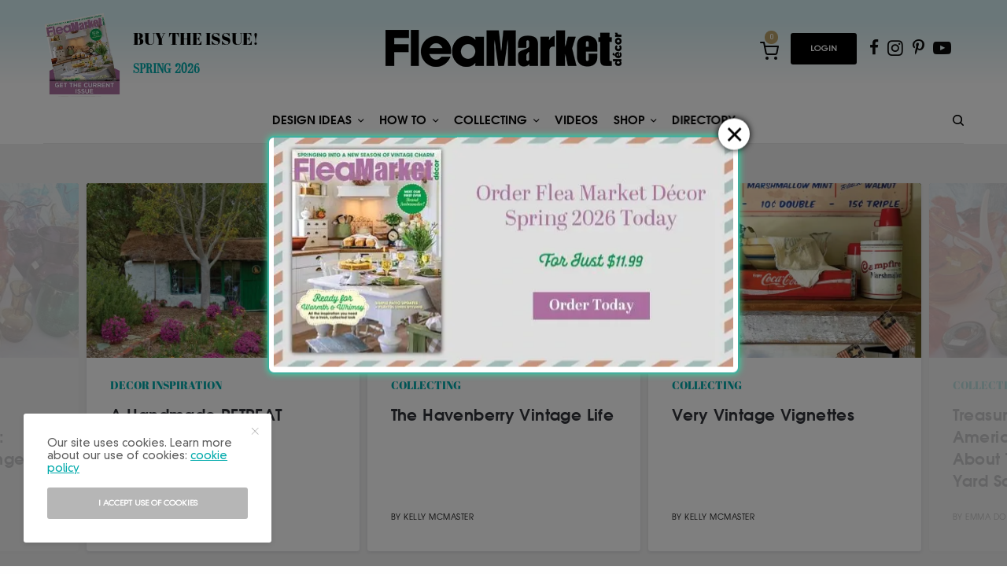

--- FILE ---
content_type: text/html; charset=UTF-8
request_url: https://www.fleamarketdecor.com/page/3/
body_size: 41327
content:
<!doctype html>
<html lang="en-US">
<head>
	<meta charset="UTF-8" />
	<meta name="viewport" content="width=device-width, initial-scale=1, maximum-scale=1, user-scalable=no, viewport-fit=cover">
	<link rel="profile" href="http://gmpg.org/xfn/11">
	<link rel="pingback" href="https://www.fleamarketdecor.com/xmlrpc.php">
	<link rel="stylesheet" href="https://use.typekit.net/foo1lkb.css">    
    <link rel="icon" href="/wp-content/themes/theissue/assets/img/favicon.ico" type="image/x-icon"><!--divya-->
    <link rel="shortcut icon" href="/wp-content/themes/theissue/assets/img/favicon.ico" type="image/x-icon"><!--divya-->
	<style>
.add_class{tet}
	@font-face {
    font-family: 'GalileoFLF';
    src: url('/wp-content/themes/theissue/fonts/GalileoFLF.woff2') format('woff2'),
        url('/wp-content/themes/theissue/fonts/GalileoFLF.woff') format('woff'),
        url('/wp-content/themes/theissue/fonts/GalileoFLF.ttf') format('truetype'),
        url('/wp-content/themes/theissue/fonts/GalileoFLF.svg#GalileoFLF') format('svg');
    font-weight: 500;
    font-style: normal;
	}
	@font-face {
		font-family: 'ITC Avant Garde Gothic Demi';
		src: url('/wp-content/themes/theissue/fonts/AvantGarde-Demi.woff2') format('woff2'),
			url('/wp-content/themes/theissue/fonts/AvantGarde-Demi.woff') format('woff'),
			url('/wp-content/themes/theissue/fonts/AvantGarde-Demi.ttf') format('truetype'),
			url('/wp-content/themes/theissue/fonts/AvantGarde-Demi.svg#AvantGarde-Demi') format('svg');
		font-weight: normal;
		font-style: normal;
	}
	@font-face {
    font-family: 'DIN 30640 Std';
    src: url('/wp-content/themes/theissue/fonts/DINNeuzeitGroteskStd-Light.woff2') format('woff2'),
        url('/wp-content/themes/theissue/fonts/DINNeuzeitGroteskStd-Light.woff') format('woff'),
        url('/wp-content/themes/theissue/fonts/DINNeuzeitGroteskStd-Light.ttf') format('truetype'),
        url('/wp-content/themes/theissue/fonts/DINNeuzeitGroteskStd-Light.svg#DINNeuzeitGroteskStd-Light') format('svg');
    font-weight: 300;
    font-style: normal;
}

</style>

<!--Google Analytic Code-->
<!--<script>
  (function(i,s,o,g,r,a,m){i['GoogleAnalyticsObject']=r;i[r]=i[r]||function(){
  (i[r].q=i[r].q||[]).push(arguments)},i[r].l=1*new Date();a=s.createElement(o),
  m=s.getElementsByTagName(o)[0];a.async=1;a.src=g;m.parentNode.insertBefore(a,m)
  })(window,document,'script','//www.google-analytics.com/analytics.js','ga');

  ga('create', 'UA-8906370-19', 'auto');
  ga('send', 'pageview');

</script>-->

<!-- End Google Analytic Code-->
<script type='text/javascript' src='https://cti.w55c.net/ct/dx_upx_0D0VAWR3TS.js'></script>
	<title>Flea Market Finds: Home and Garden Decorating Ideas by Expert Interior Decorators &#8211; Page 3</title>
<style type="text/css" data-type="vc_custom-css">.recipe-row .post .post-title h5 { font-size: 18px; }
.newsletter_margin_bottom{margin-bottom:20px;color:#fff;}
.thb-newsletter-form h4 {
    font-family: itc-avant-garde-gothic-pro;
    font-weight: 300 !important;
}</style><style type="text/css" data-type="vc_shortcodes-custom-css">.vc_custom_1548848706404{padding-top: 50px !important;padding-bottom: 45px !important;background-color: #f0f0f0 !important;}.vc_custom_1565950343036{background-color: #00aaab !important;}.vc_custom_1548845961667{padding-top: 5vh !important;}</style><meta name='robots' content='max-image-preview:large' />
<link rel='dns-prefetch' href='//use.typekit.net' />
<link rel='dns-prefetch' href='//fonts.googleapis.com' />
<link rel="alternate" type="application/rss+xml" title="Flea Market Finds: Home and Garden Decorating Ideas by Expert Interior Decorators &raquo; Feed" href="https://www.fleamarketdecor.com/feed/" />
<link rel="alternate" type="application/rss+xml" title="Flea Market Finds: Home and Garden Decorating Ideas by Expert Interior Decorators &raquo; Comments Feed" href="https://www.fleamarketdecor.com/comments/feed/" />
<script type="text/javascript">
/* <![CDATA[ */
window._wpemojiSettings = {"baseUrl":"https:\/\/s.w.org\/images\/core\/emoji\/15.0.3\/72x72\/","ext":".png","svgUrl":"https:\/\/s.w.org\/images\/core\/emoji\/15.0.3\/svg\/","svgExt":".svg","source":{"concatemoji":"https:\/\/www.fleamarketdecor.com\/wp-includes\/js\/wp-emoji-release.min.js?ver=6.5.2"}};
/*! This file is auto-generated */
!function(i,n){var o,s,e;function c(e){try{var t={supportTests:e,timestamp:(new Date).valueOf()};sessionStorage.setItem(o,JSON.stringify(t))}catch(e){}}function p(e,t,n){e.clearRect(0,0,e.canvas.width,e.canvas.height),e.fillText(t,0,0);var t=new Uint32Array(e.getImageData(0,0,e.canvas.width,e.canvas.height).data),r=(e.clearRect(0,0,e.canvas.width,e.canvas.height),e.fillText(n,0,0),new Uint32Array(e.getImageData(0,0,e.canvas.width,e.canvas.height).data));return t.every(function(e,t){return e===r[t]})}function u(e,t,n){switch(t){case"flag":return n(e,"\ud83c\udff3\ufe0f\u200d\u26a7\ufe0f","\ud83c\udff3\ufe0f\u200b\u26a7\ufe0f")?!1:!n(e,"\ud83c\uddfa\ud83c\uddf3","\ud83c\uddfa\u200b\ud83c\uddf3")&&!n(e,"\ud83c\udff4\udb40\udc67\udb40\udc62\udb40\udc65\udb40\udc6e\udb40\udc67\udb40\udc7f","\ud83c\udff4\u200b\udb40\udc67\u200b\udb40\udc62\u200b\udb40\udc65\u200b\udb40\udc6e\u200b\udb40\udc67\u200b\udb40\udc7f");case"emoji":return!n(e,"\ud83d\udc26\u200d\u2b1b","\ud83d\udc26\u200b\u2b1b")}return!1}function f(e,t,n){var r="undefined"!=typeof WorkerGlobalScope&&self instanceof WorkerGlobalScope?new OffscreenCanvas(300,150):i.createElement("canvas"),a=r.getContext("2d",{willReadFrequently:!0}),o=(a.textBaseline="top",a.font="600 32px Arial",{});return e.forEach(function(e){o[e]=t(a,e,n)}),o}function t(e){var t=i.createElement("script");t.src=e,t.defer=!0,i.head.appendChild(t)}"undefined"!=typeof Promise&&(o="wpEmojiSettingsSupports",s=["flag","emoji"],n.supports={everything:!0,everythingExceptFlag:!0},e=new Promise(function(e){i.addEventListener("DOMContentLoaded",e,{once:!0})}),new Promise(function(t){var n=function(){try{var e=JSON.parse(sessionStorage.getItem(o));if("object"==typeof e&&"number"==typeof e.timestamp&&(new Date).valueOf()<e.timestamp+604800&&"object"==typeof e.supportTests)return e.supportTests}catch(e){}return null}();if(!n){if("undefined"!=typeof Worker&&"undefined"!=typeof OffscreenCanvas&&"undefined"!=typeof URL&&URL.createObjectURL&&"undefined"!=typeof Blob)try{var e="postMessage("+f.toString()+"("+[JSON.stringify(s),u.toString(),p.toString()].join(",")+"));",r=new Blob([e],{type:"text/javascript"}),a=new Worker(URL.createObjectURL(r),{name:"wpTestEmojiSupports"});return void(a.onmessage=function(e){c(n=e.data),a.terminate(),t(n)})}catch(e){}c(n=f(s,u,p))}t(n)}).then(function(e){for(var t in e)n.supports[t]=e[t],n.supports.everything=n.supports.everything&&n.supports[t],"flag"!==t&&(n.supports.everythingExceptFlag=n.supports.everythingExceptFlag&&n.supports[t]);n.supports.everythingExceptFlag=n.supports.everythingExceptFlag&&!n.supports.flag,n.DOMReady=!1,n.readyCallback=function(){n.DOMReady=!0}}).then(function(){return e}).then(function(){var e;n.supports.everything||(n.readyCallback(),(e=n.source||{}).concatemoji?t(e.concatemoji):e.wpemoji&&e.twemoji&&(t(e.twemoji),t(e.wpemoji)))}))}((window,document),window._wpemojiSettings);
/* ]]> */
</script>
<style id='wp-emoji-styles-inline-css' type='text/css'>

	img.wp-smiley, img.emoji {
		display: inline !important;
		border: none !important;
		box-shadow: none !important;
		height: 1em !important;
		width: 1em !important;
		margin: 0 0.07em !important;
		vertical-align: -0.1em !important;
		background: none !important;
		padding: 0 !important;
	}
</style>
<link rel='stylesheet' id='wp-block-library-css' href='https://www.fleamarketdecor.com/wp-includes/css/dist/block-library/style.min.css?ver=6.5.2' type='text/css' media='all' />
<style id='classic-theme-styles-inline-css' type='text/css'>
/*! This file is auto-generated */
.wp-block-button__link{color:#fff;background-color:#32373c;border-radius:9999px;box-shadow:none;text-decoration:none;padding:calc(.667em + 2px) calc(1.333em + 2px);font-size:1.125em}.wp-block-file__button{background:#32373c;color:#fff;text-decoration:none}
</style>
<style id='global-styles-inline-css' type='text/css'>
body{--wp--preset--color--black: #000000;--wp--preset--color--cyan-bluish-gray: #abb8c3;--wp--preset--color--white: #ffffff;--wp--preset--color--pale-pink: #f78da7;--wp--preset--color--vivid-red: #cf2e2e;--wp--preset--color--luminous-vivid-orange: #ff6900;--wp--preset--color--luminous-vivid-amber: #fcb900;--wp--preset--color--light-green-cyan: #7bdcb5;--wp--preset--color--vivid-green-cyan: #00d084;--wp--preset--color--pale-cyan-blue: #8ed1fc;--wp--preset--color--vivid-cyan-blue: #0693e3;--wp--preset--color--vivid-purple: #9b51e0;--wp--preset--color--thb-accent: #00aaab;--wp--preset--gradient--vivid-cyan-blue-to-vivid-purple: linear-gradient(135deg,rgba(6,147,227,1) 0%,rgb(155,81,224) 100%);--wp--preset--gradient--light-green-cyan-to-vivid-green-cyan: linear-gradient(135deg,rgb(122,220,180) 0%,rgb(0,208,130) 100%);--wp--preset--gradient--luminous-vivid-amber-to-luminous-vivid-orange: linear-gradient(135deg,rgba(252,185,0,1) 0%,rgba(255,105,0,1) 100%);--wp--preset--gradient--luminous-vivid-orange-to-vivid-red: linear-gradient(135deg,rgba(255,105,0,1) 0%,rgb(207,46,46) 100%);--wp--preset--gradient--very-light-gray-to-cyan-bluish-gray: linear-gradient(135deg,rgb(238,238,238) 0%,rgb(169,184,195) 100%);--wp--preset--gradient--cool-to-warm-spectrum: linear-gradient(135deg,rgb(74,234,220) 0%,rgb(151,120,209) 20%,rgb(207,42,186) 40%,rgb(238,44,130) 60%,rgb(251,105,98) 80%,rgb(254,248,76) 100%);--wp--preset--gradient--blush-light-purple: linear-gradient(135deg,rgb(255,206,236) 0%,rgb(152,150,240) 100%);--wp--preset--gradient--blush-bordeaux: linear-gradient(135deg,rgb(254,205,165) 0%,rgb(254,45,45) 50%,rgb(107,0,62) 100%);--wp--preset--gradient--luminous-dusk: linear-gradient(135deg,rgb(255,203,112) 0%,rgb(199,81,192) 50%,rgb(65,88,208) 100%);--wp--preset--gradient--pale-ocean: linear-gradient(135deg,rgb(255,245,203) 0%,rgb(182,227,212) 50%,rgb(51,167,181) 100%);--wp--preset--gradient--electric-grass: linear-gradient(135deg,rgb(202,248,128) 0%,rgb(113,206,126) 100%);--wp--preset--gradient--midnight: linear-gradient(135deg,rgb(2,3,129) 0%,rgb(40,116,252) 100%);--wp--preset--font-size--small: 13px;--wp--preset--font-size--medium: 20px;--wp--preset--font-size--large: 36px;--wp--preset--font-size--x-large: 42px;--wp--preset--spacing--20: 0.44rem;--wp--preset--spacing--30: 0.67rem;--wp--preset--spacing--40: 1rem;--wp--preset--spacing--50: 1.5rem;--wp--preset--spacing--60: 2.25rem;--wp--preset--spacing--70: 3.38rem;--wp--preset--spacing--80: 5.06rem;--wp--preset--shadow--natural: 6px 6px 9px rgba(0, 0, 0, 0.2);--wp--preset--shadow--deep: 12px 12px 50px rgba(0, 0, 0, 0.4);--wp--preset--shadow--sharp: 6px 6px 0px rgba(0, 0, 0, 0.2);--wp--preset--shadow--outlined: 6px 6px 0px -3px rgba(255, 255, 255, 1), 6px 6px rgba(0, 0, 0, 1);--wp--preset--shadow--crisp: 6px 6px 0px rgba(0, 0, 0, 1);}:where(.is-layout-flex){gap: 0.5em;}:where(.is-layout-grid){gap: 0.5em;}body .is-layout-flow > .alignleft{float: left;margin-inline-start: 0;margin-inline-end: 2em;}body .is-layout-flow > .alignright{float: right;margin-inline-start: 2em;margin-inline-end: 0;}body .is-layout-flow > .aligncenter{margin-left: auto !important;margin-right: auto !important;}body .is-layout-constrained > .alignleft{float: left;margin-inline-start: 0;margin-inline-end: 2em;}body .is-layout-constrained > .alignright{float: right;margin-inline-start: 2em;margin-inline-end: 0;}body .is-layout-constrained > .aligncenter{margin-left: auto !important;margin-right: auto !important;}body .is-layout-constrained > :where(:not(.alignleft):not(.alignright):not(.alignfull)){max-width: var(--wp--style--global--content-size);margin-left: auto !important;margin-right: auto !important;}body .is-layout-constrained > .alignwide{max-width: var(--wp--style--global--wide-size);}body .is-layout-flex{display: flex;}body .is-layout-flex{flex-wrap: wrap;align-items: center;}body .is-layout-flex > *{margin: 0;}body .is-layout-grid{display: grid;}body .is-layout-grid > *{margin: 0;}:where(.wp-block-columns.is-layout-flex){gap: 2em;}:where(.wp-block-columns.is-layout-grid){gap: 2em;}:where(.wp-block-post-template.is-layout-flex){gap: 1.25em;}:where(.wp-block-post-template.is-layout-grid){gap: 1.25em;}.has-black-color{color: var(--wp--preset--color--black) !important;}.has-cyan-bluish-gray-color{color: var(--wp--preset--color--cyan-bluish-gray) !important;}.has-white-color{color: var(--wp--preset--color--white) !important;}.has-pale-pink-color{color: var(--wp--preset--color--pale-pink) !important;}.has-vivid-red-color{color: var(--wp--preset--color--vivid-red) !important;}.has-luminous-vivid-orange-color{color: var(--wp--preset--color--luminous-vivid-orange) !important;}.has-luminous-vivid-amber-color{color: var(--wp--preset--color--luminous-vivid-amber) !important;}.has-light-green-cyan-color{color: var(--wp--preset--color--light-green-cyan) !important;}.has-vivid-green-cyan-color{color: var(--wp--preset--color--vivid-green-cyan) !important;}.has-pale-cyan-blue-color{color: var(--wp--preset--color--pale-cyan-blue) !important;}.has-vivid-cyan-blue-color{color: var(--wp--preset--color--vivid-cyan-blue) !important;}.has-vivid-purple-color{color: var(--wp--preset--color--vivid-purple) !important;}.has-black-background-color{background-color: var(--wp--preset--color--black) !important;}.has-cyan-bluish-gray-background-color{background-color: var(--wp--preset--color--cyan-bluish-gray) !important;}.has-white-background-color{background-color: var(--wp--preset--color--white) !important;}.has-pale-pink-background-color{background-color: var(--wp--preset--color--pale-pink) !important;}.has-vivid-red-background-color{background-color: var(--wp--preset--color--vivid-red) !important;}.has-luminous-vivid-orange-background-color{background-color: var(--wp--preset--color--luminous-vivid-orange) !important;}.has-luminous-vivid-amber-background-color{background-color: var(--wp--preset--color--luminous-vivid-amber) !important;}.has-light-green-cyan-background-color{background-color: var(--wp--preset--color--light-green-cyan) !important;}.has-vivid-green-cyan-background-color{background-color: var(--wp--preset--color--vivid-green-cyan) !important;}.has-pale-cyan-blue-background-color{background-color: var(--wp--preset--color--pale-cyan-blue) !important;}.has-vivid-cyan-blue-background-color{background-color: var(--wp--preset--color--vivid-cyan-blue) !important;}.has-vivid-purple-background-color{background-color: var(--wp--preset--color--vivid-purple) !important;}.has-black-border-color{border-color: var(--wp--preset--color--black) !important;}.has-cyan-bluish-gray-border-color{border-color: var(--wp--preset--color--cyan-bluish-gray) !important;}.has-white-border-color{border-color: var(--wp--preset--color--white) !important;}.has-pale-pink-border-color{border-color: var(--wp--preset--color--pale-pink) !important;}.has-vivid-red-border-color{border-color: var(--wp--preset--color--vivid-red) !important;}.has-luminous-vivid-orange-border-color{border-color: var(--wp--preset--color--luminous-vivid-orange) !important;}.has-luminous-vivid-amber-border-color{border-color: var(--wp--preset--color--luminous-vivid-amber) !important;}.has-light-green-cyan-border-color{border-color: var(--wp--preset--color--light-green-cyan) !important;}.has-vivid-green-cyan-border-color{border-color: var(--wp--preset--color--vivid-green-cyan) !important;}.has-pale-cyan-blue-border-color{border-color: var(--wp--preset--color--pale-cyan-blue) !important;}.has-vivid-cyan-blue-border-color{border-color: var(--wp--preset--color--vivid-cyan-blue) !important;}.has-vivid-purple-border-color{border-color: var(--wp--preset--color--vivid-purple) !important;}.has-vivid-cyan-blue-to-vivid-purple-gradient-background{background: var(--wp--preset--gradient--vivid-cyan-blue-to-vivid-purple) !important;}.has-light-green-cyan-to-vivid-green-cyan-gradient-background{background: var(--wp--preset--gradient--light-green-cyan-to-vivid-green-cyan) !important;}.has-luminous-vivid-amber-to-luminous-vivid-orange-gradient-background{background: var(--wp--preset--gradient--luminous-vivid-amber-to-luminous-vivid-orange) !important;}.has-luminous-vivid-orange-to-vivid-red-gradient-background{background: var(--wp--preset--gradient--luminous-vivid-orange-to-vivid-red) !important;}.has-very-light-gray-to-cyan-bluish-gray-gradient-background{background: var(--wp--preset--gradient--very-light-gray-to-cyan-bluish-gray) !important;}.has-cool-to-warm-spectrum-gradient-background{background: var(--wp--preset--gradient--cool-to-warm-spectrum) !important;}.has-blush-light-purple-gradient-background{background: var(--wp--preset--gradient--blush-light-purple) !important;}.has-blush-bordeaux-gradient-background{background: var(--wp--preset--gradient--blush-bordeaux) !important;}.has-luminous-dusk-gradient-background{background: var(--wp--preset--gradient--luminous-dusk) !important;}.has-pale-ocean-gradient-background{background: var(--wp--preset--gradient--pale-ocean) !important;}.has-electric-grass-gradient-background{background: var(--wp--preset--gradient--electric-grass) !important;}.has-midnight-gradient-background{background: var(--wp--preset--gradient--midnight) !important;}.has-small-font-size{font-size: var(--wp--preset--font-size--small) !important;}.has-medium-font-size{font-size: var(--wp--preset--font-size--medium) !important;}.has-large-font-size{font-size: var(--wp--preset--font-size--large) !important;}.has-x-large-font-size{font-size: var(--wp--preset--font-size--x-large) !important;}
.wp-block-navigation a:where(:not(.wp-element-button)){color: inherit;}
:where(.wp-block-post-template.is-layout-flex){gap: 1.25em;}:where(.wp-block-post-template.is-layout-grid){gap: 1.25em;}
:where(.wp-block-columns.is-layout-flex){gap: 2em;}:where(.wp-block-columns.is-layout-grid){gap: 2em;}
.wp-block-pullquote{font-size: 1.5em;line-height: 1.6;}
</style>
<link rel='stylesheet' id='thb-app-css' href='https://www.fleamarketdecor.com/wp-content/themes/theissue/assets/css/app.css?v=1769072033' type='text/css' media='all' />
<style id='thb-app-inline-css' type='text/css'>
body,h1, .h1, h2, .h2, h3, .h3, h4, .h4, h5, .h5, h6, .h6,.thb-lightbox-button .thb-lightbox-text,.post .post-category,.post.thumbnail-seealso .thb-seealso-text,.thb-entry-footer,.smart-list .smart-list-title .smart-list-count,.smart-list .thb-smart-list-content .smart-list-count,.thb-carousel.bottom-arrows .slick-bottom-arrows,.thb-hotspot-container,.thb-pin-it-container .thb-pin-it,label,input[type="text"],input[type="password"],input[type="date"],input[type="datetime"],input[type="email"],input[type="number"],input[type="search"],input[type="tel"],input[type="time"],input[type="url"],textarea,.testimonial-author,.thb-article-sponsors,input[type="submit"],submit,.button,.btn,.btn-block,.btn-text,.post .post-gallery .thb-post-icon,.post .thb-post-bottom,.woocommerce-MyAccount-navigation,.featured_image_credit,.widget .thb-widget-title,.thb-readmore .thb-readmore-title,.widget.thb_widget_instagram .thb-instagram-header,.widget.thb_widget_instagram .thb-instagram-footer,.thb-instagram-row figure .instagram-link,.widget.thb_widget_top_reviews .post .widget-review-title-holder .thb-widget-score,.thb-instagram-row figure,.widget.thb_widget_top_categories .thb-widget-category-link .thb-widget-category-name,.widget.thb_widget_twitter .thb-twitter-user,.widget.thb_widget_twitter .thb-tweet .thb-tweet-time,.widget.thb_widget_twitter .thb-tweet .thb-tweet-actions,.thb-social-links-container,.login-page-form,.woocommerce .woocommerce-form-login .lost_password,.woocommerce-message, .woocommerce-error, .woocommerce-notice, .woocommerce-info,.select2,.woocommerce-MyAccount-content legend,.shop_table,.thb-lightbox-button .thb-lightbox-thumbs,.post.thumbnail-style6 .post-gallery .now-playing,.widget.thb_widget_top_reviews .post .widget-review-title-holder .thb-widget-score strong,.post.thumbnail-style8 .thumb_large_count,.post.thumbnail-style4 .thumb_count,.post .thb-read-more {font-family:'DIN 30640 Std', 'BlinkMacSystemFont', -apple-system, 'Roboto', 'Lucida Sans';}.post-title h1,.post-title h2,.post-title h3,.post-title h4,.post-title h5,.post-title h6 {font-family:ITC Avant Garde Gothic Demi, 'BlinkMacSystemFont', -apple-system, 'Roboto', 'Lucida Sans';letter-spacing:0.02em !important;}.post-content,.post-excerpt,.thb-article-subscribe p,.thb-article-author p,.commentlist .comment p, .commentlist .review p,.thb-executive-summary,.thb-newsletter-form p,.search-title p,.thb-product-detail .product-information .woocommerce-product-details__short-description,.widget:not(.woocommerce) p,.thb-author-info .thb-author-page-description p,.wpb_text_column,.no-vc,.woocommerce-tabs .wc-tab,.woocommerce-tabs .wc-tab p:not(.stars),.thb-pricing-table .pricing-container .pricing-description,.content404 p,.subfooter p {}.thb-full-menu {font-family:ITC Avant Garde Gothic Demi, 'BlinkMacSystemFont', -apple-system, 'Roboto', 'Lucida Sans';}.thb-mobile-menu,.thb-secondary-menu {}.thb-dropcap-on .post-detail .post-content>p:first-of-type:first-letter {}.widget.style1 .thb-widget-title,.widget.style2 .thb-widget-title {font-family:Abril Fatface, 'BlinkMacSystemFont', -apple-system, 'Roboto', 'Lucida Sans';}em {}label {}input[type="submit"],submit,.button,.btn,.btn-block,.btn-text {}.article-container .post-content,.article-container .post-content p:not(.wp-block-cover-text) {font-style:normal;font-size:19px;}.post .post-category {font-weight:500;font-size:14px;letter-spacing:0em !important;}.post .post-excerpt {}.thb-full-menu>li>a:not(.logolink) {font-weight:300;font-size:15px;}.thb-full-menu li .sub-menu li a {font-weight:300;font-size:13px;}.thb-mobile-menu>li>a {}.thb-mobile-menu .sub-menu a {}.thb-secondary-menu a {}#mobile-menu .menu-footer {}#mobile-menu .thb-social-links-container .thb-social-link-wrap .thb-social-link .thb-social-icon-container {}.widget .thb-widget-title,.widget.style2 .thb-widget-title{font-size:16px;text-transform:capitalize !important;}.footer .widget .thb-widget-title,.footer .widget.style2 .thb-widget-title {font-weight:600;font-size:12px;text-transform:uppercase !important;}.footer .widget,.footer .widget p {font-weight:600;font-size:11px;text-transform:uppercase !important;}.subfooter .thb-full-menu>li>a:not(.logolink) {font-size:14px;}.subfooter p {}.subfooter .thb-social-links-container.thb-social-horizontal .thb-social-link-wrap .thb-social-icon-container {}#scroll_to_top {}@media screen and (min-width:1024px) {h1,.h1 {font-weight:500;}}@media screen and (min-width:1024px) {h2 {font-weight:500;}}@media screen and (min-width:1024px) {h3 {font-weight:500;}}@media screen and (min-width:1024px) {h4 {font-weight:500;}}@media screen and (min-width:1024px) {h5 {font-weight:500;}}h6 {font-weight:500;}.logo-holder .logolink .logoimg {max-height:47px;}.logo-holder .logolink .logoimg[src$=".svg"] {max-height:100%;height:47px;}@media screen and (max-width:40.0625em) {.header.header-mobile .logo-holder .logolink .logoimg {max-height:px;}.header.header-mobile .logo-holder .logolink .logoimg[src$=".svg"] {max-height:100%;height:px;}}.header.fixed:not(.header-mobile) .logo-holder .logolink .logoimg {max-height:32px;}.header.fixed:not(.header-mobile) .logo-holder .logolink .logoimg {max-height:100%;height:32px;}#mobile-menu .logolink .logoimg {max-height:32px;}#mobile-menu .logolink .logoimg {max-height:100%;height:32px;}.header:not(.fixed):not(.header-mobile):not(.style1) {padding-top:0px;padding-bottom:0px;}.header.style1 .header-logo-row {padding-top:0px;padding-bottom:0px;}a:hover,h1 small, h2 small, h3 small, h4 small, h5 small, h6 small,h1 small a, h2 small a, h3 small a, h4 small a, h5 small a, h6 small a,.secondary-area .thb-follow-holder .sub-menu .subscribe_part .thb-newsletter-form h4,.secondary-area .thb-follow-holder .sub-menu .subscribe_part .thb-newsletter-form .newsletter-form .btn:hover,.thb-full-menu.thb-standard > li.current-menu-item:not(.has-hash) > a,.thb-full-menu > li > a:not(.logolink)[data-filter].active,.thb-dropdown-color-dark .thb-full-menu .sub-menu li a:hover,#mobile-menu.dark .thb-mobile-menu > li > a:hover,#mobile-menu.dark .sub-menu a:hover,#mobile-menu.dark .thb-secondary-menu a:hover,.thb-secondary-menu a:hover,.post .thb-read-more:hover,.post:not(.white-post-content) .thb-post-bottom.sponsored-bottom ul li,.post:not(.white-post-content) .thb-post-bottom .post-share:hover,.thb-dropcap-on .post-detail .post-content > p:first-of-type:first-letter,.post-detail .thb-executive-summary li:before,.thb-readmore p a,input[type="submit"].white:hover,.button.white:hover,.btn.white:hover,input[type="submit"].style2.accent,.button.style2.accent,.btn.style2.accent,.search-title h1 strong,.thb-author-page-meta a:hover,.widget.thb_widget_top_reviews .post .widget-review-title-holder .thb-widget-score strong,.thb-autotype .thb-autotype-entry,.thb_location_container.row .thb_location h5,.thb-page-menu li:hover a, .thb-page-menu li.current_page_item a,.thb-tabs.style3 .vc_tta-panel-heading h4 a:hover,.thb-tabs.style3 .vc_tta-panel-heading h4 a.active,.thb-tabs.style4 .vc_tta-panel-heading h4 a:hover,.thb-tabs.style4 .vc_tta-panel-heading h4 a.active,.thb-iconbox.top.type5 .iconbox-content .thb-read-more,.thb-testimonials.style7 .testimonial-author cite,.thb-testimonials.style7 .testimonial-author span,.thb-article-reactions .row .columns .thb-reaction.active .thb-reaction-count,.thb-article-sponsors .sponsored-by,.thb-cookie-bar .thb-cookie-text a,.thb-pricing-table.style2 .pricing-container .thb_pricing_head .thb-price,.thb-hotspot-container .product-hotspots .product-title .hotspots-buynow,.plyr--full-ui input[type=range],.woocommerce-checkout-payment .wc_payment_methods .wc_payment_method.payment_method_paypal .about_paypal,.has-thb-accent-color,.wp-block-button .wp-block-button__link.has-thb-accent-color {color:#00aaab;}.columns.thb-light-column .thb-newsletter-form .btn:hover,.secondary-area .thb-trending-holder .thb-full-menu li.menu-item-has-children .sub-menu .thb-trending .thb-trending-tabs a.active,.thb-full-menu.thb-line-marker > li > a:before,#mobile-menu.dark .widget.thb_widget_subscribe .btn:hover,.post .thb-read-more:after,.post.style4 .post-gallery:after,.post.style5 .post-inner-content,.post.style13 .post-gallery:after,.smart-list .smart-list-title .smart-list-count,.smart-list.smart-list-v3 .thb-smart-list-nav .arrow:not(.disabled):hover,.thb-custom-checkbox input[type="checkbox"]:checked + label:before,input[type="submit"]:not(.white):not(.grey):not(.style2):not(.white):not(.add_to_cart_button):not(.accent):hover,.button:not(.white):not(.grey):not(.style2):not(.white):not(.add_to_cart_button):not(.accent):hover,.btn:not(.white):not(.grey):not(.style2):not(.white):not(.add_to_cart_button):not(.accent):hover,input[type="submit"].grey:hover,.button.grey:hover,.btn.grey:hover,input[type="submit"].accent, input[type="submit"].checkout,.button.accent,.button.checkout,.btn.accent,.btn.checkout,input[type="submit"].style2.accent:hover,.button.style2.accent:hover,.btn.style2.accent:hover,.btn-text.style3 .circle-btn,.widget.thb_widget_top_categories .thb-widget-category-link:hover .thb-widget-category-name,.thb-progressbar .thb-progress span,.thb-page-menu.style1 li:hover a, .thb-page-menu.style1 li.current_page_item a,.thb-client-row.thb-opacity.with-accent .thb-client:hover,.thb-client-row .style4 .accent-color,.thb-tabs.style1 .vc_tta-panel-heading h4 a:before,.thb-testimonials.style7 .thb-carousel .slick-dots .select,.thb-categorylinks.style2 a:after,.thb-category-card:hover,.thb-hotspot-container .thb-hotspot.pin-accent,.pagination ul .page-numbers.current, .pagination ul .page-numbers:not(.dots):hover,.pagination .nav-links .page-numbers.current,.pagination .nav-links .page-numbers:not(.dots):hover,.woocommerce-pagination ul .page-numbers.current,.woocommerce-pagination ul .page-numbers:not(.dots):hover,.woocommerce-pagination .nav-links .page-numbers.current,.woocommerce-pagination .nav-links .page-numbers:not(.dots):hover,.plyr__control--overlaid,.plyr--video .plyr__control.plyr__tab-focus, .plyr--video .plyr__control:hover, .plyr--video .plyr__control[aria-expanded=true],.badge.onsale,.demo_store,.products .product .product_after_title .button:hover:after,.woocommerce-MyAccount-navigation ul li:hover a, .woocommerce-MyAccount-navigation ul li.is-active a,.has-thb-accent-background-color,.wp-block-button .wp-block-button__link.has-thb-accent-background-color {background-color:#00aaab;}input[type="submit"].accent:hover, input[type="submit"].checkout:hover,.button.accent:hover,.button.checkout:hover,.btn.accent:hover,.btn.checkout:hover {background-color:#00999a;}.post-detail .post-split-title-container,.thb-article-reactions .row .columns .thb-reaction.active .thb-reaction-image,.secondary-area .thb-follow-holder .sub-menu .subscribe_part {background-color:rgba(0,170,171, 0.05);}.post.style6.style6-bg .post-inner-content {background-color:rgba(0,170,171, 0.15);}.thb-lightbox-button:hover {background-color:rgba(0,170,171, 0.05);}.thb-tabs.style3 .vc_tta-panel-heading h4 a:before {background-color:rgba(0,170,171, 0.4);}.secondary-area .thb-trending-holder .thb-full-menu li.menu-item-has-children .sub-menu .thb-trending .thb-trending-tabs a.active,.post .post-title a:hover > span,.post.sticky .post-title a>span,.thb-lightbox-button:hover,.thb-custom-checkbox label:before,input[type="submit"].style2.accent,.button.style2.accent,.btn.style2.accent,.thb-page-menu.style1 li:hover a, .thb-page-menu.style1 li.current_page_item a,.thb-client-row.has-border.thb-opacity.with-accent .thb-client:hover,.thb-iconbox.top.type5,.thb-article-reactions .row .columns .thb-reaction:hover .thb-reaction-image,.thb-article-reactions .row .columns .thb-reaction.active .thb-reaction-image,.pagination ul .page-numbers.current, .pagination ul .page-numbers:not(.dots):hover,.pagination .nav-links .page-numbers.current,.pagination .nav-links .page-numbers:not(.dots):hover,.woocommerce-pagination ul .page-numbers.current,.woocommerce-pagination ul .page-numbers:not(.dots):hover,.woocommerce-pagination .nav-links .page-numbers.current,.woocommerce-pagination .nav-links .page-numbers:not(.dots):hover,.woocommerce-MyAccount-navigation ul li:hover a, .woocommerce-MyAccount-navigation ul li.is-active a {border-color:#00aaab;}.thb-page-menu.style1 li:hover + li a, .thb-page-menu.style1 li.current_page_item + li a,.woocommerce-MyAccount-navigation ul li:hover + li a, .woocommerce-MyAccount-navigation ul li.is-active + li a {border-top-color:#00aaab;}.text-underline-style:after, .post-detail .post-content > p > a:after, .post-detail .post-content>ul:not([class])>li>a:after, .post-detail .post-content>ol:not([class])>li>a:after, .wpb_text_column p > a:after, .smart-list .thb-smart-list-content p > a:after, .post-gallery-content .thb-content-row .columns.image-text p>a:after {border-bottom-color:#00aaab;}.secondary-area .thb-trending-holder .thb-full-menu li.menu-item-has-children .sub-menu .thb-trending .thb-trending-tabs a.active + a {border-left-color:#00aaab;}.header.fixed .thb-reading-indicator .thb-indicator .indicator-hover,.header.fixed .thb-reading-indicator .thb-indicator .indicator-arrow,.commentlist .comment .reply a:hover svg path,.commentlist .review .reply a:hover svg path,.btn-text.style4 .arrow svg:first-child,.thb-iconbox.top.type5 .iconbox-content .thb-read-more svg,.thb-iconbox.top.type5 .iconbox-content .thb-read-more svg .bar,.thb-article-review.style2 .thb-article-figure .thb-average .thb-hexagon path {fill:#00aaab;}@media screen and (-ms-high-contrast:active), (-ms-high-contrast:none) {.header.fixed .thb-reading-indicator:hover .thb-indicator .indicator-hover {fill:#00aaab;}}.header.fixed .thb-reading-indicator .thb-indicator .indicator-fill {stroke:#00aaab;}.thb-tabs.style2 .vc_tta-panel-heading h4 a.active {-moz-box-shadow:inset 0 -3px 0 #00aaab, 0 1px 0 #00aaab;-webkit-box-shadow:inset 0 -3px 0 #00aaab, 0 1px 0 #00aaab;box-shadow:inset 0 -3px 0 #00aaab, 0 1px 0 #00aaab;}.widget .thb-widget-title {color:#00aaab;}.footer .widget .thb-widget-title,.footer.dark .widget .thb-widget-title {color:#5caaaa;}.post .post-content p a { color:#33353b !important; }.post .post-content p a:hover { color:#00aaab !important; }.post-detail .post-content>ol:not([class])>li> a { color:#33353b !important; }.post-detail .post-content>ol:not([class])>li> a:hover { color:#00aaab !important; }.post-detail .post-content>ul:not([class])>li> a { color:#33353b !important; }.post-detail .post-content>ul:not([class])>li> a:hover { color:#00aaab !important; }.post:not(.post-white-title):not(.featured-style):not(.white-post-content) .post-title a { color:#33353b !important; }.post:not(.post-white-title):not(.featured-style):not(.white-post-content) .post-title a:hover { color:#00aaab !important; }.post:not(.post-white-title):not(.featured-style):not(.white-post-content) .post-category a { color:#00aaab !important; }.post:not(.post-white-title):not(.featured-style):not(.white-post-content) .post-category a:hover { color:#3daaaa !important; }#mobile-menu .thb-mobile-menu>li> a { color:#33353b !important; }#mobile-menu .thb-mobile-menu>li> a:hover { color:#00aaab !important; }#mobile-menu.dark .thb-mobile-menu>li> a { color:#33353b !important; }#mobile-menu.dark .thb-mobile-menu>li> a:hover { color:#00aaab !important; }.footer {background-color:#00aaab !important;}.subfooter {background-color:#00aaab !important;}.footer {padding-top:0px;padding-bottom:0px;}.subfooter {padding-top:0px;padding-bottom:60px;}.subfooter .footer-logo-holder .logoimg {max-height:42px;}@media (min-width:768px) { .thb-navbar .mobile-toggle-holder .mobile-toggle {display:none !important;}}.thb-navbar .fixed-logo-holder .mobile-toggle-holder .mobile-toggle {display:block !important;}.row.custom-instagram-row {position:relative;}.row.custom-instagram-row .thb_image_link {position:absolute;left:0;bottom:0;width:100%;z-index:10;margin:0;}.row.custom-instagram-row .thb_image_link img {width:100%;height:100%;object-fit:cover;}center{display:none;}
</style>
<link rel='stylesheet' id='thb-style-css' href='https://www.fleamarketdecor.com/wp-content/themes/theissue/style.css?ver=1.1.8.28' type='text/css' media='all' />
<link rel='stylesheet' id='thb-google-fonts-css' href='https://fonts.googleapis.com/css?family=Abril+Fatface%3A400&#038;subset=latin&#038;ver=1.1.8.28' type='text/css' media='all' />
<!--[if lt IE 9]>
<link rel='stylesheet' id='vc_lte_ie9-css' href='https://www.fleamarketdecor.com/wp-content/plugins/js_composer/assets/css/vc_lte_ie9.min.css?ver=6.0.4' type='text/css' media='screen' />
<![endif]-->
<link rel='stylesheet' id='js_composer_front-css' href='https://www.fleamarketdecor.com/wp-content/plugins/js_composer/assets/css/js_composer.min.css?ver=6.0.4' type='text/css' media='all' />
<script type="text/javascript" src="https://www.fleamarketdecor.com/wp-includes/js/jquery/jquery.min.js?ver=3.7.1&#039; defer onload=&#039;" id="jquery-core-js"></script>
<script type="text/javascript" src="https://www.fleamarketdecor.com/wp-includes/js/jquery/jquery-migrate.min.js?ver=3.4.1&#039; defer onload=&#039;" id="jquery-migrate-js"></script>
<script type="text/javascript" src="https://use.typekit.net/foo1lkb.js?ver=1.1.8.28&#039; defer onload=&#039;" id="thb-typekit-js"></script>
<script type="text/javascript" id="thb-typekit-js-after">
/* <![CDATA[ */
try{Typekit.load({ async: true });}catch(e){}
/* ]]> */
</script>
<link rel="https://api.w.org/" href="https://www.fleamarketdecor.com/wp-json/" /><link rel="alternate" type="application/json" href="https://www.fleamarketdecor.com/wp-json/wp/v2/pages/18" /><link rel="EditURI" type="application/rsd+xml" title="RSD" href="https://www.fleamarketdecor.com/xmlrpc.php?rsd" />
<meta name="generator" content="WordPress 6.5.2" />
<link rel="canonical" href="https://www.fleamarketdecor.com/3/" />
<link rel='shortlink' href='https://www.fleamarketdecor.com/' />
<link rel="alternate" type="application/json+oembed" href="https://www.fleamarketdecor.com/wp-json/oembed/1.0/embed?url=https%3A%2F%2Fwww.fleamarketdecor.com%2F" />
<link rel="alternate" type="text/xml+oembed" href="https://www.fleamarketdecor.com/wp-json/oembed/1.0/embed?url=https%3A%2F%2Fwww.fleamarketdecor.com%2F&#038;format=xml" />
<meta name="generator" content="Powered by WPBakery Page Builder - drag and drop page builder for WordPress."/>
<style type="text/css">
body.custom-background #wrapper div[role="main"] { background-color: #ffffff; }
</style>
<noscript><style> .wpb_animate_when_almost_visible { opacity: 1; }</style></noscript><script async='async' src='https://www.googletagservices.com/tag/js/gpt.js'></script>
    <script>
      var googletag = googletag || {};
      googletag.cmd = googletag.cmd || [];
    </script>
<script>
    googletag.cmd.push(function() {
    googletag.defineSlot('/21776359302/AFS_728X90_plasterpaint', ['fluid'], 'div-gpt-ad-1568981569811-0').addService(googletag.pubads());
    googletag.defineSlot('/21776359302/FMD_300X250_plasterpaint', [300, 250], 'div-gpt-ad-1569311450015-0').addService(googletag.pubads());
    googletag.defineSlot('/21776359302/FMD_728X90_Pickin', [728, 90], 'div-gpt-ad-1578039488082-0').addService(googletag.pubads());
     googletag.defineSlot('/21776359302/FMD_300X250_Pickin', [300, 250], 'div-gpt-ad-1578040184862-0').addService(googletag.pubads());
    googletag.pubads().enableSingleRequest();
    googletag.enableServices();
  });
</script>
<script>
	function initFreshChat() {
		window.fcWidget.init({
			token: "f441c8ad-5919-4c8b-88b1-2147ee39019e",
			host: "https://egmediainvestmentsllc.freshchat.com"
		});
	}
	function initialize(i,t){var e;i.getElementById(t)?
		initFreshChat():((e=i.createElement("script")).id=t,e.async=!0,
						 e.src="https://egmediainvestmentsllc.freshchat.com/js/widget.js",e.onload=initFreshChat,i.head.appendChild(e))}
	function initiateCall(){initialize(document,"Freshchat-js-sdk")}
	window.addEventListener?window.addEventListener("load",initiateCall,!1):
	window.attachEvent("load",initiateCall,!1);
</script>
	<!-- admiral<script type="text/javascript">!(function(o,n,t){t=o.createElement(n),o=o.getElementsByTagName(n)[0],t.async=1,t.src="https://threetruck.com/v2vtnjqmD-4tGEorXm0qqWBGoXrsdY9bMjl8pnYuau8-CeDtPPpORAR8",o.parentNode.insertBefore(t,o)})(document,"script"),(function(o,n){function t(){(t.q=t.q||[]).push(arguments)}t.v=1,o[n]=o[n]||t})(window,String.fromCharCode(97,100,109,105,114,97,108));!(function(o,t,n,c){function e(n){(function(){try{return(localStorage.getItem("v4ac1eiZr0")||"").split(",")[4]>0}catch(o){}return!1})()&&(n=o[t].pubads())&&n.setTargeting("admiral-engaged","true")}(c=o[t]=o[t]||{}).cmd=c.cmd||[],typeof c.pubads===n?e():typeof c.cmd.unshift===n?c.cmd.unshift(e):c.cmd.push(e)})(window,"googletag","function");</script>-->
<meta name="p:domain_verify" content="d195625b85ee1a3817bc9c59e99926e4"/>
<!-- Google Tag Manager -->
<script>(function(w,d,s,l,i){w[l]=w[l]||[];w[l].push({'gtm.start':
new Date().getTime(),event:'gtm.js'});var f=d.getElementsByTagName(s)[0],
j=d.createElement(s),dl=l!='dataLayer'?'&l='+l:'';j.async=true;j.src=
'https://www.googletagmanager.com/gtm.js?id='+i+dl;f.parentNode.insertBefore(j,f);
})(window,document,'script','dataLayer','GTM-KMRDVLX');</script>
<!-- End Google Tag Manager -->
<script> document.write('<scri'+'pt src="//mpp.vindicosuite.com/conv/m=2;t=28825;he=<hashed_email>;ts='+Math.random()+'"></scri'+'pt>'); </script> <noscript><img src="//mpp.vindicosuite.com/conv/m=1;t=28825;he=<hashed_email>;ts=<ts>" width="0" height="1"></noscript>
<meta name="google-site-verification" content="uY1rbva9oyq4xdM2jL31JuRbZurpGp3dVOu03e2B1h4" />
</head>


<style>
    .v_overlay {
        display: none;
        position: fixed;
        background: rgb(0 0 0 / 78%);
        width: 100%;
        height: 100%;
        z-index: 9999;
    }

    .minicart-counter {
        display: inline-flex;
        justify-content: center;
        align-items: center;
        font-size: 11px;
        height: 17px;
        width: 17px;
        line-height: 17px;
        background: #b9a16b;
        color: #fff;
        border-radius: 50px;
        font-size: 10px;
        text-align: center;
        margin-left: 4px;
        margin-left: -10px;
        margin-top: -8px;
        position: absolute;
    }

    .minicart-counter.do-animation {
        animation: .48s zoomIn;
    }

    a.account-link {
        margin-left: 15px;
    }

    @media (min-width: 1120px) {

        a.account-link,
        a.cart-link-icon {
            display: none;
        }
    }

 
    .row .col {
        float: left;
        min-height: 1px;
        position: relative;
    }

    .cart-collaterals.col{
        width: 30.666667%;
    }

    .wc-proceed-to-checkout .button {

        font-size: 13px !important;

    }

</style>

<body class="home paged page-template page-template-page-default page-template-page-default-php page page-id-18 paged-3 page-paged-3 fixed-header-on fixed-header-scroll-off thb-dropdown-color-light right-click-off thb-borders-off thb-pinit-on thb-boxed-off thb-capitalize-off thb-parallax-on thb-single-product-ajax-on wpb-js-composer js-comp-ver-6.0.4 vc_responsive">

	<div class="v_overlay" style="display: none;"></div>
    <!-- Google Tag Manager (noscript) -->
    <noscript><iframe src="https://www.googletagmanager.com/ns.html?id=GTM-KMRDVLX"
    height="0" width="0" style="display:none;visibility:hidden"></iframe></noscript>
    <!-- End Google Tag Manager (noscript) -->

    <!-- Copyright text on footer - start - Nitin -->
    <style>
        .subfooter-full-width-on {
            padding: 1.5em 0 !important;
        }
        .menu-footer-menu-fleamarketdecor-container .thb-full-menu>li>a:not(.logolink) {
            font-weight: bold;
            font-size: 1em;
        }
        .menu-footer-menu-fleamarketdecor-container .thb-full-menu>li+li {
            margin-left: 1em;
        }
        .menu-footer-menu-fleamarketdecor-container .thb-full-menu .menu-item{
            font-size: 1em;
        }
        .medium-text-left .subfooter-text-container {
            margin-top: 1em;
        }

        @media only screen and (min-width: 640px){
        .menu-footer-menu-fleamarketdecor-container .thb-full-menu>li>a:not(.logolink) {
            min-height: auto;
        }
    }
    </style>
    <!-- Copyright text on footer - end - Nitin -->

<!-- Start Wrapper -->
<div id="wrapper" class="thb-page-transition-on">
    	<!-- Start Content Click Capture -->
	<div class="click-capture"></div>
	<!-- End Content Click Capture -->

	<!-- Start Mobile Menu -->
<nav id="mobile-menu" class="style1 side-panel light dark-scroll" data-behaviour="thb-submenu">
	<a class="thb-mobile-close"><div><span></span><span></span></div></a>
		<div class="menubg-placeholder"></div>
			<div class="logo-holder mobilemenu-logo-holder">
		<a href="https://www.fleamarketdecor.com/" class="logolink" title="Flea Market Finds: Home and Garden Decorating Ideas by Expert Interior Decorators">
			<img src="https://www.fleamarketdecor.com/wp-content/uploads/2019/07/fmd-logo.png" class="logoimg logo-dark" alt="Flea Market Finds: Home and Garden Decorating Ideas by Expert Interior Decorators"/>
		</a>
	</div>
			<div class="custom_scroll side-panel-inner" id="menu-scroll">
			<div class="mobile-menu-top">
				<ul id="menu-navigation-menunew-fleamarketdecor" class="thb-mobile-menu"><li id="menu-item-4094" class="menu-item menu-item-type-taxonomy menu-item-object-category menu-item-has-children menu-item-4094"><a href="https://www.fleamarketdecor.com/category/design-ideas/">Design Ideas<div class="thb-arrow"><i class="thb-icon-down-open-mini"></i></div></a>
<ul class="sub-menu">
	<li id="menu-item-4095" class="menu-item menu-item-type-taxonomy menu-item-object-category menu-item-4095"><a href="https://www.fleamarketdecor.com/category/design-ideas/entertaining/">Entertaining</a></li>
	<li id="menu-item-4096" class="menu-item menu-item-type-taxonomy menu-item-object-category menu-item-4096"><a href="https://www.fleamarketdecor.com/category/design-ideas/holidays/">Holidays</a></li>
	<li id="menu-item-4097" class="menu-item menu-item-type-taxonomy menu-item-object-category menu-item-4097"><a href="https://www.fleamarketdecor.com/category/design-ideas/interior-decor/">Vintage Decor</a></li>
</ul>
</li>
<li id="menu-item-4098" class="menu-item menu-item-type-taxonomy menu-item-object-category menu-item-has-children menu-item-4098"><a href="https://www.fleamarketdecor.com/category/how-to/">How to<div class="thb-arrow"><i class="thb-icon-down-open-mini"></i></div></a>
<ul class="sub-menu">
	<li id="menu-item-4099" class="menu-item menu-item-type-taxonomy menu-item-object-category menu-item-4099"><a href="https://www.fleamarketdecor.com/category/how-to/diy/">DIY</a></li>
	<li id="menu-item-4100" class="menu-item menu-item-type-taxonomy menu-item-object-category menu-item-4100"><a href="https://www.fleamarketdecor.com/category/how-to/expert-advice/">Expert Advice</a></li>
</ul>
</li>
<li id="menu-item-4101" class="menu-item menu-item-type-taxonomy menu-item-object-category menu-item-has-children menu-item-4101"><a href="https://www.fleamarketdecor.com/category/collecting/">Collecting<div class="thb-arrow"><i class="thb-icon-down-open-mini"></i></div></a>
<ul class="sub-menu">
	<li id="menu-item-4102" class="menu-item menu-item-type-taxonomy menu-item-object-category menu-item-4102"><a href="https://www.fleamarketdecor.com/category/collecting/architectural-salvage/">Architectural Salvage</a></li>
	<li id="menu-item-4103" class="menu-item menu-item-type-taxonomy menu-item-object-category menu-item-4103"><a href="https://www.fleamarketdecor.com/category/collecting/art-signs/">Art &amp; Signs</a></li>
	<li id="menu-item-4104" class="menu-item menu-item-type-taxonomy menu-item-object-category menu-item-4104"><a href="https://www.fleamarketdecor.com/category/collecting/decor/">Decor</a></li>
	<li id="menu-item-4105" class="menu-item menu-item-type-taxonomy menu-item-object-category menu-item-4105"><a href="https://www.fleamarketdecor.com/category/collecting/fashion/">Fashion</a></li>
	<li id="menu-item-4106" class="menu-item menu-item-type-taxonomy menu-item-object-category menu-item-4106"><a href="https://www.fleamarketdecor.com/category/collecting/furniture/">Furniture</a></li>
	<li id="menu-item-4107" class="menu-item menu-item-type-taxonomy menu-item-object-category menu-item-4107"><a href="https://www.fleamarketdecor.com/category/collecting/gadgets-tools/">Gadgets &amp; Tools</a></li>
	<li id="menu-item-4108" class="menu-item menu-item-type-taxonomy menu-item-object-category menu-item-4108"><a href="https://www.fleamarketdecor.com/category/collecting/holiday/">Holiday</a></li>
	<li id="menu-item-4109" class="menu-item menu-item-type-taxonomy menu-item-object-category menu-item-4109"><a href="https://www.fleamarketdecor.com/category/collecting/paper-ephemera/">Paper Ephemera</a></li>
	<li id="menu-item-4110" class="menu-item menu-item-type-taxonomy menu-item-object-category menu-item-4110"><a href="https://www.fleamarketdecor.com/category/collecting/pottery-ceramics/">Pottery &amp; Ceramics</a></li>
	<li id="menu-item-4111" class="menu-item menu-item-type-taxonomy menu-item-object-category menu-item-4111"><a href="https://www.fleamarketdecor.com/category/collecting/tabletop-and-kitchen/">Tabletop and Kitchen</a></li>
	<li id="menu-item-4112" class="menu-item menu-item-type-taxonomy menu-item-object-category menu-item-4112"><a href="https://www.fleamarketdecor.com/category/collecting/textiles/">Textiles</a></li>
</ul>
</li>
<li id="menu-item-4116" class="menu-item menu-item-type-taxonomy menu-item-object-category menu-item-4116"><a href="https://www.fleamarketdecor.com/category/videos/">Videos</a></li>
<li id="menu-item-9018" class="menu-item menu-item-type-custom menu-item-object-custom menu-item-has-children menu-item-9018"><a href="#">Shop<div class="thb-arrow"><i class="thb-icon-down-open-mini"></i></div></a>
<ul class="sub-menu">
	<li id="menu-item-9020" class="menu-item menu-item-type-custom menu-item-object-custom menu-item-9020"><a href="https://www.fleamarketdecor.com/product/flea-market-decor-print-magazine-subscription/">Subscribe</a></li>
	<li id="menu-item-9021" class="menu-item menu-item-type-custom menu-item-object-custom menu-item-9021"><a href="https://www.fleamarketdecor.com/single-issues/">Single Issues</a></li>
</ul>
</li>
<li id="menu-item-10411" class="menu-item menu-item-type-custom menu-item-object-custom menu-item-10411"><a href="https://www.fleamarketdecor.com/market-guide/">Directory</a></li>
</ul>							</div>
			<div class="mobile-menu-bottom">
												  <div class="thb-social-links-container thb-social-horizontal mono-icons">
      <div class="thb-social-link-wrap">
      <a href="https://facebook.com/fleamarketdecormagazine" target="_blank" class="thb-social-link social-link-facebook">
        <div class="thb-social-label-container">
          <div class="thb-social-icon-container"><i class="thb-icon-facebook"></i></div>
          <div class="thb-social-label">Facebook</div>        </div>
              </a>
    </div>
      <div class="thb-social-link-wrap">
      <a href="https://instagram.com/fleamarketdecor" target="_blank" class="thb-social-link social-link-instagram">
        <div class="thb-social-label-container">
          <div class="thb-social-icon-container"><i class="thb-icon-instagram"></i></div>
          <div class="thb-social-label">Instagram</div>        </div>
              </a>
    </div>
      <div class="thb-social-link-wrap">
      <a href="https://pinterest.com/fleamarketdecormagazine" target="_blank" class="thb-social-link social-link-pinterest">
        <div class="thb-social-label-container">
          <div class="thb-social-icon-container"><i class="thb-icon-pinterest"></i></div>
          <div class="thb-social-label">Pinterest</div>        </div>
              </a>
    </div>
      <div class="thb-social-link-wrap">
      <a href="https://youtube.com/channel/UCuFExCsEFnDG62IxhUfZpaA" target="_blank" class="thb-social-link social-link-youtube">
        <div class="thb-social-label-container">
          <div class="thb-social-icon-container"><i class="thb-icon-youtube"></i></div>
          <div class="thb-social-label">Youtube</div>        </div>
              </a>
    </div>
    </div>
  			</div>
		</div>
</nav>
<!-- End Mobile Menu -->
	
			<!-- Start Fixed Header -->
		<header class="header fixed fixed-style1 header-full-width main-header-style1 fixed-header-full-width-on light-header thb-fixed-shadow-style1">
  <div class="row full-width-row">
    <div class="small-12 columns">
      <div class="thb-navbar">
        <div class="fixed-logo-holder">
          	<div class="mobile-toggle-holder">
		<div class="mobile-toggle">
			<span></span><span></span><span></span>
		</div>
	</div>
	          	<div class="logo-holder fixed-logo-holder">
		<a href="https://www.fleamarketdecor.com/" class="logolink" title="Flea Market Finds: Home and Garden Decorating Ideas by Expert Interior Decorators">
			<img src="https://www.fleamarketdecor.com/wp-content/uploads/2019/07/fmd-logo.png" class="logoimg logo-dark" alt="Flea Market Finds: Home and Garden Decorating Ideas by Expert Interior Decorators"/>
		</a>
	</div>
	        </div>
        <!-- Start Full Menu -->
<nav class="full-menu">
	<ul id="menu-navigation-menunew-fleamarketdecor-1" class="thb-full-menu thb-standard"><li class="menu-item menu-item-type-taxonomy menu-item-object-category menu-item-has-children menu-item-4094 menu-item-mega-parent"><a href="https://www.fleamarketdecor.com/category/design-ideas/"><span>Design Ideas</span></a>
<div class="thb_mega_menu_holder sub-menu mega-menu-style1"><div class="row no-row-padding max_width"><div class="small-12 columns">

<ul class="sub-menu thb_mega_menu">
	<li class="menu-item menu-item-type-taxonomy menu-item-object-category menu-item-4095"><a href="https://www.fleamarketdecor.com/category/design-ideas/entertaining/"><span>Entertaining</span></a></li>
	<li class="menu-item menu-item-type-taxonomy menu-item-object-category menu-item-4096"><a href="https://www.fleamarketdecor.com/category/design-ideas/holidays/"><span>Holidays</span></a></li>
	<li class="menu-item menu-item-type-taxonomy menu-item-object-category menu-item-4097"><a href="https://www.fleamarketdecor.com/category/design-ideas/interior-decor/"><span>Vintage Decor</span></a></li>
</ul>
<div class="category-children"><div class="tab-holder row mega-menu-style1 "><div class="small-3 columns"><div class="post mega-menu-style1 post-4797 type-post status-publish format-standard has-post-thumbnail hentry category-collecting category-decor-inspiration category-entertaining category-tabletop-and-kitchen tag-china tag-fabiana-reese tag-tablescape tag-tableware thb-post-share-style1">
  <figure class="post-gallery">
        <a href="https://www.fleamarketdecor.com/antique-rose-china-tablescape/"><img width="740" height="600" src="https://www.fleamarketdecor.com/wp-content/uploads/2019/08/Vintage_Rose_China_Feature-20x16.jpg" class="attachment-theissue-squaresmall-x2 size-theissue-squaresmall-x2 thb-lazyload lazyload wp-post-image" alt="Antique Rose China Tablescape" decoding="async" fetchpriority="high" sizes="(max-width: 740px) 100vw, 740px" data-src="https://www.fleamarketdecor.com/wp-content/uploads/2019/08/Vintage_Rose_China_Feature-740x600.jpg" data-sizes="auto" data-srcset="https://www.fleamarketdecor.com/wp-content/uploads/2019/08/Vintage_Rose_China_Feature-740x600.jpg 740w, https://www.fleamarketdecor.com/wp-content/uploads/2019/08/Vintage_Rose_China_Feature-370x300.jpg 370w, https://www.fleamarketdecor.com/wp-content/uploads/2019/08/Vintage_Rose_China_Feature-1110x900.jpg 1110w, https://www.fleamarketdecor.com/wp-content/uploads/2019/08/Vintage_Rose_China_Feature-20x16.jpg 20w" /></a>
  </figure>
  <div class="post-title"><h6><a href="https://www.fleamarketdecor.com/antique-rose-china-tablescape/" title="Set a Romantic Tablescape with Antique Rose China"><span>Set a Romantic Tablescape with Antique Rose China</span></a></h6></div></div></div><div class="small-3 columns"><div class="post mega-menu-style1 post-4212 type-post status-publish format-standard has-post-thumbnail hentry category-design-ideas category-entertaining category-holidays thb-post-share-style1">
  <figure class="post-gallery">
        <a href="https://www.fleamarketdecor.com/set-an-elegant-halloween-tablescape/"><img width="740" height="600" src="https://www.fleamarketdecor.com/wp-content/uploads/2019/08/Elegant-Halloween-Table-20x16.jpg" class="attachment-theissue-squaresmall-x2 size-theissue-squaresmall-x2 thb-lazyload lazyload wp-post-image" alt="Candles floating over the elegant halloween tablescape add to the magic and mystery of the setting." decoding="async" sizes="(max-width: 740px) 100vw, 740px" data-src="https://www.fleamarketdecor.com/wp-content/uploads/2019/08/Elegant-Halloween-Table-740x600.jpg" data-sizes="auto" data-srcset="https://www.fleamarketdecor.com/wp-content/uploads/2019/08/Elegant-Halloween-Table-740x600.jpg 740w, https://www.fleamarketdecor.com/wp-content/uploads/2019/08/Elegant-Halloween-Table-370x300.jpg 370w, https://www.fleamarketdecor.com/wp-content/uploads/2019/08/Elegant-Halloween-Table-1110x900.jpg 1110w, https://www.fleamarketdecor.com/wp-content/uploads/2019/08/Elegant-Halloween-Table-20x16.jpg 20w" /></a>
  </figure>
  <div class="post-title"><h6><a href="https://www.fleamarketdecor.com/set-an-elegant-halloween-tablescape/" title="Set a Magically Elegant Halloween Tablescape"><span>Set a Magically Elegant Halloween Tablescape</span></a></h6></div></div></div><div class="small-3 columns"><div class="post mega-menu-style1 post-4775 type-post status-publish format-gallery has-post-thumbnail hentry category-design-ideas category-entertaining post_format-post-format-gallery thb-post-share-style1">
  <figure class="post-gallery">
        <a href="https://www.fleamarketdecor.com/flea-market-picnic/"><img width="360" height="540" src="https://www.fleamarketdecor.com/wp-content/uploads/2019/08/104-20x16.jpg" class="attachment-theissue-squaresmall-x2 size-theissue-squaresmall-x2 thb-lazyload lazyload wp-post-image" alt="" decoding="async" sizes="(max-width: 360px) 100vw, 360px" data-src="https://www.fleamarketdecor.com/wp-content/uploads/2019/08/104.jpg" data-sizes="auto" data-srcset="https://www.fleamarketdecor.com/wp-content/uploads/2019/08/104.jpg 360w, https://www.fleamarketdecor.com/wp-content/uploads/2019/08/104-200x300.jpg 200w, https://www.fleamarketdecor.com/wp-content/uploads/2019/08/104-185x278.jpg 185w, https://www.fleamarketdecor.com/wp-content/uploads/2019/08/104-20x30.jpg 20w, https://www.fleamarketdecor.com/wp-content/uploads/2019/08/104-32x48.jpg 32w" /></a>
  </figure>
  <div class="post-title"><h6><a href="https://www.fleamarketdecor.com/flea-market-picnic/" title="Flea Market Picnic"><span>Flea Market Picnic</span></a></h6></div></div></div><div class="small-3 columns"><div class="post mega-menu-style1 post-978 type-post status-publish format-gallery has-post-thumbnail hentry category-design-ideas category-entertaining category-holidays tag-antiques tag-autumn tag-decor-ideas tag-dishes tag-displays tag-diy tag-elegant tag-entertaining tag-fall tag-flatware tag-flea-market tag-flea-market-decor tag-nostalgia tag-pumpkins tag-repurpose tag-rustic tag-table-settings tag-thanksgiving tag-thanksgiving-dinner tag-traditional tag-vintage post_format-post-format-gallery thb-post-share-style1">
  <figure class="post-gallery">
        <a href="https://www.fleamarketdecor.com/nostalgic-thanksgiving-dinner-decor/"><img width="432" height="600" src="https://www.fleamarketdecor.com/wp-content/uploads/2012/10/IMG_4353-20x16.jpg" class="attachment-theissue-squaresmall-x2 size-theissue-squaresmall-x2 thb-lazyload lazyload wp-post-image" alt="" decoding="async" data-src="https://www.fleamarketdecor.com/wp-content/uploads/2012/10/IMG_4353-432x600.jpg" data-sizes="auto" /></a>
  </figure>
  <div class="post-title"><h6><a href="https://www.fleamarketdecor.com/nostalgic-thanksgiving-dinner-decor/" title="Nostalgic Thanksgiving Dinner Decor"><span>Nostalgic Thanksgiving Dinner Decor</span></a></h6></div></div></div></div><div class="tab-holder row mega-menu-style1 "><div class="small-3 columns"><div class="post mega-menu-style1 post-8226 type-post status-publish format-standard has-post-thumbnail hentry category-diy category-holidays category-interior-decor tag-christmas-card-display tag-diy-christmas tag-vintage-christmas-decor tag-vintage-sled-as-holiday-decor thb-post-share-style1">
  <figure class="post-gallery">
        <a href="https://www.fleamarketdecor.com/make-your-own-vintage-christmas-card-display/"><img width="740" height="600" src="https://www.fleamarketdecor.com/wp-content/uploads/2024/08/Liz-Marie-Holiday-Card-Display-11-20x16.webp" class="attachment-theissue-squaresmall-x2 size-theissue-squaresmall-x2 thb-lazyload lazyload wp-post-image" alt="Christmas cards displayed using vintage sled and Santa cutout" decoding="async" sizes="(max-width: 740px) 100vw, 740px" data-src="https://www.fleamarketdecor.com/wp-content/uploads/2024/08/Liz-Marie-Holiday-Card-Display-11-740x600.webp" data-sizes="auto" data-srcset="https://www.fleamarketdecor.com/wp-content/uploads/2024/08/Liz-Marie-Holiday-Card-Display-11-740x600.webp 740w, https://www.fleamarketdecor.com/wp-content/uploads/2024/08/Liz-Marie-Holiday-Card-Display-11-370x300.webp 370w, https://www.fleamarketdecor.com/wp-content/uploads/2024/08/Liz-Marie-Holiday-Card-Display-11-20x16.webp 20w" /></a>
  </figure>
  <div class="post-title"><h6><a href="https://www.fleamarketdecor.com/make-your-own-vintage-christmas-card-display/" title="Make Your Own Vintage Christmas Card Display"><span>Make Your Own Vintage Christmas Card Display</span></a></h6></div></div></div><div class="small-3 columns"><div class="post mega-menu-style1 post-8078 type-post status-publish format-standard has-post-thumbnail hentry category-decor-inspiration category-holiday category-holidays tag-flea-market-holiday tag-holiday-collectibles tag-santa-stopper-gallery tag-vintage-christmas-decor tag-vintage-holiday-decor thb-post-share-style1">
  <figure class="post-gallery">
        <a href="https://www.fleamarketdecor.com/presenting-our-fourth-annual-santa-stoppers-gallery/"><img width="740" height="600" src="https://www.fleamarketdecor.com/wp-content/uploads/2024/08/1-companyandcottagegarland_Featured_1400-20x16.webp" class="attachment-theissue-squaresmall-x2 size-theissue-squaresmall-x2 thb-lazyload lazyload wp-post-image" alt="" decoding="async" sizes="(max-width: 740px) 100vw, 740px" data-src="https://www.fleamarketdecor.com/wp-content/uploads/2024/08/1-companyandcottagegarland_Featured_1400-740x600.webp" data-sizes="auto" data-srcset="https://www.fleamarketdecor.com/wp-content/uploads/2024/08/1-companyandcottagegarland_Featured_1400-740x600.webp 740w, https://www.fleamarketdecor.com/wp-content/uploads/2024/08/1-companyandcottagegarland_Featured_1400-370x300.webp 370w, https://www.fleamarketdecor.com/wp-content/uploads/2024/08/1-companyandcottagegarland_Featured_1400-1110x900.webp 1110w, https://www.fleamarketdecor.com/wp-content/uploads/2024/08/1-companyandcottagegarland_Featured_1400-20x16.webp 20w" /></a>
  </figure>
  <div class="post-title"><h6><a href="https://www.fleamarketdecor.com/presenting-our-fourth-annual-santa-stoppers-gallery/" title="Presenting Our Fourth Annual Santa Stoppers Gallery!"><span>Presenting Our Fourth Annual Santa Stoppers Gallery!</span></a></h6></div></div></div><div class="small-3 columns"><div class="post mega-menu-style1 post-8053 type-post status-publish format-standard has-post-thumbnail hentry category-holidays category-interior-decor tag-holiday-house-tour tag-leben-riebe tag-old-world-holiday tag-putz-house-village tag-vintage-holiday-decor thb-post-share-style1">
  <figure class="post-gallery">
        <a href="https://www.fleamarketdecor.com/get-inspired-by-old-world-holiday-charm/"><img width="740" height="600" src="https://www.fleamarketdecor.com/wp-content/uploads/2024/08/20221117_093925_featured_1400-20x16.webp" class="attachment-theissue-squaresmall-x2 size-theissue-squaresmall-x2 thb-lazyload lazyload wp-post-image" alt="artificial tree decked with tinsel and vintage ornaments with vintage Putz houses on mantel" decoding="async" sizes="(max-width: 740px) 100vw, 740px" data-src="https://www.fleamarketdecor.com/wp-content/uploads/2024/08/20221117_093925_featured_1400-740x600.webp" data-sizes="auto" data-srcset="https://www.fleamarketdecor.com/wp-content/uploads/2024/08/20221117_093925_featured_1400-740x600.webp 740w, https://www.fleamarketdecor.com/wp-content/uploads/2024/08/20221117_093925_featured_1400-370x300.webp 370w, https://www.fleamarketdecor.com/wp-content/uploads/2024/08/20221117_093925_featured_1400-1110x900.webp 1110w, https://www.fleamarketdecor.com/wp-content/uploads/2024/08/20221117_093925_featured_1400-20x16.webp 20w" /></a>
  </figure>
  <div class="post-title"><h6><a href="https://www.fleamarketdecor.com/get-inspired-by-old-world-holiday-charm/" title="Get Inspired by Old World Holiday Charm"><span>Get Inspired by Old World Holiday Charm</span></a></h6></div></div></div><div class="small-3 columns"><div class="post mega-menu-style1 post-7927 type-post status-publish format-standard has-post-thumbnail hentry category-holidays tag-aluminum-trees tag-holiday-house-tour tag-vintage-holiday-decor thb-post-share-style1">
  <figure class="post-gallery">
        <a href="https://www.fleamarketdecor.com/bright-notes-of-nostalgia/"><img width="740" height="600" src="https://www.fleamarketdecor.com/wp-content/uploads/2024/08/TreeShelves_Feature_1400-20x16.webp" class="attachment-theissue-squaresmall-x2 size-theissue-squaresmall-x2 thb-lazyload lazyload wp-post-image" alt="bright notes of nostalgia with pink faux tree, colorful wrapping paper and toy cars" decoding="async" sizes="(max-width: 740px) 100vw, 740px" data-src="https://www.fleamarketdecor.com/wp-content/uploads/2024/08/TreeShelves_Feature_1400-740x600.webp" data-sizes="auto" data-srcset="https://www.fleamarketdecor.com/wp-content/uploads/2024/08/TreeShelves_Feature_1400-740x600.webp 740w, https://www.fleamarketdecor.com/wp-content/uploads/2024/08/TreeShelves_Feature_1400-370x300.webp 370w, https://www.fleamarketdecor.com/wp-content/uploads/2024/08/TreeShelves_Feature_1400-20x16.webp 20w" /></a>
  </figure>
  <div class="post-title"><h6><a href="https://www.fleamarketdecor.com/bright-notes-of-nostalgia/" title="Bright Notes of Nostalgia"><span>Bright Notes of Nostalgia</span></a></h6></div></div></div></div><div class="tab-holder row mega-menu-style1 "><div class="small-3 columns"><div class="post mega-menu-style1 post-9576 type-post status-publish format-standard has-post-thumbnail hentry category-collecting category-design-ideas category-interior-decor tag-collected-decor tag-curated-decor tag-havenberry-vintage tag-vintage-decor thb-post-share-style1">
  <figure class="post-gallery">
        <a href="https://www.fleamarketdecor.com/the-havenberry-vintage-life/"><img width="740" height="600" src="https://www.fleamarketdecor.com/wp-content/uploads/2025/09/Renee12-20x16.webp" class="attachment-theissue-squaresmall-x2 size-theissue-squaresmall-x2 thb-lazyload lazyload wp-post-image" alt="" decoding="async" sizes="(max-width: 740px) 100vw, 740px" data-src="https://www.fleamarketdecor.com/wp-content/uploads/2025/09/Renee12-740x600.webp" data-sizes="auto" data-srcset="https://www.fleamarketdecor.com/wp-content/uploads/2025/09/Renee12-740x600.webp 740w, https://www.fleamarketdecor.com/wp-content/uploads/2025/09/Renee12-370x300.webp 370w, https://www.fleamarketdecor.com/wp-content/uploads/2025/09/Renee12-1110x900.webp 1110w, https://www.fleamarketdecor.com/wp-content/uploads/2025/09/Renee12-20x16.webp 20w" /></a>
  </figure>
  <div class="post-title"><h6><a href="https://www.fleamarketdecor.com/the-havenberry-vintage-life/" title="The Havenberry Vintage Life"><span>The Havenberry Vintage Life</span></a></h6></div></div></div><div class="small-3 columns"><div class="post mega-menu-style1 post-9592 type-post status-publish format-standard has-post-thumbnail hentry category-collecting category-decor-inspiration category-interior-decor tag-fleamarketdecor tag-antique tag-collectibles tag-flea-market-finds tag-vintage thb-post-share-style1">
  <figure class="post-gallery">
        <a href="https://www.fleamarketdecor.com/very-vintage-vignettes/"><img width="740" height="600" src="https://www.fleamarketdecor.com/wp-content/uploads/2025/09/1-FMD-summer-Bryan-Cosham-20x16.webp" class="attachment-theissue-squaresmall-x2 size-theissue-squaresmall-x2 thb-lazyload lazyload wp-post-image" alt="" decoding="async" sizes="(max-width: 740px) 100vw, 740px" data-src="https://www.fleamarketdecor.com/wp-content/uploads/2025/09/1-FMD-summer-Bryan-Cosham-740x600.webp" data-sizes="auto" data-srcset="https://www.fleamarketdecor.com/wp-content/uploads/2025/09/1-FMD-summer-Bryan-Cosham-740x600.webp 740w, https://www.fleamarketdecor.com/wp-content/uploads/2025/09/1-FMD-summer-Bryan-Cosham-370x300.webp 370w, https://www.fleamarketdecor.com/wp-content/uploads/2025/09/1-FMD-summer-Bryan-Cosham-1110x900.webp 1110w, https://www.fleamarketdecor.com/wp-content/uploads/2025/09/1-FMD-summer-Bryan-Cosham-20x16.webp 20w" /></a>
  </figure>
  <div class="post-title"><h6><a href="https://www.fleamarketdecor.com/very-vintage-vignettes/" title="Very Vintage Vignettes"><span>Very Vintage Vignettes</span></a></h6></div></div></div><div class="small-3 columns"><div class="post mega-menu-style1 post-8226 type-post status-publish format-standard has-post-thumbnail hentry category-diy category-holidays category-interior-decor tag-christmas-card-display tag-diy-christmas tag-vintage-christmas-decor tag-vintage-sled-as-holiday-decor thb-post-share-style1">
  <figure class="post-gallery">
        <a href="https://www.fleamarketdecor.com/make-your-own-vintage-christmas-card-display/"><img width="740" height="600" src="https://www.fleamarketdecor.com/wp-content/uploads/2024/08/Liz-Marie-Holiday-Card-Display-11-20x16.webp" class="attachment-theissue-squaresmall-x2 size-theissue-squaresmall-x2 thb-lazyload lazyload wp-post-image" alt="Christmas cards displayed using vintage sled and Santa cutout" decoding="async" sizes="(max-width: 740px) 100vw, 740px" data-src="https://www.fleamarketdecor.com/wp-content/uploads/2024/08/Liz-Marie-Holiday-Card-Display-11-740x600.webp" data-sizes="auto" data-srcset="https://www.fleamarketdecor.com/wp-content/uploads/2024/08/Liz-Marie-Holiday-Card-Display-11-740x600.webp 740w, https://www.fleamarketdecor.com/wp-content/uploads/2024/08/Liz-Marie-Holiday-Card-Display-11-370x300.webp 370w, https://www.fleamarketdecor.com/wp-content/uploads/2024/08/Liz-Marie-Holiday-Card-Display-11-20x16.webp 20w" /></a>
  </figure>
  <div class="post-title"><h6><a href="https://www.fleamarketdecor.com/make-your-own-vintage-christmas-card-display/" title="Make Your Own Vintage Christmas Card Display"><span>Make Your Own Vintage Christmas Card Display</span></a></h6></div></div></div><div class="small-3 columns"><div class="post mega-menu-style1 post-8053 type-post status-publish format-standard has-post-thumbnail hentry category-holidays category-interior-decor tag-holiday-house-tour tag-leben-riebe tag-old-world-holiday tag-putz-house-village tag-vintage-holiday-decor thb-post-share-style1">
  <figure class="post-gallery">
        <a href="https://www.fleamarketdecor.com/get-inspired-by-old-world-holiday-charm/"><img width="740" height="600" src="https://www.fleamarketdecor.com/wp-content/uploads/2024/08/20221117_093925_featured_1400-20x16.webp" class="attachment-theissue-squaresmall-x2 size-theissue-squaresmall-x2 thb-lazyload lazyload wp-post-image" alt="artificial tree decked with tinsel and vintage ornaments with vintage Putz houses on mantel" decoding="async" sizes="(max-width: 740px) 100vw, 740px" data-src="https://www.fleamarketdecor.com/wp-content/uploads/2024/08/20221117_093925_featured_1400-740x600.webp" data-sizes="auto" data-srcset="https://www.fleamarketdecor.com/wp-content/uploads/2024/08/20221117_093925_featured_1400-740x600.webp 740w, https://www.fleamarketdecor.com/wp-content/uploads/2024/08/20221117_093925_featured_1400-370x300.webp 370w, https://www.fleamarketdecor.com/wp-content/uploads/2024/08/20221117_093925_featured_1400-1110x900.webp 1110w, https://www.fleamarketdecor.com/wp-content/uploads/2024/08/20221117_093925_featured_1400-20x16.webp 20w" /></a>
  </figure>
  <div class="post-title"><h6><a href="https://www.fleamarketdecor.com/get-inspired-by-old-world-holiday-charm/" title="Get Inspired by Old World Holiday Charm"><span>Get Inspired by Old World Holiday Charm</span></a></h6></div></div></div></div></div></div></div></div></li>
<li class="menu-item menu-item-type-taxonomy menu-item-object-category menu-item-has-children menu-item-4098 menu-item-mega-parent"><a href="https://www.fleamarketdecor.com/category/how-to/"><span>How to</span></a>
<div class="thb_mega_menu_holder sub-menu mega-menu-style1"><div class="row no-row-padding max_width"><div class="small-12 columns">

<ul class="sub-menu thb_mega_menu">
	<li class="menu-item menu-item-type-taxonomy menu-item-object-category menu-item-4099"><a href="https://www.fleamarketdecor.com/category/how-to/diy/"><span>DIY</span></a></li>
	<li class="menu-item menu-item-type-taxonomy menu-item-object-category menu-item-4100"><a href="https://www.fleamarketdecor.com/category/how-to/expert-advice/"><span>Expert Advice</span></a></li>
</ul>
<div class="category-children"><div class="tab-holder row mega-menu-style1 "><div class="small-3 columns"><div class="post mega-menu-style1 post-8226 type-post status-publish format-standard has-post-thumbnail hentry category-diy category-holidays category-interior-decor tag-christmas-card-display tag-diy-christmas tag-vintage-christmas-decor tag-vintage-sled-as-holiday-decor thb-post-share-style1">
  <figure class="post-gallery">
        <a href="https://www.fleamarketdecor.com/make-your-own-vintage-christmas-card-display/"><img width="740" height="600" src="https://www.fleamarketdecor.com/wp-content/uploads/2024/08/Liz-Marie-Holiday-Card-Display-11-20x16.webp" class="attachment-theissue-squaresmall-x2 size-theissue-squaresmall-x2 thb-lazyload lazyload wp-post-image" alt="Christmas cards displayed using vintage sled and Santa cutout" decoding="async" sizes="(max-width: 740px) 100vw, 740px" data-src="https://www.fleamarketdecor.com/wp-content/uploads/2024/08/Liz-Marie-Holiday-Card-Display-11-740x600.webp" data-sizes="auto" data-srcset="https://www.fleamarketdecor.com/wp-content/uploads/2024/08/Liz-Marie-Holiday-Card-Display-11-740x600.webp 740w, https://www.fleamarketdecor.com/wp-content/uploads/2024/08/Liz-Marie-Holiday-Card-Display-11-370x300.webp 370w, https://www.fleamarketdecor.com/wp-content/uploads/2024/08/Liz-Marie-Holiday-Card-Display-11-20x16.webp 20w" /></a>
  </figure>
  <div class="post-title"><h6><a href="https://www.fleamarketdecor.com/make-your-own-vintage-christmas-card-display/" title="Make Your Own Vintage Christmas Card Display"><span>Make Your Own Vintage Christmas Card Display</span></a></h6></div></div></div><div class="small-3 columns"><div class="post mega-menu-style1 post-7555 type-post status-publish format-standard has-post-thumbnail hentry category-decor-inspiration category-diy category-expert-advice category-how-to tag-entryway-decor tag-gallery-wall tag-layered-window-wall tag-upcycled-windows tag-window-wall thb-post-share-style1">
  <figure class="post-gallery">
        <a href="https://www.fleamarketdecor.com/how-to-design-a-layered-window-wall/"><img width="740" height="600" src="https://www.fleamarketdecor.com/wp-content/uploads/2020/02/feature-image-2-20x16.jpg" class="attachment-theissue-squaresmall-x2 size-theissue-squaresmall-x2 thb-lazyload lazyload wp-post-image" alt="" decoding="async" sizes="(max-width: 740px) 100vw, 740px" data-src="https://www.fleamarketdecor.com/wp-content/uploads/2020/02/feature-image-2-740x600.jpg" data-sizes="auto" data-srcset="https://www.fleamarketdecor.com/wp-content/uploads/2020/02/feature-image-2-740x600.jpg 740w, https://www.fleamarketdecor.com/wp-content/uploads/2020/02/feature-image-2-370x300.jpg 370w, https://www.fleamarketdecor.com/wp-content/uploads/2020/02/feature-image-2-1110x900.jpg 1110w, https://www.fleamarketdecor.com/wp-content/uploads/2020/02/feature-image-2-20x16.jpg 20w" /></a>
  </figure>
  <div class="post-title"><h6><a href="https://www.fleamarketdecor.com/how-to-design-a-layered-window-wall/" title="How to Design a Layered Window Wall"><span>How to Design a Layered Window Wall</span></a></h6></div></div></div><div class="small-3 columns"><div class="post mega-menu-style1 post-7461 type-post status-publish format-standard has-post-thumbnail hentry category-design-ideas category-diy category-expert-advice category-how-to category-interior-decor tag-antique-shopping tag-decor-inspiration-2 tag-expert-advice tag-how-to tag-vintage-decor tag-vintage-seller thb-post-share-style1">
  <figure class="post-gallery">
        <a href="https://www.fleamarketdecor.com/top-tips-for-vintage-sellers/"><img width="740" height="600" src="https://www.fleamarketdecor.com/wp-content/uploads/2020/01/French-1-20x16.jpg" class="attachment-theissue-squaresmall-x2 size-theissue-squaresmall-x2 thb-lazyload lazyload wp-post-image" alt="" decoding="async" sizes="(max-width: 740px) 100vw, 740px" data-src="https://www.fleamarketdecor.com/wp-content/uploads/2020/01/French-1-740x600.jpg" data-sizes="auto" data-srcset="https://www.fleamarketdecor.com/wp-content/uploads/2020/01/French-1-740x600.jpg 740w, https://www.fleamarketdecor.com/wp-content/uploads/2020/01/French-1-370x300.jpg 370w, https://www.fleamarketdecor.com/wp-content/uploads/2020/01/French-1-1110x900.jpg 1110w, https://www.fleamarketdecor.com/wp-content/uploads/2020/01/French-1-20x16.jpg 20w" /></a>
  </figure>
  <div class="post-title"><h6><a href="https://www.fleamarketdecor.com/top-tips-for-vintage-sellers/" title="Top Tips for Vintage Sellers"><span>Top Tips for Vintage Sellers</span></a></h6></div></div></div><div class="small-3 columns"><div class="post mega-menu-style1 post-7404 type-post status-publish format-gallery has-post-thumbnail hentry category-collecting category-decor category-decor-inspiration category-design-ideas category-diy category-how-to category-interior-decor tag-bedroom-decor tag-decor-inspiration-2 tag-design-ideas tag-diy-home-decor tag-headboards tag-vintage-design-ideas tag-vintage-inspired post_format-post-format-gallery thb-post-share-style1">
  <figure class="post-gallery">
        <a href="https://www.fleamarketdecor.com/vintage-inspired-headboards-for-every-home/"><img width="740" height="600" src="https://www.fleamarketdecor.com/wp-content/uploads/2020/01/headboard-header-new-1-20x16.jpg" class="attachment-theissue-squaresmall-x2 size-theissue-squaresmall-x2 thb-lazyload lazyload wp-post-image" alt="Woven headboards that is made of yellow, pink, and yellow wool yarn." decoding="async" sizes="(max-width: 740px) 100vw, 740px" data-src="https://www.fleamarketdecor.com/wp-content/uploads/2020/01/headboard-header-new-1-740x600.jpg" data-sizes="auto" data-srcset="https://www.fleamarketdecor.com/wp-content/uploads/2020/01/headboard-header-new-1-740x600.jpg 740w, https://www.fleamarketdecor.com/wp-content/uploads/2020/01/headboard-header-new-1-370x300.jpg 370w, https://www.fleamarketdecor.com/wp-content/uploads/2020/01/headboard-header-new-1-20x16.jpg 20w" /></a>
  </figure>
  <div class="post-title"><h6><a href="https://www.fleamarketdecor.com/vintage-inspired-headboards-for-every-home/" title="Vintage-Inspired Headboards for Every Home"><span>Vintage-Inspired Headboards for Every Home</span></a></h6></div></div></div></div><div class="tab-holder row mega-menu-style1 "><div class="small-3 columns"><div class="post mega-menu-style1 post-7555 type-post status-publish format-standard has-post-thumbnail hentry category-decor-inspiration category-diy category-expert-advice category-how-to tag-entryway-decor tag-gallery-wall tag-layered-window-wall tag-upcycled-windows tag-window-wall thb-post-share-style1">
  <figure class="post-gallery">
        <a href="https://www.fleamarketdecor.com/how-to-design-a-layered-window-wall/"><img width="740" height="600" src="https://www.fleamarketdecor.com/wp-content/uploads/2020/02/feature-image-2-20x16.jpg" class="attachment-theissue-squaresmall-x2 size-theissue-squaresmall-x2 thb-lazyload lazyload wp-post-image" alt="" decoding="async" sizes="(max-width: 740px) 100vw, 740px" data-src="https://www.fleamarketdecor.com/wp-content/uploads/2020/02/feature-image-2-740x600.jpg" data-sizes="auto" data-srcset="https://www.fleamarketdecor.com/wp-content/uploads/2020/02/feature-image-2-740x600.jpg 740w, https://www.fleamarketdecor.com/wp-content/uploads/2020/02/feature-image-2-370x300.jpg 370w, https://www.fleamarketdecor.com/wp-content/uploads/2020/02/feature-image-2-1110x900.jpg 1110w, https://www.fleamarketdecor.com/wp-content/uploads/2020/02/feature-image-2-20x16.jpg 20w" /></a>
  </figure>
  <div class="post-title"><h6><a href="https://www.fleamarketdecor.com/how-to-design-a-layered-window-wall/" title="How to Design a Layered Window Wall"><span>How to Design a Layered Window Wall</span></a></h6></div></div></div><div class="small-3 columns"><div class="post mega-menu-style1 post-7514 type-post status-publish format-standard has-post-thumbnail hentry category-collecting category-decor-inspiration category-expert-advice category-how-to tag-antique-decor tag-design-inspiration tag-flea-market-finds tag-home-renovation tag-house-tour tag-rustic-renovation tag-vintage-decor thb-post-share-style1">
  <figure class="post-gallery">
        <a href="https://www.fleamarketdecor.com/a-rustic-renovation/"><img width="740" height="600" src="https://www.fleamarketdecor.com/wp-content/uploads/2020/02/feature-image-20x16.jpg" class="attachment-theissue-squaresmall-x2 size-theissue-squaresmall-x2 thb-lazyload lazyload wp-post-image" alt="A rustic renovation featuring the dining room composed of antique signage and guitars." decoding="async" sizes="(max-width: 740px) 100vw, 740px" data-src="https://www.fleamarketdecor.com/wp-content/uploads/2020/02/feature-image-740x600.jpg" data-sizes="auto" data-srcset="https://www.fleamarketdecor.com/wp-content/uploads/2020/02/feature-image-740x600.jpg 740w, https://www.fleamarketdecor.com/wp-content/uploads/2020/02/feature-image-370x300.jpg 370w, https://www.fleamarketdecor.com/wp-content/uploads/2020/02/feature-image-1110x900.jpg 1110w, https://www.fleamarketdecor.com/wp-content/uploads/2020/02/feature-image-20x16.jpg 20w" /></a>
  </figure>
  <div class="post-title"><h6><a href="https://www.fleamarketdecor.com/a-rustic-renovation/" title="A Rustic Renovation"><span>A Rustic Renovation</span></a></h6></div></div></div><div class="small-3 columns"><div class="post mega-menu-style1 post-7534 type-post status-publish format-standard has-post-thumbnail hentry category-architectural-salvage category-art-signs category-collecting category-decor category-expert-advice category-fashion category-how-to thb-post-share-style1">
  <figure class="post-gallery">
        <a href="https://www.fleamarketdecor.com/tips-for-shopping-a-french-market/"><img width="740" height="600" src="https://www.fleamarketdecor.com/wp-content/uploads/2020/02/iStock-514795660-20x16.jpg" class="attachment-theissue-squaresmall-x2 size-theissue-squaresmall-x2 thb-lazyload lazyload wp-post-image" alt="" decoding="async" sizes="(max-width: 740px) 100vw, 740px" data-src="https://www.fleamarketdecor.com/wp-content/uploads/2020/02/iStock-514795660-740x600.jpg" data-sizes="auto" data-srcset="https://www.fleamarketdecor.com/wp-content/uploads/2020/02/iStock-514795660-740x600.jpg 740w, https://www.fleamarketdecor.com/wp-content/uploads/2020/02/iStock-514795660-370x300.jpg 370w, https://www.fleamarketdecor.com/wp-content/uploads/2020/02/iStock-514795660-1110x900.jpg 1110w, https://www.fleamarketdecor.com/wp-content/uploads/2020/02/iStock-514795660-20x16.jpg 20w" /></a>
  </figure>
  <div class="post-title"><h6><a href="https://www.fleamarketdecor.com/tips-for-shopping-a-french-market/" title="Tips for Shopping a French Market"><span>Tips for Shopping a French Market</span></a></h6></div></div></div><div class="small-3 columns"><div class="post mega-menu-style1 post-7461 type-post status-publish format-standard has-post-thumbnail hentry category-design-ideas category-diy category-expert-advice category-how-to category-interior-decor tag-antique-shopping tag-decor-inspiration-2 tag-expert-advice tag-how-to tag-vintage-decor tag-vintage-seller thb-post-share-style1">
  <figure class="post-gallery">
        <a href="https://www.fleamarketdecor.com/top-tips-for-vintage-sellers/"><img width="740" height="600" src="https://www.fleamarketdecor.com/wp-content/uploads/2020/01/French-1-20x16.jpg" class="attachment-theissue-squaresmall-x2 size-theissue-squaresmall-x2 thb-lazyload lazyload wp-post-image" alt="" decoding="async" sizes="(max-width: 740px) 100vw, 740px" data-src="https://www.fleamarketdecor.com/wp-content/uploads/2020/01/French-1-740x600.jpg" data-sizes="auto" data-srcset="https://www.fleamarketdecor.com/wp-content/uploads/2020/01/French-1-740x600.jpg 740w, https://www.fleamarketdecor.com/wp-content/uploads/2020/01/French-1-370x300.jpg 370w, https://www.fleamarketdecor.com/wp-content/uploads/2020/01/French-1-1110x900.jpg 1110w, https://www.fleamarketdecor.com/wp-content/uploads/2020/01/French-1-20x16.jpg 20w" /></a>
  </figure>
  <div class="post-title"><h6><a href="https://www.fleamarketdecor.com/top-tips-for-vintage-sellers/" title="Top Tips for Vintage Sellers"><span>Top Tips for Vintage Sellers</span></a></h6></div></div></div></div></div></div></div></div></li>
<li class="menu-item menu-item-type-taxonomy menu-item-object-category menu-item-has-children menu-item-4101 menu-item-mega-parent"><a href="https://www.fleamarketdecor.com/category/collecting/"><span>Collecting</span></a>
<div class="thb_mega_menu_holder sub-menu mega-menu-style1"><div class="row no-row-padding max_width"><div class="small-12 columns">

<ul class="sub-menu thb_mega_menu">
	<li class="menu-item menu-item-type-taxonomy menu-item-object-category menu-item-4102"><a href="https://www.fleamarketdecor.com/category/collecting/architectural-salvage/"><span>Architectural Salvage</span></a></li>
	<li class="menu-item menu-item-type-taxonomy menu-item-object-category menu-item-4103"><a href="https://www.fleamarketdecor.com/category/collecting/art-signs/"><span>Art &amp; Signs</span></a></li>
	<li class="menu-item menu-item-type-taxonomy menu-item-object-category menu-item-4104"><a href="https://www.fleamarketdecor.com/category/collecting/decor/"><span>Decor</span></a></li>
	<li class="menu-item menu-item-type-taxonomy menu-item-object-category menu-item-4105"><a href="https://www.fleamarketdecor.com/category/collecting/fashion/"><span>Fashion</span></a></li>
	<li class="menu-item menu-item-type-taxonomy menu-item-object-category menu-item-4106"><a href="https://www.fleamarketdecor.com/category/collecting/furniture/"><span>Furniture</span></a></li>
	<li class="menu-item menu-item-type-taxonomy menu-item-object-category menu-item-4107"><a href="https://www.fleamarketdecor.com/category/collecting/gadgets-tools/"><span>Gadgets &amp; Tools</span></a></li>
	<li class="menu-item menu-item-type-taxonomy menu-item-object-category menu-item-4108"><a href="https://www.fleamarketdecor.com/category/collecting/holiday/"><span>Holiday</span></a></li>
	<li class="menu-item menu-item-type-taxonomy menu-item-object-category menu-item-4109"><a href="https://www.fleamarketdecor.com/category/collecting/paper-ephemera/"><span>Paper Ephemera</span></a></li>
	<li class="menu-item menu-item-type-taxonomy menu-item-object-category menu-item-4110"><a href="https://www.fleamarketdecor.com/category/collecting/pottery-ceramics/"><span>Pottery &amp; Ceramics</span></a></li>
	<li class="menu-item menu-item-type-taxonomy menu-item-object-category menu-item-4111"><a href="https://www.fleamarketdecor.com/category/collecting/tabletop-and-kitchen/"><span>Tabletop and Kitchen</span></a></li>
	<li class="menu-item menu-item-type-taxonomy menu-item-object-category menu-item-4112"><a href="https://www.fleamarketdecor.com/category/collecting/textiles/"><span>Textiles</span></a></li>
</ul>
<div class="category-children"><div class="tab-holder row mega-menu-style1 "><div class="small-3 columns"><div class="post mega-menu-style1 post-7534 type-post status-publish format-standard has-post-thumbnail hentry category-architectural-salvage category-art-signs category-collecting category-decor category-expert-advice category-fashion category-how-to thb-post-share-style1">
  <figure class="post-gallery">
        <a href="https://www.fleamarketdecor.com/tips-for-shopping-a-french-market/"><img width="740" height="600" src="https://www.fleamarketdecor.com/wp-content/uploads/2020/02/iStock-514795660-20x16.jpg" class="attachment-theissue-squaresmall-x2 size-theissue-squaresmall-x2 thb-lazyload lazyload wp-post-image" alt="" decoding="async" sizes="(max-width: 740px) 100vw, 740px" data-src="https://www.fleamarketdecor.com/wp-content/uploads/2020/02/iStock-514795660-740x600.jpg" data-sizes="auto" data-srcset="https://www.fleamarketdecor.com/wp-content/uploads/2020/02/iStock-514795660-740x600.jpg 740w, https://www.fleamarketdecor.com/wp-content/uploads/2020/02/iStock-514795660-370x300.jpg 370w, https://www.fleamarketdecor.com/wp-content/uploads/2020/02/iStock-514795660-1110x900.jpg 1110w, https://www.fleamarketdecor.com/wp-content/uploads/2020/02/iStock-514795660-20x16.jpg 20w" /></a>
  </figure>
  <div class="post-title"><h6><a href="https://www.fleamarketdecor.com/tips-for-shopping-a-french-market/" title="Tips for Shopping a French Market"><span>Tips for Shopping a French Market</span></a></h6></div></div></div><div class="small-3 columns"><div class="post mega-menu-style1 post-5386 type-post status-publish format-gallery has-post-thumbnail hentry category-architectural-salvage category-diy category-how-to tag-diy-home-decor tag-window-frames post_format-post-format-gallery thb-post-share-style1">
  <figure class="post-gallery">
        <a href="https://www.fleamarketdecor.com/upcycle-old-window-frames/"><img width="740" height="600" src="https://www.fleamarketdecor.com/wp-content/uploads/2019/09/IMG_7385-20x16.jpg" class="attachment-theissue-squaresmall-x2 size-theissue-squaresmall-x2 thb-lazyload lazyload wp-post-image" alt="Upcycled window frames are perfect for DIY projects." decoding="async" sizes="(max-width: 740px) 100vw, 740px" data-src="https://www.fleamarketdecor.com/wp-content/uploads/2019/09/IMG_7385-740x600.jpg" data-sizes="auto" data-srcset="https://www.fleamarketdecor.com/wp-content/uploads/2019/09/IMG_7385-740x600.jpg 740w, https://www.fleamarketdecor.com/wp-content/uploads/2019/09/IMG_7385-370x300.jpg 370w, https://www.fleamarketdecor.com/wp-content/uploads/2019/09/IMG_7385-1110x900.jpg 1110w, https://www.fleamarketdecor.com/wp-content/uploads/2019/09/IMG_7385-20x16.jpg 20w" /></a>
  </figure>
  <div class="post-title"><h6><a href="https://www.fleamarketdecor.com/upcycle-old-window-frames/" title="Upcycle Old Window Frames"><span>Upcycle Old Window Frames</span></a></h6></div></div></div><div class="small-3 columns"><div class="post mega-menu-style1 post-5324 type-post status-publish format-standard has-post-thumbnail hentry category-architectural-salvage category-collecting tag-architectural-salvage tag-salvage thb-post-share-style1">
  <figure class="post-gallery">
        <a href="https://www.fleamarketdecor.com/architectural-salvage/"><img width="740" height="600" src="https://www.fleamarketdecor.com/wp-content/uploads/2019/08/IMG_1089-20x16.jpg" class="attachment-theissue-squaresmall-x2 size-theissue-squaresmall-x2 thb-lazyload lazyload wp-post-image" alt="Bedroom with architectural salvage window hanging above the bedroom" decoding="async" sizes="(max-width: 740px) 100vw, 740px" data-src="https://www.fleamarketdecor.com/wp-content/uploads/2019/08/IMG_1089-740x600.jpg" data-sizes="auto" data-srcset="https://www.fleamarketdecor.com/wp-content/uploads/2019/08/IMG_1089-740x600.jpg 740w, https://www.fleamarketdecor.com/wp-content/uploads/2019/08/IMG_1089-370x300.jpg 370w, https://www.fleamarketdecor.com/wp-content/uploads/2019/08/IMG_1089-1110x900.jpg 1110w, https://www.fleamarketdecor.com/wp-content/uploads/2019/08/IMG_1089-20x16.jpg 20w" /></a>
  </figure>
  <div class="post-title"><h6><a href="https://www.fleamarketdecor.com/architectural-salvage/" title="Insider Secrets to Scoring Awesome Architectural Salvage"><span>Insider Secrets to Scoring Awesome Architectural Salvage</span></a></h6></div></div></div></div><div class="tab-holder row mega-menu-style1 "><div class="small-3 columns"><div class="post mega-menu-style1 post-7534 type-post status-publish format-standard has-post-thumbnail hentry category-architectural-salvage category-art-signs category-collecting category-decor category-expert-advice category-fashion category-how-to thb-post-share-style1">
  <figure class="post-gallery">
        <a href="https://www.fleamarketdecor.com/tips-for-shopping-a-french-market/"><img width="740" height="600" src="https://www.fleamarketdecor.com/wp-content/uploads/2020/02/iStock-514795660-20x16.jpg" class="attachment-theissue-squaresmall-x2 size-theissue-squaresmall-x2 thb-lazyload lazyload wp-post-image" alt="" decoding="async" sizes="(max-width: 740px) 100vw, 740px" data-src="https://www.fleamarketdecor.com/wp-content/uploads/2020/02/iStock-514795660-740x600.jpg" data-sizes="auto" data-srcset="https://www.fleamarketdecor.com/wp-content/uploads/2020/02/iStock-514795660-740x600.jpg 740w, https://www.fleamarketdecor.com/wp-content/uploads/2020/02/iStock-514795660-370x300.jpg 370w, https://www.fleamarketdecor.com/wp-content/uploads/2020/02/iStock-514795660-1110x900.jpg 1110w, https://www.fleamarketdecor.com/wp-content/uploads/2020/02/iStock-514795660-20x16.jpg 20w" /></a>
  </figure>
  <div class="post-title"><h6><a href="https://www.fleamarketdecor.com/tips-for-shopping-a-french-market/" title="Tips for Shopping a French Market"><span>Tips for Shopping a French Market</span></a></h6></div></div></div><div class="small-3 columns"><div class="post mega-menu-style1 post-6416 type-post status-publish format-gallery has-post-thumbnail hentry category-art-signs category-collecting tag-fleamarketdecor tag-art tag-collecting tag-vintageportrait post_format-post-format-gallery thb-post-share-style1">
  <figure class="post-gallery">
        <a href="https://www.fleamarketdecor.com/a-vintage-portrait-is-worth-a-thousand-words/"><img width="740" height="600" src="https://www.fleamarketdecor.com/wp-content/uploads/2019/10/1980s-acrylic-portrait-copy-20x16.jpg" class="attachment-theissue-squaresmall-x2 size-theissue-squaresmall-x2 thb-lazyload lazyload wp-post-image" alt="This vintage portrait is of an African american woman with bare shoulders donning a large, multi-colored, patched-up hat." decoding="async" sizes="(max-width: 740px) 100vw, 740px" data-src="https://www.fleamarketdecor.com/wp-content/uploads/2019/10/1980s-acrylic-portrait-copy-740x600.jpg" data-sizes="auto" data-srcset="https://www.fleamarketdecor.com/wp-content/uploads/2019/10/1980s-acrylic-portrait-copy-740x600.jpg 740w, https://www.fleamarketdecor.com/wp-content/uploads/2019/10/1980s-acrylic-portrait-copy-370x300.jpg 370w, https://www.fleamarketdecor.com/wp-content/uploads/2019/10/1980s-acrylic-portrait-copy-1110x900.jpg 1110w, https://www.fleamarketdecor.com/wp-content/uploads/2019/10/1980s-acrylic-portrait-copy-20x16.jpg 20w, https://www.fleamarketdecor.com/wp-content/uploads/2019/10/1980s-acrylic-portrait-copy-185x151.jpg 185w, https://www.fleamarketdecor.com/wp-content/uploads/2019/10/1980s-acrylic-portrait-copy-59x48.jpg 59w" /></a>
  </figure>
  <div class="post-title"><h6><a href="https://www.fleamarketdecor.com/a-vintage-portrait-is-worth-a-thousand-words/" title="A Vintage Portrait is Worth a Thousand Words"><span>A Vintage Portrait is Worth a Thousand Words</span></a></h6></div></div></div><div class="small-3 columns"><div class="post mega-menu-style1 post-6510 type-post status-publish format-gallery has-post-thumbnail hentry category-art-signs category-collecting category-design-ideas category-interior-decor tag-art tag-collecting tag-floral-paintings tag-vintage-decor tag-vintage-floral-paintings post_format-post-format-gallery thb-post-share-style1">
  <figure class="post-gallery">
        <a href="https://www.fleamarketdecor.com/vintage-floral-paintings/"><img width="740" height="600" src="https://www.fleamarketdecor.com/wp-content/uploads/2019/10/1970s-yellow-20x16.jpg" class="attachment-theissue-squaresmall-x2 size-theissue-squaresmall-x2 thb-lazyload lazyload wp-post-image" alt="Vintage floral paintings like this small brown vase full of bright yellow flowers add cheer to any room." decoding="async" sizes="(max-width: 740px) 100vw, 740px" data-src="https://www.fleamarketdecor.com/wp-content/uploads/2019/10/1970s-yellow-740x600.jpg" data-sizes="auto" data-srcset="https://www.fleamarketdecor.com/wp-content/uploads/2019/10/1970s-yellow-740x600.jpg 740w, https://www.fleamarketdecor.com/wp-content/uploads/2019/10/1970s-yellow-370x300.jpg 370w, https://www.fleamarketdecor.com/wp-content/uploads/2019/10/1970s-yellow-1110x900.jpg 1110w, https://www.fleamarketdecor.com/wp-content/uploads/2019/10/1970s-yellow-20x16.jpg 20w" /></a>
  </figure>
  <div class="post-title"><h6><a href="https://www.fleamarketdecor.com/vintage-floral-paintings/" title="Vintage Floral Paintings are Always in Season"><span>Vintage Floral Paintings are Always in Season</span></a></h6></div></div></div><div class="small-3 columns"><div class="post mega-menu-style1 post-4608 type-post status-publish format-gallery has-post-thumbnail hentry category-art-signs category-collecting category-decor-inspiration tag-michelle-mastro tag-mixed-media tag-paintings tag-wall-art tag-wall-gallery post_format-post-format-gallery thb-post-share-style1">
  <figure class="post-gallery">
        <a href="https://www.fleamarketdecor.com/20-gallery-wall-ideas/"><img width="740" height="600" src="https://www.fleamarketdecor.com/wp-content/uploads/2019/09/Gallery-Wall-Desk-20x16.jpg" class="attachment-theissue-squaresmall-x2 size-theissue-squaresmall-x2 thb-lazyload lazyload wp-post-image" alt="Gallery Wall" decoding="async" sizes="(max-width: 740px) 100vw, 740px" data-src="https://www.fleamarketdecor.com/wp-content/uploads/2019/09/Gallery-Wall-Desk-740x600.jpg" data-sizes="auto" data-srcset="https://www.fleamarketdecor.com/wp-content/uploads/2019/09/Gallery-Wall-Desk-740x600.jpg 740w, https://www.fleamarketdecor.com/wp-content/uploads/2019/09/Gallery-Wall-Desk-370x300.jpg 370w, https://www.fleamarketdecor.com/wp-content/uploads/2019/09/Gallery-Wall-Desk-1110x900.jpg 1110w, https://www.fleamarketdecor.com/wp-content/uploads/2019/09/Gallery-Wall-Desk-20x16.jpg 20w" /></a>
  </figure>
  <div class="post-title"><h6><a href="https://www.fleamarketdecor.com/20-gallery-wall-ideas/" title="20 Gallery Wall Ideas"><span>20 Gallery Wall Ideas</span></a></h6></div></div></div></div><div class="tab-holder row mega-menu-style1 "><div class="small-3 columns"><div class="post mega-menu-style1 post-7534 type-post status-publish format-standard has-post-thumbnail hentry category-architectural-salvage category-art-signs category-collecting category-decor category-expert-advice category-fashion category-how-to thb-post-share-style1">
  <figure class="post-gallery">
        <a href="https://www.fleamarketdecor.com/tips-for-shopping-a-french-market/"><img width="740" height="600" src="https://www.fleamarketdecor.com/wp-content/uploads/2020/02/iStock-514795660-20x16.jpg" class="attachment-theissue-squaresmall-x2 size-theissue-squaresmall-x2 thb-lazyload lazyload wp-post-image" alt="" decoding="async" sizes="(max-width: 740px) 100vw, 740px" data-src="https://www.fleamarketdecor.com/wp-content/uploads/2020/02/iStock-514795660-740x600.jpg" data-sizes="auto" data-srcset="https://www.fleamarketdecor.com/wp-content/uploads/2020/02/iStock-514795660-740x600.jpg 740w, https://www.fleamarketdecor.com/wp-content/uploads/2020/02/iStock-514795660-370x300.jpg 370w, https://www.fleamarketdecor.com/wp-content/uploads/2020/02/iStock-514795660-1110x900.jpg 1110w, https://www.fleamarketdecor.com/wp-content/uploads/2020/02/iStock-514795660-20x16.jpg 20w" /></a>
  </figure>
  <div class="post-title"><h6><a href="https://www.fleamarketdecor.com/tips-for-shopping-a-french-market/" title="Tips for Shopping a French Market"><span>Tips for Shopping a French Market</span></a></h6></div></div></div><div class="small-3 columns"><div class="post mega-menu-style1 post-7489 type-post status-publish format-standard has-post-thumbnail hentry category-collecting category-decor category-design-ideas category-interior-decor tag-antique-market tag-collectibles tag-day-in-the-life tag-flea-market-find tag-flea-market-flip tag-flea-market-style tag-style-advice tag-vintage-decor thb-post-share-style1">
  <figure class="post-gallery">
        <a href="https://www.fleamarketdecor.com/a-day-in-the-life-of-a-junkers-husband/"><img width="740" height="600" src="https://www.fleamarketdecor.com/wp-content/uploads/2020/01/featured-image-20x16.jpg" class="attachment-theissue-squaresmall-x2 size-theissue-squaresmall-x2 thb-lazyload lazyload wp-post-image" alt="A vintage bench with an industrial signboard above, detailing what a day in the life of a vintage collector contains." decoding="async" sizes="(max-width: 740px) 100vw, 740px" data-src="https://www.fleamarketdecor.com/wp-content/uploads/2020/01/featured-image-740x600.jpg" data-sizes="auto" data-srcset="https://www.fleamarketdecor.com/wp-content/uploads/2020/01/featured-image-740x600.jpg 740w, https://www.fleamarketdecor.com/wp-content/uploads/2020/01/featured-image-370x300.jpg 370w, https://www.fleamarketdecor.com/wp-content/uploads/2020/01/featured-image-1110x900.jpg 1110w, https://www.fleamarketdecor.com/wp-content/uploads/2020/01/featured-image-20x16.jpg 20w" /></a>
  </figure>
  <div class="post-title"><h6><a href="https://www.fleamarketdecor.com/a-day-in-the-life-of-a-junkers-husband/" title="A Day in the Life of a Junker’s Husband"><span>A Day in the Life of a Junker’s Husband</span></a></h6></div></div></div><div class="small-3 columns"><div class="post mega-menu-style1 post-7404 type-post status-publish format-gallery has-post-thumbnail hentry category-collecting category-decor category-decor-inspiration category-design-ideas category-diy category-how-to category-interior-decor tag-bedroom-decor tag-decor-inspiration-2 tag-design-ideas tag-diy-home-decor tag-headboards tag-vintage-design-ideas tag-vintage-inspired post_format-post-format-gallery thb-post-share-style1">
  <figure class="post-gallery">
        <a href="https://www.fleamarketdecor.com/vintage-inspired-headboards-for-every-home/"><img width="740" height="600" src="https://www.fleamarketdecor.com/wp-content/uploads/2020/01/headboard-header-new-1-20x16.jpg" class="attachment-theissue-squaresmall-x2 size-theissue-squaresmall-x2 thb-lazyload lazyload wp-post-image" alt="Woven headboards that is made of yellow, pink, and yellow wool yarn." decoding="async" sizes="(max-width: 740px) 100vw, 740px" data-src="https://www.fleamarketdecor.com/wp-content/uploads/2020/01/headboard-header-new-1-740x600.jpg" data-sizes="auto" data-srcset="https://www.fleamarketdecor.com/wp-content/uploads/2020/01/headboard-header-new-1-740x600.jpg 740w, https://www.fleamarketdecor.com/wp-content/uploads/2020/01/headboard-header-new-1-370x300.jpg 370w, https://www.fleamarketdecor.com/wp-content/uploads/2020/01/headboard-header-new-1-20x16.jpg 20w" /></a>
  </figure>
  <div class="post-title"><h6><a href="https://www.fleamarketdecor.com/vintage-inspired-headboards-for-every-home/" title="Vintage-Inspired Headboards for Every Home"><span>Vintage-Inspired Headboards for Every Home</span></a></h6></div></div></div><div class="small-3 columns"><div class="post mega-menu-style1 post-7347 type-post status-publish format-standard has-post-thumbnail hentry category-collecting category-decor category-design-ideas category-furniture category-interior-decor thb-post-share-style1">
  <figure class="post-gallery">
        <a href="https://www.fleamarketdecor.com/rental-home-makeover-with-vintage-collectibles/"><img width="740" height="600" src="https://www.fleamarketdecor.com/wp-content/uploads/2020/01/Feature-Image-20x16.jpg" class="attachment-theissue-squaresmall-x2 size-theissue-squaresmall-x2 thb-lazyload lazyload wp-post-image" alt="An array of antique purses in different shapes, styles, and colors as a part of Victoria&#039;s vintage collectibles." decoding="async" sizes="(max-width: 740px) 100vw, 740px" data-src="https://www.fleamarketdecor.com/wp-content/uploads/2020/01/Feature-Image-740x600.jpg" data-sizes="auto" data-srcset="https://www.fleamarketdecor.com/wp-content/uploads/2020/01/Feature-Image-740x600.jpg 740w, https://www.fleamarketdecor.com/wp-content/uploads/2020/01/Feature-Image-370x300.jpg 370w, https://www.fleamarketdecor.com/wp-content/uploads/2020/01/Feature-Image-1110x900.jpg 1110w, https://www.fleamarketdecor.com/wp-content/uploads/2020/01/Feature-Image-20x15.jpg 20w" /></a>
  </figure>
  <div class="post-title"><h6><a href="https://www.fleamarketdecor.com/rental-home-makeover-with-vintage-collectibles/" title="Rental Home Makeover with Vintage Collectibles"><span>Rental Home Makeover with Vintage Collectibles</span></a></h6></div></div></div></div><div class="tab-holder row mega-menu-style1 "><div class="small-3 columns"><div class="post mega-menu-style1 post-7896 type-post status-publish format-standard has-post-thumbnail hentry category-fashion thb-post-share-style1">
  <figure class="post-gallery">
        <a href="https://www.fleamarketdecor.com/vintage-finds-create-a-whimsical-holiday-wonderland/"><img width="740" height="600" src="https://www.fleamarketdecor.com/wp-content/uploads/2024/08/06A0033Featured_1400-20x16.webp" class="attachment-theissue-squaresmall-x2 size-theissue-squaresmall-x2 thb-lazyload lazyload wp-post-image" alt="vintage Santas and reindeer and ornaments create a maximalist vintage holiday mantel" decoding="async" sizes="(max-width: 740px) 100vw, 740px" data-src="https://www.fleamarketdecor.com/wp-content/uploads/2024/08/06A0033Featured_1400-740x600.webp" data-sizes="auto" data-srcset="https://www.fleamarketdecor.com/wp-content/uploads/2024/08/06A0033Featured_1400-740x600.webp 740w, https://www.fleamarketdecor.com/wp-content/uploads/2024/08/06A0033Featured_1400-370x300.webp 370w, https://www.fleamarketdecor.com/wp-content/uploads/2024/08/06A0033Featured_1400-1110x900.webp 1110w, https://www.fleamarketdecor.com/wp-content/uploads/2024/08/06A0033Featured_1400-20x16.webp 20w" /></a>
  </figure>
  <div class="post-title"><h6><a href="https://www.fleamarketdecor.com/vintage-finds-create-a-whimsical-holiday-wonderland/" title="Vintage Finds Create a Whimsical Holiday Wonderland"><span>Vintage Finds Create a Whimsical Holiday Wonderland</span></a></h6></div></div></div><div class="small-3 columns"><div class="post mega-menu-style1 post-7534 type-post status-publish format-standard has-post-thumbnail hentry category-architectural-salvage category-art-signs category-collecting category-decor category-expert-advice category-fashion category-how-to thb-post-share-style1">
  <figure class="post-gallery">
        <a href="https://www.fleamarketdecor.com/tips-for-shopping-a-french-market/"><img width="740" height="600" src="https://www.fleamarketdecor.com/wp-content/uploads/2020/02/iStock-514795660-20x16.jpg" class="attachment-theissue-squaresmall-x2 size-theissue-squaresmall-x2 thb-lazyload lazyload wp-post-image" alt="" decoding="async" sizes="(max-width: 740px) 100vw, 740px" data-src="https://www.fleamarketdecor.com/wp-content/uploads/2020/02/iStock-514795660-740x600.jpg" data-sizes="auto" data-srcset="https://www.fleamarketdecor.com/wp-content/uploads/2020/02/iStock-514795660-740x600.jpg 740w, https://www.fleamarketdecor.com/wp-content/uploads/2020/02/iStock-514795660-370x300.jpg 370w, https://www.fleamarketdecor.com/wp-content/uploads/2020/02/iStock-514795660-1110x900.jpg 1110w, https://www.fleamarketdecor.com/wp-content/uploads/2020/02/iStock-514795660-20x16.jpg 20w" /></a>
  </figure>
  <div class="post-title"><h6><a href="https://www.fleamarketdecor.com/tips-for-shopping-a-french-market/" title="Tips for Shopping a French Market"><span>Tips for Shopping a French Market</span></a></h6></div></div></div></div><div class="tab-holder row mega-menu-style1 "><div class="small-3 columns"><div class="post mega-menu-style1 post-7799 type-post status-publish format-standard has-post-thumbnail hentry category-furniture thb-post-share-style1">
  <figure class="post-gallery">
        <a href="https://www.fleamarketdecor.com/a-serene-neutral-holiday-home/"><img width="740" height="600" src="https://www.fleamarketdecor.com/wp-content/uploads/2024/08/LizMarieGalvan21Dec2021-3095_Feature_1400-20x16.webp" class="attachment-theissue-squaresmall-x2 size-theissue-squaresmall-x2 thb-lazyload lazyload wp-post-image" alt="white dining room with festive greenery" decoding="async" sizes="(max-width: 740px) 100vw, 740px" data-src="https://www.fleamarketdecor.com/wp-content/uploads/2024/08/LizMarieGalvan21Dec2021-3095_Feature_1400-740x600.webp" data-sizes="auto" data-srcset="https://www.fleamarketdecor.com/wp-content/uploads/2024/08/LizMarieGalvan21Dec2021-3095_Feature_1400-740x600.webp 740w, https://www.fleamarketdecor.com/wp-content/uploads/2024/08/LizMarieGalvan21Dec2021-3095_Feature_1400-370x300.webp 370w, https://www.fleamarketdecor.com/wp-content/uploads/2024/08/LizMarieGalvan21Dec2021-3095_Feature_1400-1110x900.webp 1110w, https://www.fleamarketdecor.com/wp-content/uploads/2024/08/LizMarieGalvan21Dec2021-3095_Feature_1400-20x16.webp 20w" /></a>
  </figure>
  <div class="post-title"><h6><a href="https://www.fleamarketdecor.com/a-serene-neutral-holiday-home/" title="A Serene, Neutral Holiday Home"><span>A Serene, Neutral Holiday Home</span></a></h6></div></div></div><div class="small-3 columns"><div class="post mega-menu-style1 post-7347 type-post status-publish format-standard has-post-thumbnail hentry category-collecting category-decor category-design-ideas category-furniture category-interior-decor thb-post-share-style1">
  <figure class="post-gallery">
        <a href="https://www.fleamarketdecor.com/rental-home-makeover-with-vintage-collectibles/"><img width="740" height="600" src="https://www.fleamarketdecor.com/wp-content/uploads/2020/01/Feature-Image-20x16.jpg" class="attachment-theissue-squaresmall-x2 size-theissue-squaresmall-x2 thb-lazyload lazyload wp-post-image" alt="An array of antique purses in different shapes, styles, and colors as a part of Victoria&#039;s vintage collectibles." decoding="async" sizes="(max-width: 740px) 100vw, 740px" data-src="https://www.fleamarketdecor.com/wp-content/uploads/2020/01/Feature-Image-740x600.jpg" data-sizes="auto" data-srcset="https://www.fleamarketdecor.com/wp-content/uploads/2020/01/Feature-Image-740x600.jpg 740w, https://www.fleamarketdecor.com/wp-content/uploads/2020/01/Feature-Image-370x300.jpg 370w, https://www.fleamarketdecor.com/wp-content/uploads/2020/01/Feature-Image-1110x900.jpg 1110w, https://www.fleamarketdecor.com/wp-content/uploads/2020/01/Feature-Image-20x15.jpg 20w" /></a>
  </figure>
  <div class="post-title"><h6><a href="https://www.fleamarketdecor.com/rental-home-makeover-with-vintage-collectibles/" title="Rental Home Makeover with Vintage Collectibles"><span>Rental Home Makeover with Vintage Collectibles</span></a></h6></div></div></div><div class="small-3 columns"><div class="post mega-menu-style1 post-7042 type-post status-publish format-standard has-post-thumbnail hentry category-collecting category-expert-advice category-furniture tag-brandy-kollenborn tag-dixie-belle-paint tag-expert-advice tag-furniture tag-furniture-makeovers thb-post-share-style1">
  <figure class="post-gallery">
        <a href="https://www.fleamarketdecor.com/brandy-kollenborn-dixie-belle-paint/"><img width="740" height="600" src="https://www.fleamarketdecor.com/wp-content/uploads/2019/11/Adobe_20190628_121805-20x16.jpg" class="attachment-theissue-squaresmall-x2 size-theissue-squaresmall-x2 thb-lazyload lazyload wp-post-image" alt="Off-white and floral dresser with a puppy resting in an open drawer." decoding="async" sizes="(max-width: 740px) 100vw, 740px" data-src="https://www.fleamarketdecor.com/wp-content/uploads/2019/11/Adobe_20190628_121805-740x600.jpg" data-sizes="auto" data-srcset="https://www.fleamarketdecor.com/wp-content/uploads/2019/11/Adobe_20190628_121805-740x600.jpg 740w, https://www.fleamarketdecor.com/wp-content/uploads/2019/11/Adobe_20190628_121805-370x300.jpg 370w, https://www.fleamarketdecor.com/wp-content/uploads/2019/11/Adobe_20190628_121805-20x16.jpg 20w" /></a>
  </figure>
  <div class="post-title"><h6><a href="https://www.fleamarketdecor.com/brandy-kollenborn-dixie-belle-paint/" title="Furniture Flipping with Dixie Belle Paint Ambassador, Brandy Kollenborn!"><span>Furniture Flipping with Dixie Belle Paint Ambassador, Brandy Kollenborn!</span></a></h6></div></div></div><div class="small-3 columns"><div class="post mega-menu-style1 post-7015 type-post status-publish format-standard has-post-thumbnail hentry category-collecting category-expert-advice category-furniture tag-cece-hunt tag-cece-restyled tag-dixie-belle-paint tag-furniture tag-furniture-makeovers tag-painted-furniture thb-post-share-style1">
  <figure class="post-gallery">
        <a href="https://www.fleamarketdecor.com/dixie-belle-paint-cece-hunt/"><img width="740" height="600" src="https://www.fleamarketdecor.com/wp-content/uploads/2019/11/DSC_6727-1-20x16.jpg" class="attachment-theissue-squaresmall-x2 size-theissue-squaresmall-x2 thb-lazyload lazyload wp-post-image" alt="Photo portrait of CeCe Hunt in front of a CeCe Restyled creation." decoding="async" sizes="(max-width: 740px) 100vw, 740px" data-src="https://www.fleamarketdecor.com/wp-content/uploads/2019/11/DSC_6727-1-740x600.jpg" data-sizes="auto" data-srcset="https://www.fleamarketdecor.com/wp-content/uploads/2019/11/DSC_6727-1-740x600.jpg 740w, https://www.fleamarketdecor.com/wp-content/uploads/2019/11/DSC_6727-1-370x300.jpg 370w, https://www.fleamarketdecor.com/wp-content/uploads/2019/11/DSC_6727-1-1110x900.jpg 1110w, https://www.fleamarketdecor.com/wp-content/uploads/2019/11/DSC_6727-1-20x16.jpg 20w" /></a>
  </figure>
  <div class="post-title"><h6><a href="https://www.fleamarketdecor.com/dixie-belle-paint-cece-hunt/" title="Get to Know Dixie Belle Paint Ambassador, CeCe Hunt!"><span>Get to Know Dixie Belle Paint Ambassador, CeCe Hunt!</span></a></h6></div></div></div></div><div class="tab-holder row mega-menu-style1 "></div><div class="tab-holder row mega-menu-style1 "><div class="small-3 columns"><div class="post mega-menu-style1 post-8078 type-post status-publish format-standard has-post-thumbnail hentry category-decor-inspiration category-holiday category-holidays tag-flea-market-holiday tag-holiday-collectibles tag-santa-stopper-gallery tag-vintage-christmas-decor tag-vintage-holiday-decor thb-post-share-style1">
  <figure class="post-gallery">
        <a href="https://www.fleamarketdecor.com/presenting-our-fourth-annual-santa-stoppers-gallery/"><img width="740" height="600" src="https://www.fleamarketdecor.com/wp-content/uploads/2024/08/1-companyandcottagegarland_Featured_1400-20x16.webp" class="attachment-theissue-squaresmall-x2 size-theissue-squaresmall-x2 thb-lazyload lazyload wp-post-image" alt="" decoding="async" sizes="(max-width: 740px) 100vw, 740px" data-src="https://www.fleamarketdecor.com/wp-content/uploads/2024/08/1-companyandcottagegarland_Featured_1400-740x600.webp" data-sizes="auto" data-srcset="https://www.fleamarketdecor.com/wp-content/uploads/2024/08/1-companyandcottagegarland_Featured_1400-740x600.webp 740w, https://www.fleamarketdecor.com/wp-content/uploads/2024/08/1-companyandcottagegarland_Featured_1400-370x300.webp 370w, https://www.fleamarketdecor.com/wp-content/uploads/2024/08/1-companyandcottagegarland_Featured_1400-1110x900.webp 1110w, https://www.fleamarketdecor.com/wp-content/uploads/2024/08/1-companyandcottagegarland_Featured_1400-20x16.webp 20w" /></a>
  </figure>
  <div class="post-title"><h6><a href="https://www.fleamarketdecor.com/presenting-our-fourth-annual-santa-stoppers-gallery/" title="Presenting Our Fourth Annual Santa Stoppers Gallery!"><span>Presenting Our Fourth Annual Santa Stoppers Gallery!</span></a></h6></div></div></div><div class="small-3 columns"><div class="post mega-menu-style1 post-7782 type-post status-publish format-standard has-post-thumbnail hentry category-holiday category-holidays tag-at-home-with-jessi-dee tag-flea-market-christmas-decor tag-jessica-richter tag-vintage-holiday-decor thb-post-share-style1">
  <figure class="post-gallery">
        <a href="https://www.fleamarketdecor.com/find-out-how-to-decorate-for-christmas-with-a-dash-of-retro/"><img width="740" height="600" src="https://www.fleamarketdecor.com/wp-content/uploads/2024/08/Jessica-Richter-Oh-What-Fun-cabinet1_Feature_1400-20x16.webp" class="attachment-theissue-squaresmall-x2 size-theissue-squaresmall-x2 thb-lazyload lazyload wp-post-image" alt="Santa collection in flea market hutch with patina turquoise paint" decoding="async" sizes="(max-width: 740px) 100vw, 740px" data-src="https://www.fleamarketdecor.com/wp-content/uploads/2024/08/Jessica-Richter-Oh-What-Fun-cabinet1_Feature_1400-740x600.webp" data-sizes="auto" data-srcset="https://www.fleamarketdecor.com/wp-content/uploads/2024/08/Jessica-Richter-Oh-What-Fun-cabinet1_Feature_1400-740x600.webp 740w, https://www.fleamarketdecor.com/wp-content/uploads/2024/08/Jessica-Richter-Oh-What-Fun-cabinet1_Feature_1400-370x300.webp 370w, https://www.fleamarketdecor.com/wp-content/uploads/2024/08/Jessica-Richter-Oh-What-Fun-cabinet1_Feature_1400-1110x900.webp 1110w, https://www.fleamarketdecor.com/wp-content/uploads/2024/08/Jessica-Richter-Oh-What-Fun-cabinet1_Feature_1400-20x16.webp 20w" /></a>
  </figure>
  <div class="post-title"><h6><a href="https://www.fleamarketdecor.com/find-out-how-to-decorate-for-christmas-with-a-dash-of-retro/" title="Find Out How to Decorate for Christmas with a Dash of Retro"><span>Find Out How to Decorate for Christmas with a Dash of Retro</span></a></h6></div></div></div><div class="small-3 columns"><div class="post mega-menu-style1 post-7763 type-post status-publish format-standard has-post-thumbnail hentry category-holiday category-holidays tag-flea-market-christmas-decor tag-granny-chic-christmas tag-jen-doudt tag-vintage-holiday-decor-ideas thb-post-share-style1">
  <figure class="post-gallery">
        <a href="https://www.fleamarketdecor.com/christmas-at-grans-festive-decor-inspired-by-nostalgia/"><img width="740" height="600" src="https://www.fleamarketdecor.com/wp-content/uploads/2024/08/0010-Flea-Market-Decor-House-Shoot-149-HDR-20x16.webp" class="attachment-theissue-squaresmall-x2 size-theissue-squaresmall-x2 thb-lazyload lazyload wp-post-image" alt="fabric trees, felt garland and other flea market finds on Christmastime mantel" decoding="async" sizes="(max-width: 740px) 100vw, 740px" data-src="https://www.fleamarketdecor.com/wp-content/uploads/2024/08/0010-Flea-Market-Decor-House-Shoot-149-HDR-740x600.webp" data-sizes="auto" data-srcset="https://www.fleamarketdecor.com/wp-content/uploads/2024/08/0010-Flea-Market-Decor-House-Shoot-149-HDR-740x600.webp 740w, https://www.fleamarketdecor.com/wp-content/uploads/2024/08/0010-Flea-Market-Decor-House-Shoot-149-HDR-370x300.webp 370w, https://www.fleamarketdecor.com/wp-content/uploads/2024/08/0010-Flea-Market-Decor-House-Shoot-149-HDR-20x16.webp 20w" /></a>
  </figure>
  <div class="post-title"><h6><a href="https://www.fleamarketdecor.com/christmas-at-grans-festive-decor-inspired-by-nostalgia/" title="Christmas at Gran&#8217;s: Festive Decor Inspired by Nostalgia"><span>Christmas at Gran&#8217;s: Festive Decor Inspired by Nostalgia</span></a></h6></div></div></div><div class="small-3 columns"><div class="post mega-menu-style1 post-7173 type-post status-publish format-gallery has-post-thumbnail hentry category-collecting category-holiday tag-christmas tag-christmas-gifts tag-for-him tag-gifts tag-shopping post_format-post-format-gallery thb-post-share-style1">
  <figure class="post-gallery">
        <a href="https://www.fleamarketdecor.com/gifts-for-him-presents-hell-actually-love/"><img width="740" height="600" src="https://www.fleamarketdecor.com/wp-content/uploads/2019/12/thermal-gloves-water-resistant-20x16.jpg" class="attachment-theissue-squaresmall-x2 size-theissue-squaresmall-x2 thb-lazyload lazyload wp-post-image" alt="Thin, black and gray thermal gloves with touchscreen-friendly fingers, one of our &#039;gifts for him.&#039;" decoding="async" sizes="(max-width: 740px) 100vw, 740px" data-src="https://www.fleamarketdecor.com/wp-content/uploads/2019/12/thermal-gloves-water-resistant-740x600.jpg" data-sizes="auto" data-srcset="https://www.fleamarketdecor.com/wp-content/uploads/2019/12/thermal-gloves-water-resistant-740x600.jpg 740w, https://www.fleamarketdecor.com/wp-content/uploads/2019/12/thermal-gloves-water-resistant-370x300.jpg 370w, https://www.fleamarketdecor.com/wp-content/uploads/2019/12/thermal-gloves-water-resistant-1110x900.jpg 1110w, https://www.fleamarketdecor.com/wp-content/uploads/2019/12/thermal-gloves-water-resistant-20x16.jpg 20w" /></a>
  </figure>
  <div class="post-title"><h6><a href="https://www.fleamarketdecor.com/gifts-for-him-presents-hell-actually-love/" title="Gifts for Him: Presents He&#8217;ll Actually Love"><span>Gifts for Him: Presents He&#8217;ll Actually Love</span></a></h6></div></div></div></div><div class="tab-holder row mega-menu-style1 "><div class="small-3 columns"><div class="post mega-menu-style1 post-5285 type-post status-publish format-standard has-post-thumbnail hentry category-collecting category-holiday category-paper-ephemera tag-ephemora tag-halloween tag-vintage-halloween-decorations thb-post-share-style1">
  <figure class="post-gallery">
        <a href="https://www.fleamarketdecor.com/vintage-halloween-collectibles/"><img width="740" height="600" src="https://www.fleamarketdecor.com/wp-content/uploads/2019/08/page-172-20x16.jpg" class="attachment-theissue-squaresmall-x2 size-theissue-squaresmall-x2 thb-lazyload lazyload wp-post-image" alt="" decoding="async" sizes="(max-width: 740px) 100vw, 740px" data-src="https://www.fleamarketdecor.com/wp-content/uploads/2019/08/page-172-740x600.jpg" data-sizes="auto" data-srcset="https://www.fleamarketdecor.com/wp-content/uploads/2019/08/page-172-740x600.jpg 740w, https://www.fleamarketdecor.com/wp-content/uploads/2019/08/page-172-370x300.jpg 370w, https://www.fleamarketdecor.com/wp-content/uploads/2019/08/page-172-20x16.jpg 20w" /></a>
  </figure>
  <div class="post-title"><h6><a href="https://www.fleamarketdecor.com/vintage-halloween-collectibles/" title="Halloween Collectibles"><span>Halloween Collectibles</span></a></h6></div></div></div></div><div class="tab-holder row mega-menu-style1 "></div><div class="tab-holder row mega-menu-style1 "><div class="small-3 columns"><div class="post mega-menu-style1 post-7324 type-post status-publish format-gallery has-post-thumbnail hentry category-collecting category-decor-inspiration category-design-ideas category-tabletop-and-kitchen category-interior-decor tag-backsplash-tiles tag-design-inspiration tag-flea-market-style tag-inspiration-gallery tag-product-guide tag-vintage-decor tag-vintage-design post_format-post-format-gallery thb-post-share-style1">
  <figure class="post-gallery">
        <a href="https://www.fleamarketdecor.com/the-best-in-backsplash-tiles/"><img width="740" height="600" src="https://www.fleamarketdecor.com/wp-content/uploads/2020/01/20180125_03_Cottage_544-1-Edit-1-1-20x16.jpg" class="attachment-theissue-squaresmall-x2 size-theissue-squaresmall-x2 thb-lazyload lazyload wp-post-image" alt="Vintage-inspired backsplash tiles with a blue and cream color scheme." decoding="async" sizes="(max-width: 740px) 100vw, 740px" data-src="https://www.fleamarketdecor.com/wp-content/uploads/2020/01/20180125_03_Cottage_544-1-Edit-1-1-740x600.jpg" data-sizes="auto" data-srcset="https://www.fleamarketdecor.com/wp-content/uploads/2020/01/20180125_03_Cottage_544-1-Edit-1-1-740x600.jpg 740w, https://www.fleamarketdecor.com/wp-content/uploads/2020/01/20180125_03_Cottage_544-1-Edit-1-1-370x300.jpg 370w, https://www.fleamarketdecor.com/wp-content/uploads/2020/01/20180125_03_Cottage_544-1-Edit-1-1-1110x900.jpg 1110w, https://www.fleamarketdecor.com/wp-content/uploads/2020/01/20180125_03_Cottage_544-1-Edit-1-1-20x16.jpg 20w" /></a>
  </figure>
  <div class="post-title"><h6><a href="https://www.fleamarketdecor.com/the-best-in-backsplash-tiles/" title="The Best in Backsplash Tiles"><span>The Best in Backsplash Tiles</span></a></h6></div></div></div><div class="small-3 columns"><div class="post mega-menu-style1 post-6324 type-post status-publish format-gallery has-post-thumbnail hentry category-collecting category-decor-inspiration category-design-ideas category-diy category-how-to category-tabletop-and-kitchen category-interior-decor tag-design-advice tag-design-ideas tag-expert-tips tag-lamps tag-vintage tag-vintage-lamps post_format-post-format-gallery thb-post-share-style1">
  <figure class="post-gallery">
        <a href="https://www.fleamarketdecor.com/revamp-your-vintage-lamp/"><img width="740" height="600" src="https://www.fleamarketdecor.com/wp-content/uploads/2019/10/IMG_3499-1-e1570135590572-20x16.jpg" class="attachment-theissue-squaresmall-x2 size-theissue-squaresmall-x2 thb-lazyload lazyload wp-post-image" alt="A turquoise desk with a vintage lamp, type writer, and red chair filling the rest of the scene." decoding="async" sizes="(max-width: 740px) 100vw, 740px" data-src="https://www.fleamarketdecor.com/wp-content/uploads/2019/10/IMG_3499-1-e1570135590572-740x600.jpg" data-sizes="auto" data-srcset="https://www.fleamarketdecor.com/wp-content/uploads/2019/10/IMG_3499-1-e1570135590572-740x600.jpg 740w, https://www.fleamarketdecor.com/wp-content/uploads/2019/10/IMG_3499-1-e1570135590572-370x300.jpg 370w, https://www.fleamarketdecor.com/wp-content/uploads/2019/10/IMG_3499-1-e1570135590572-1110x900.jpg 1110w, https://www.fleamarketdecor.com/wp-content/uploads/2019/10/IMG_3499-1-e1570135590572-20x16.jpg 20w" /></a>
  </figure>
  <div class="post-title"><h6><a href="https://www.fleamarketdecor.com/revamp-your-vintage-lamp/" title="Revamp Your Vintage Lamp"><span>Revamp Your Vintage Lamp</span></a></h6></div></div></div><div class="small-3 columns"><div class="post mega-menu-style1 post-5129 type-post status-publish format-standard has-post-thumbnail hentry category-collecting category-tabletop-and-kitchen thb-post-share-style1">
  <figure class="post-gallery">
        <a href="https://www.fleamarketdecor.com/vintage-seltzer-bottles/"><img width="740" height="600" src="https://www.fleamarketdecor.com/wp-content/uploads/2019/09/Vintage-Seltzer-20x16.jpg" class="attachment-theissue-squaresmall-x2 size-theissue-squaresmall-x2 thb-lazyload lazyload wp-post-image" alt="Vintage Snow Peak Seltzer Water Bottle" decoding="async" sizes="(max-width: 740px) 100vw, 740px" data-src="https://www.fleamarketdecor.com/wp-content/uploads/2019/09/Vintage-Seltzer-740x600.jpg" data-sizes="auto" data-srcset="https://www.fleamarketdecor.com/wp-content/uploads/2019/09/Vintage-Seltzer-740x600.jpg 740w, https://www.fleamarketdecor.com/wp-content/uploads/2019/09/Vintage-Seltzer-370x300.jpg 370w, https://www.fleamarketdecor.com/wp-content/uploads/2019/09/Vintage-Seltzer-1110x900.jpg 1110w, https://www.fleamarketdecor.com/wp-content/uploads/2019/09/Vintage-Seltzer-20x16.jpg 20w" /></a>
  </figure>
  <div class="post-title"><h6><a href="https://www.fleamarketdecor.com/vintage-seltzer-bottles/" title="Vintage Seltzer Bottles"><span>Vintage Seltzer Bottles</span></a></h6></div></div></div><div class="small-3 columns"><div class="post mega-menu-style1 post-5108 type-post status-publish format-standard has-post-thumbnail hentry category-collecting category-tabletop-and-kitchen thb-post-share-style1">
  <figure class="post-gallery">
        <a href="https://www.fleamarketdecor.com/blendo/"><img width="740" height="600" src="https://www.fleamarketdecor.com/wp-content/uploads/2019/09/Blendo-20x16.jpg" class="attachment-theissue-squaresmall-x2 size-theissue-squaresmall-x2 thb-lazyload lazyload wp-post-image" alt="" decoding="async" sizes="(max-width: 740px) 100vw, 740px" data-src="https://www.fleamarketdecor.com/wp-content/uploads/2019/09/Blendo-740x600.jpg" data-sizes="auto" data-srcset="https://www.fleamarketdecor.com/wp-content/uploads/2019/09/Blendo-740x600.jpg 740w, https://www.fleamarketdecor.com/wp-content/uploads/2019/09/Blendo-370x300.jpg 370w, https://www.fleamarketdecor.com/wp-content/uploads/2019/09/Blendo-1110x900.jpg 1110w, https://www.fleamarketdecor.com/wp-content/uploads/2019/09/Blendo-20x16.jpg 20w" /></a>
  </figure>
  <div class="post-title"><h6><a href="https://www.fleamarketdecor.com/blendo/" title="Retro Blendo Glassware"><span>Retro Blendo Glassware</span></a></h6></div></div></div></div><div class="tab-holder row mega-menu-style1 "><div class="small-3 columns"><div class="post mega-menu-style1 post-5026 type-post status-publish format-standard has-post-thumbnail hentry category-collecting category-textiles tag-grain-sacks tag-vintage-textiles thb-post-share-style1">
  <figure class="post-gallery">
        <a href="https://www.fleamarketdecor.com/vintage-grain-sacks/"><img width="740" height="600" src="https://www.fleamarketdecor.com/wp-content/uploads/2019/09/80-117-229-20x16.jpg" class="attachment-theissue-squaresmall-x2 size-theissue-squaresmall-x2 thb-lazyload lazyload wp-post-image" alt="Antique grain sack with antique sewing machine" decoding="async" sizes="(max-width: 740px) 100vw, 740px" data-src="https://www.fleamarketdecor.com/wp-content/uploads/2019/09/80-117-229-740x600.jpg" data-sizes="auto" data-srcset="https://www.fleamarketdecor.com/wp-content/uploads/2019/09/80-117-229-740x600.jpg 740w, https://www.fleamarketdecor.com/wp-content/uploads/2019/09/80-117-229-370x300.jpg 370w, https://www.fleamarketdecor.com/wp-content/uploads/2019/09/80-117-229-1110x900.jpg 1110w, https://www.fleamarketdecor.com/wp-content/uploads/2019/09/80-117-229-20x16.jpg 20w" /></a>
  </figure>
  <div class="post-title"><h6><a href="https://www.fleamarketdecor.com/vintage-grain-sacks/" title="Vintage Grain Sacks"><span>Vintage Grain Sacks</span></a></h6></div></div></div><div class="small-3 columns"><div class="post mega-menu-style1 post-4433 type-post status-publish format-standard has-post-thumbnail hentry category-collecting category-textiles tag-collectibles tag-quilts tag-vintage-textiles thb-post-share-style1">
  <figure class="post-gallery">
        <a href="https://www.fleamarketdecor.com/collecting-and-caring-for-quilts/"><img width="740" height="600" src="https://www.fleamarketdecor.com/wp-content/uploads/2019/08/Antique-Quilts-in-Hutch-2-20x16.jpg" class="attachment-theissue-squaresmall-x2 size-theissue-squaresmall-x2 thb-lazyload lazyload wp-post-image" alt="Vintage quilts in an antique white hutch" decoding="async" sizes="(max-width: 740px) 100vw, 740px" data-src="https://www.fleamarketdecor.com/wp-content/uploads/2019/08/Antique-Quilts-in-Hutch-2-740x600.jpg" data-sizes="auto" data-srcset="https://www.fleamarketdecor.com/wp-content/uploads/2019/08/Antique-Quilts-in-Hutch-2-740x600.jpg 740w, https://www.fleamarketdecor.com/wp-content/uploads/2019/08/Antique-Quilts-in-Hutch-2-370x300.jpg 370w, https://www.fleamarketdecor.com/wp-content/uploads/2019/08/Antique-Quilts-in-Hutch-2-1110x900.jpg 1110w, https://www.fleamarketdecor.com/wp-content/uploads/2019/08/Antique-Quilts-in-Hutch-2-20x16.jpg 20w" /></a>
  </figure>
  <div class="post-title"><h6><a href="https://www.fleamarketdecor.com/collecting-and-caring-for-quilts/" title="Collecting and Caring for Quilts"><span>Collecting and Caring for Quilts</span></a></h6></div></div></div></div></div></div></div></div></li>
<li class="menu-item menu-item-type-taxonomy menu-item-object-category menu-item-4116"><a href="https://www.fleamarketdecor.com/category/videos/"><span>Videos</span></a></li>
<li class="menu-item menu-item-type-custom menu-item-object-custom menu-item-has-children menu-item-9018"><a href="#"><span>Shop</span></a>


<ul class="sub-menu ">
	<li class="menu-item menu-item-type-custom menu-item-object-custom menu-item-9020"><a href="https://www.fleamarketdecor.com/product/flea-market-decor-print-magazine-subscription/"><span>Subscribe</span></a></li>
	<li class="menu-item menu-item-type-custom menu-item-object-custom menu-item-9021"><a href="https://www.fleamarketdecor.com/single-issues/"><span>Single Issues</span></a></li>
</ul>
</li>
<li class="menu-item menu-item-type-custom menu-item-object-custom menu-item-10411"><a href="https://www.fleamarketdecor.com/market-guide/"><span>Directory</span></a></li>
</ul></nav>
<!-- End Full Menu -->        	<div class="secondary-area">
		<a data-target="open-cart" href="https://www.fleamarketdecor.com/cart/" title="Cart" class="icon cart-link-icon"><svg xmlns="http://www.w3.org/2000/svg" width="24" height="24" viewBox="0 0 24 24" fill="none" stroke="currentColor" stroke-width="2" stroke-linecap="round" stroke-linejoin="round" class="feather feather-shopping-cart"><circle cx="9" cy="21" r="1"></circle><circle cx="20" cy="21" r="1"></circle><path d="M1 1h4l2.68 13.39a2 2 0 0 0 2 1.61h9.72a2 2 0 0 0 2-1.61L23 6H6"></path></svg><span class="item-counter minicart-counter">0</span></a><a href="https://www.fleamarketdecor.com/login/" class="mobile-login account-link user_icon_mob"></a>	
 	<div class="thb-search-holder">
		<svg version="1.1" class="thb-search-icon" xmlns="http://www.w3.org/2000/svg" xmlns:xlink="http://www.w3.org/1999/xlink" x="0px" y="0px"
	 viewBox="0 0 14 14" enable-background="new 0 0 14 14" xml:space="preserve">
		<path d="M13.8,12.7l-3-3c0.8-1,1.3-2.3,1.3-3.8c0-3.3-2.7-6-6.1-6C2.7,0,0,2.7,0,6c0,3.3,2.7,6,6.1,6c1.4,0,2.6-0.5,3.6-1.2l3,3
			c0.1,0.1,0.3,0.2,0.5,0.2c0.2,0,0.4-0.1,0.5-0.2C14.1,13.5,14.1,13,13.8,12.7z M1.5,6c0-2.5,2-4.5,4.5-4.5c2.5,0,4.5,2,4.5,4.5
			c0,2.5-2,4.5-4.5,4.5C3.5,10.5,1.5,8.5,1.5,6z"/>
</svg>
	</div>

		</div>
	      </div>
    </div>
  </div>
</header>
		<!-- End Fixed Header -->
	
		<div class="mobile-header-holder">
  <header class="header header-mobile header-mobile-style1 light-header">
    <div class="row">
      <div class="small-3 columns">
        	<div class="mobile-toggle-holder">
		<div class="mobile-toggle">
			<span></span><span></span><span></span>
		</div>
	</div>
	      </div>
      <div class="small-6 columns">
        	<div class="logo-holder mobile-logo-holder">
		<a href="https://www.fleamarketdecor.com/" class="logolink" title="Flea Market Finds: Home and Garden Decorating Ideas by Expert Interior Decorators">
			<img src="https://www.fleamarketdecor.com/wp-content/uploads/2019/07/fmd-logo.png" class="logoimg logo-dark" alt="Flea Market Finds: Home and Garden Decorating Ideas by Expert Interior Decorators"/>
		</a>
	</div>
	      </div>
      <div class="small-3 columns">
        	<div class="secondary-area">
		<a data-target="open-cart" href="https://www.fleamarketdecor.com/cart/" title="Cart" class="icon cart-link-icon"><svg xmlns="http://www.w3.org/2000/svg" width="24" height="24" viewBox="0 0 24 24" fill="none" stroke="currentColor" stroke-width="2" stroke-linecap="round" stroke-linejoin="round" class="feather feather-shopping-cart"><circle cx="9" cy="21" r="1"></circle><circle cx="20" cy="21" r="1"></circle><path d="M1 1h4l2.68 13.39a2 2 0 0 0 2 1.61h9.72a2 2 0 0 0 2-1.61L23 6H6"></path></svg><span class="item-counter minicart-counter">0</span></a><a href="https://www.fleamarketdecor.com/login/" class="mobile-login account-link user_icon_mob"></a>	
 	<div class="thb-search-holder">
		<svg version="1.1" class="thb-search-icon" xmlns="http://www.w3.org/2000/svg" xmlns:xlink="http://www.w3.org/1999/xlink" x="0px" y="0px"
	 viewBox="0 0 14 14" enable-background="new 0 0 14 14" xml:space="preserve">
		<path d="M13.8,12.7l-3-3c0.8-1,1.3-2.3,1.3-3.8c0-3.3-2.7-6-6.1-6C2.7,0,0,2.7,0,6c0,3.3,2.7,6,6.1,6c1.4,0,2.6-0.5,3.6-1.2l3,3
			c0.1,0.1,0.3,0.2,0.5,0.2c0.2,0,0.4-0.1,0.5-0.2C14.1,13.5,14.1,13,13.8,12.7z M1.5,6c0-2.5,2-4.5,4.5-4.5c2.5,0,4.5,2,4.5,4.5
			c0,2.5-2,4.5-4.5,4.5C3.5,10.5,1.5,8.5,1.5,6z"/>
</svg>
	</div>

		</div>
	      </div>
    </div>
  </header>
</div>
			<!-- Start Header -->
		<header class="header style1 thb-main-header light-header">
  <div class="header-logo-row test-class">
    <div class="row align-middle">
      <div class="small-4 columns">
          <div class="thb_header_left">
    <p><style>
.pull-left {
    float: left;
}
.pull-right {
    float: right;
}
.thb_header_left .mgn_r{
	margin-right:1em;
}

.mgn-m-h{
	font-family:"abril-fatface";
	font-weight:500;
	font-size:1.5em;
	line-height:1.5;
	color:#000000;
	text-transform:uppercase;
	margin-top:1em;
}
.mgn-m-h a{
	color:#000000;
}
.mgn-m-h a:hover{
	color:#00AAAB;
}
.mgn-m-b{
	font-family:"GalileoFLF";
	font-weight:700;
	font-size:1.3em;
	line-height:1.5;
	color:#00AAAB;
	text-transform:uppercase;
	margin:0;
}
.mgn-m-b a{
	color:#00AAAB;
}
</style></p>
<div class="clearfix">
<div class="pull-left mgn_r"><a href="https://www.fleamarketdecor.com/product/flea-market-decor-spring-2026/?utm_source=website&amp;utm_medium=banner&amp;utm_campaign=FMD+top+popup+click" target="_blank" rel="noopener"><img src="https://www.fleamarketdecor.com/wp-content/uploads/2026/01/1768419371FMD%20Popup.webp" alt="" width="100" /></a></div>
<div class="pull-left">
<h3 class="mgn-m-h"><a href="https://www.fleamarketdecor.com/product/flea-market-decor-spring-2026/?utm_source=google&amp;utm_medium=banner&amp;utm_campaign=FMD+top+popup+click" target="_blank" rel="noopener">Buy The Issue!</a></h3>
<p class="mgn-m-b"><a class="" href="https://www.fleamarketdecor.com/product/flea-market-decor-spring-2026/?utm_source=google&amp;utm_medium=banner&amp;utm_campaign=FMD+top+popup+click" target="_blank" rel="noopener"><span data-olk-copy-source="MessageBody">Spring 2026</span></a></p>
</div>
</div>  </div>
        </div>
      <div class="small-4 columns">
        	<div class="logo-holder">
		<a href="https://www.fleamarketdecor.com/" class="logolink" title="Flea Market Finds: Home and Garden Decorating Ideas by Expert Interior Decorators">
			<img src="https://www.fleamarketdecor.com/wp-content/uploads/2019/07/fmd-logo.png" class="logoimg logo-dark" alt="Flea Market Finds: Home and Garden Decorating Ideas by Expert Interior Decorators"/>
		</a>
	</div>
	      </div>
      <!-- <div class="small-4 columns"> -->
        
  <!---------mini cart with login/account---------->
  <div class="small-3 columns">
     <style>.header_shop_menu_v {display: inline-block;width: 100%;text-align: right;}.small-3 { flex: 0 0 22%!important;}
      .header_shop_menu_v .icon svg {vertical-align: -webkit-baseline-middle;}
      .header_shop_menu_v .icon { display: inline-flex;}
      @media only screen and (max-width: 767px) {
         .minicart-counter { margin-left: -17px!important; }
      }
      @media only screen and (min-width: 768px) {
          .minicart-counter { margin-left: 6px!important; }
      }
      .minicart-counter {
        display: inline-flex;
        justify-content: center;
        align-items: center;
        font-size: 11px;
        height: 17px;
        width: 17px;
        line-height: 17px;
        background: #b9a16b;
        color: #fff;
        border-radius: 50px;
        font-size: 10px;
        /* text-align: center; */        
        /* margin-left: -10px; */
        margin-top: -12px;
        /* position: absolute; */
    }
     </style>
      <div class="header_shop_menu_v">
        <a data-target="open-cart" style="margin-right: 15px;" href="https://www.fleamarketdecor.com/cart/" title="Cart" class="icon"><div><svg xmlns="http://www.w3.org/2000/svg" width="24" height="24" viewBox="0 0 24 24" fill="none" stroke="currentColor" stroke-width="2" stroke-linecap="round" stroke-linejoin="round" class="feather feather-shopping-cart"><circle cx="9" cy="21" r="1"></circle><circle cx="20" cy="21" r="1"></circle><path d="M1 1h4l2.68 13.39a2 2 0 0 0 2 1.61h9.72a2 2 0 0 0 2-1.61L23 6H6"></path></svg></div><span class="item-counter minicart-counter">0</span></a><a href="https://www.fleamarketdecor.com/login/" class="button button-primary button-effect login" style="background:#000;" id="login" target="_self"> <span>Login</span></a>   
      </div> 
  </div>
  <!---------mini cart with login/account---------->
  <!-- <div class="thb_header_right ">  -->
      <div class="thb-social-links-container thb-social-horizontal mono-icons-horizontal">
      <div class="thb-social-link-wrap">
      <a href="https://facebook.com/fleamarketdecormagazine" target="_blank" class="thb-social-link social-link-facebook">
        <div class="thb-social-label-container">
          <div class="thb-social-icon-container"><i class="thb-icon-facebook"></i></div>
          <div class="thb-social-label">Facebook</div>        </div>
                  <div class="thb-social-count">
                     </div>
              </a>
    </div>
      <div class="thb-social-link-wrap">
      <a href="https://instagram.com/fleamarketdecor" target="_blank" class="thb-social-link social-link-instagram">
        <div class="thb-social-label-container">
          <div class="thb-social-icon-container"><i class="thb-icon-instagram"></i></div>
          <div class="thb-social-label">Instagram</div>        </div>
                  <div class="thb-social-count">
                     </div>
              </a>
    </div>
      <div class="thb-social-link-wrap">
      <a href="https://pinterest.com/fleamarketdecormagazine" target="_blank" class="thb-social-link social-link-pinterest">
        <div class="thb-social-label-container">
          <div class="thb-social-icon-container"><i class="thb-icon-pinterest"></i></div>
          <div class="thb-social-label">Pinterest</div>        </div>
                  <div class="thb-social-count">
                     </div>
              </a>
    </div>
      <div class="thb-social-link-wrap">
      <a href="https://youtube.com/channel/UCuFExCsEFnDG62IxhUfZpaA" target="_blank" class="thb-social-link social-link-youtube">
        <div class="thb-social-label-container">
          <div class="thb-social-icon-container"><i class="thb-icon-youtube"></i></div>
          <div class="thb-social-label">Youtube</div>        </div>
                  <div class="thb-social-count">
                     </div>
              </a>
    </div>
    </div>
    <!-- </div> -->
        <!-- </div> -->
    </div>
  </div>
  <div class="header-menu-row">
    <div class="row">
      <div class="small-12 columns">
        <div class="thb-navbar">
          	<div class="mobile-toggle-holder">
		<div class="mobile-toggle">
			<span></span><span></span><span></span>
		</div>
	</div>
	          <!-- Start Full Menu -->
<nav class="full-menu">
	<ul id="menu-navigation-menunew-fleamarketdecor-2" class="thb-full-menu thb-standard"><li class="menu-item menu-item-type-taxonomy menu-item-object-category menu-item-has-children menu-item-4094 menu-item-mega-parent"><a href="https://www.fleamarketdecor.com/category/design-ideas/"><span>Design Ideas</span></a>
<div class="thb_mega_menu_holder sub-menu mega-menu-style1"><div class="row no-row-padding max_width"><div class="small-12 columns">

<ul class="sub-menu thb_mega_menu">
	<li class="menu-item menu-item-type-taxonomy menu-item-object-category menu-item-4095"><a href="https://www.fleamarketdecor.com/category/design-ideas/entertaining/"><span>Entertaining</span></a></li>
	<li class="menu-item menu-item-type-taxonomy menu-item-object-category menu-item-4096"><a href="https://www.fleamarketdecor.com/category/design-ideas/holidays/"><span>Holidays</span></a></li>
	<li class="menu-item menu-item-type-taxonomy menu-item-object-category menu-item-4097"><a href="https://www.fleamarketdecor.com/category/design-ideas/interior-decor/"><span>Vintage Decor</span></a></li>
</ul>
<div class="category-children"><div class="tab-holder row mega-menu-style1 "><div class="small-3 columns"><div class="post mega-menu-style1 post-4797 type-post status-publish format-standard has-post-thumbnail hentry category-collecting category-decor-inspiration category-entertaining category-tabletop-and-kitchen tag-china tag-fabiana-reese tag-tablescape tag-tableware thb-post-share-style1">
  <figure class="post-gallery">
        <a href="https://www.fleamarketdecor.com/antique-rose-china-tablescape/"><img width="740" height="600" src="https://www.fleamarketdecor.com/wp-content/uploads/2019/08/Vintage_Rose_China_Feature-20x16.jpg" class="attachment-theissue-squaresmall-x2 size-theissue-squaresmall-x2 thb-lazyload lazyload wp-post-image" alt="Antique Rose China Tablescape" decoding="async" fetchpriority="high" sizes="(max-width: 740px) 100vw, 740px" data-src="https://www.fleamarketdecor.com/wp-content/uploads/2019/08/Vintage_Rose_China_Feature-740x600.jpg" data-sizes="auto" data-srcset="https://www.fleamarketdecor.com/wp-content/uploads/2019/08/Vintage_Rose_China_Feature-740x600.jpg 740w, https://www.fleamarketdecor.com/wp-content/uploads/2019/08/Vintage_Rose_China_Feature-370x300.jpg 370w, https://www.fleamarketdecor.com/wp-content/uploads/2019/08/Vintage_Rose_China_Feature-1110x900.jpg 1110w, https://www.fleamarketdecor.com/wp-content/uploads/2019/08/Vintage_Rose_China_Feature-20x16.jpg 20w" /></a>
  </figure>
  <div class="post-title"><h6><a href="https://www.fleamarketdecor.com/antique-rose-china-tablescape/" title="Set a Romantic Tablescape with Antique Rose China"><span>Set a Romantic Tablescape with Antique Rose China</span></a></h6></div></div></div><div class="small-3 columns"><div class="post mega-menu-style1 post-4212 type-post status-publish format-standard has-post-thumbnail hentry category-design-ideas category-entertaining category-holidays thb-post-share-style1">
  <figure class="post-gallery">
        <a href="https://www.fleamarketdecor.com/set-an-elegant-halloween-tablescape/"><img width="740" height="600" src="https://www.fleamarketdecor.com/wp-content/uploads/2019/08/Elegant-Halloween-Table-20x16.jpg" class="attachment-theissue-squaresmall-x2 size-theissue-squaresmall-x2 thb-lazyload lazyload wp-post-image" alt="Candles floating over the elegant halloween tablescape add to the magic and mystery of the setting." decoding="async" sizes="(max-width: 740px) 100vw, 740px" data-src="https://www.fleamarketdecor.com/wp-content/uploads/2019/08/Elegant-Halloween-Table-740x600.jpg" data-sizes="auto" data-srcset="https://www.fleamarketdecor.com/wp-content/uploads/2019/08/Elegant-Halloween-Table-740x600.jpg 740w, https://www.fleamarketdecor.com/wp-content/uploads/2019/08/Elegant-Halloween-Table-370x300.jpg 370w, https://www.fleamarketdecor.com/wp-content/uploads/2019/08/Elegant-Halloween-Table-1110x900.jpg 1110w, https://www.fleamarketdecor.com/wp-content/uploads/2019/08/Elegant-Halloween-Table-20x16.jpg 20w" /></a>
  </figure>
  <div class="post-title"><h6><a href="https://www.fleamarketdecor.com/set-an-elegant-halloween-tablescape/" title="Set a Magically Elegant Halloween Tablescape"><span>Set a Magically Elegant Halloween Tablescape</span></a></h6></div></div></div><div class="small-3 columns"><div class="post mega-menu-style1 post-4775 type-post status-publish format-gallery has-post-thumbnail hentry category-design-ideas category-entertaining post_format-post-format-gallery thb-post-share-style1">
  <figure class="post-gallery">
        <a href="https://www.fleamarketdecor.com/flea-market-picnic/"><img width="360" height="540" src="https://www.fleamarketdecor.com/wp-content/uploads/2019/08/104-20x16.jpg" class="attachment-theissue-squaresmall-x2 size-theissue-squaresmall-x2 thb-lazyload lazyload wp-post-image" alt="" decoding="async" sizes="(max-width: 360px) 100vw, 360px" data-src="https://www.fleamarketdecor.com/wp-content/uploads/2019/08/104.jpg" data-sizes="auto" data-srcset="https://www.fleamarketdecor.com/wp-content/uploads/2019/08/104.jpg 360w, https://www.fleamarketdecor.com/wp-content/uploads/2019/08/104-200x300.jpg 200w, https://www.fleamarketdecor.com/wp-content/uploads/2019/08/104-185x278.jpg 185w, https://www.fleamarketdecor.com/wp-content/uploads/2019/08/104-20x30.jpg 20w, https://www.fleamarketdecor.com/wp-content/uploads/2019/08/104-32x48.jpg 32w" /></a>
  </figure>
  <div class="post-title"><h6><a href="https://www.fleamarketdecor.com/flea-market-picnic/" title="Flea Market Picnic"><span>Flea Market Picnic</span></a></h6></div></div></div><div class="small-3 columns"><div class="post mega-menu-style1 post-978 type-post status-publish format-gallery has-post-thumbnail hentry category-design-ideas category-entertaining category-holidays tag-antiques tag-autumn tag-decor-ideas tag-dishes tag-displays tag-diy tag-elegant tag-entertaining tag-fall tag-flatware tag-flea-market tag-flea-market-decor tag-nostalgia tag-pumpkins tag-repurpose tag-rustic tag-table-settings tag-thanksgiving tag-thanksgiving-dinner tag-traditional tag-vintage post_format-post-format-gallery thb-post-share-style1">
  <figure class="post-gallery">
        <a href="https://www.fleamarketdecor.com/nostalgic-thanksgiving-dinner-decor/"><img width="432" height="600" src="https://www.fleamarketdecor.com/wp-content/uploads/2012/10/IMG_4353-20x16.jpg" class="attachment-theissue-squaresmall-x2 size-theissue-squaresmall-x2 thb-lazyload lazyload wp-post-image" alt="" decoding="async" data-src="https://www.fleamarketdecor.com/wp-content/uploads/2012/10/IMG_4353-432x600.jpg" data-sizes="auto" /></a>
  </figure>
  <div class="post-title"><h6><a href="https://www.fleamarketdecor.com/nostalgic-thanksgiving-dinner-decor/" title="Nostalgic Thanksgiving Dinner Decor"><span>Nostalgic Thanksgiving Dinner Decor</span></a></h6></div></div></div></div><div class="tab-holder row mega-menu-style1 "><div class="small-3 columns"><div class="post mega-menu-style1 post-8226 type-post status-publish format-standard has-post-thumbnail hentry category-diy category-holidays category-interior-decor tag-christmas-card-display tag-diy-christmas tag-vintage-christmas-decor tag-vintage-sled-as-holiday-decor thb-post-share-style1">
  <figure class="post-gallery">
        <a href="https://www.fleamarketdecor.com/make-your-own-vintage-christmas-card-display/"><img width="740" height="600" src="https://www.fleamarketdecor.com/wp-content/uploads/2024/08/Liz-Marie-Holiday-Card-Display-11-20x16.webp" class="attachment-theissue-squaresmall-x2 size-theissue-squaresmall-x2 thb-lazyload lazyload wp-post-image" alt="Christmas cards displayed using vintage sled and Santa cutout" decoding="async" sizes="(max-width: 740px) 100vw, 740px" data-src="https://www.fleamarketdecor.com/wp-content/uploads/2024/08/Liz-Marie-Holiday-Card-Display-11-740x600.webp" data-sizes="auto" data-srcset="https://www.fleamarketdecor.com/wp-content/uploads/2024/08/Liz-Marie-Holiday-Card-Display-11-740x600.webp 740w, https://www.fleamarketdecor.com/wp-content/uploads/2024/08/Liz-Marie-Holiday-Card-Display-11-370x300.webp 370w, https://www.fleamarketdecor.com/wp-content/uploads/2024/08/Liz-Marie-Holiday-Card-Display-11-20x16.webp 20w" /></a>
  </figure>
  <div class="post-title"><h6><a href="https://www.fleamarketdecor.com/make-your-own-vintage-christmas-card-display/" title="Make Your Own Vintage Christmas Card Display"><span>Make Your Own Vintage Christmas Card Display</span></a></h6></div></div></div><div class="small-3 columns"><div class="post mega-menu-style1 post-8078 type-post status-publish format-standard has-post-thumbnail hentry category-decor-inspiration category-holiday category-holidays tag-flea-market-holiday tag-holiday-collectibles tag-santa-stopper-gallery tag-vintage-christmas-decor tag-vintage-holiday-decor thb-post-share-style1">
  <figure class="post-gallery">
        <a href="https://www.fleamarketdecor.com/presenting-our-fourth-annual-santa-stoppers-gallery/"><img width="740" height="600" src="https://www.fleamarketdecor.com/wp-content/uploads/2024/08/1-companyandcottagegarland_Featured_1400-20x16.webp" class="attachment-theissue-squaresmall-x2 size-theissue-squaresmall-x2 thb-lazyload lazyload wp-post-image" alt="" decoding="async" sizes="(max-width: 740px) 100vw, 740px" data-src="https://www.fleamarketdecor.com/wp-content/uploads/2024/08/1-companyandcottagegarland_Featured_1400-740x600.webp" data-sizes="auto" data-srcset="https://www.fleamarketdecor.com/wp-content/uploads/2024/08/1-companyandcottagegarland_Featured_1400-740x600.webp 740w, https://www.fleamarketdecor.com/wp-content/uploads/2024/08/1-companyandcottagegarland_Featured_1400-370x300.webp 370w, https://www.fleamarketdecor.com/wp-content/uploads/2024/08/1-companyandcottagegarland_Featured_1400-1110x900.webp 1110w, https://www.fleamarketdecor.com/wp-content/uploads/2024/08/1-companyandcottagegarland_Featured_1400-20x16.webp 20w" /></a>
  </figure>
  <div class="post-title"><h6><a href="https://www.fleamarketdecor.com/presenting-our-fourth-annual-santa-stoppers-gallery/" title="Presenting Our Fourth Annual Santa Stoppers Gallery!"><span>Presenting Our Fourth Annual Santa Stoppers Gallery!</span></a></h6></div></div></div><div class="small-3 columns"><div class="post mega-menu-style1 post-8053 type-post status-publish format-standard has-post-thumbnail hentry category-holidays category-interior-decor tag-holiday-house-tour tag-leben-riebe tag-old-world-holiday tag-putz-house-village tag-vintage-holiday-decor thb-post-share-style1">
  <figure class="post-gallery">
        <a href="https://www.fleamarketdecor.com/get-inspired-by-old-world-holiday-charm/"><img width="740" height="600" src="https://www.fleamarketdecor.com/wp-content/uploads/2024/08/20221117_093925_featured_1400-20x16.webp" class="attachment-theissue-squaresmall-x2 size-theissue-squaresmall-x2 thb-lazyload lazyload wp-post-image" alt="artificial tree decked with tinsel and vintage ornaments with vintage Putz houses on mantel" decoding="async" sizes="(max-width: 740px) 100vw, 740px" data-src="https://www.fleamarketdecor.com/wp-content/uploads/2024/08/20221117_093925_featured_1400-740x600.webp" data-sizes="auto" data-srcset="https://www.fleamarketdecor.com/wp-content/uploads/2024/08/20221117_093925_featured_1400-740x600.webp 740w, https://www.fleamarketdecor.com/wp-content/uploads/2024/08/20221117_093925_featured_1400-370x300.webp 370w, https://www.fleamarketdecor.com/wp-content/uploads/2024/08/20221117_093925_featured_1400-1110x900.webp 1110w, https://www.fleamarketdecor.com/wp-content/uploads/2024/08/20221117_093925_featured_1400-20x16.webp 20w" /></a>
  </figure>
  <div class="post-title"><h6><a href="https://www.fleamarketdecor.com/get-inspired-by-old-world-holiday-charm/" title="Get Inspired by Old World Holiday Charm"><span>Get Inspired by Old World Holiday Charm</span></a></h6></div></div></div><div class="small-3 columns"><div class="post mega-menu-style1 post-7927 type-post status-publish format-standard has-post-thumbnail hentry category-holidays tag-aluminum-trees tag-holiday-house-tour tag-vintage-holiday-decor thb-post-share-style1">
  <figure class="post-gallery">
        <a href="https://www.fleamarketdecor.com/bright-notes-of-nostalgia/"><img width="740" height="600" src="https://www.fleamarketdecor.com/wp-content/uploads/2024/08/TreeShelves_Feature_1400-20x16.webp" class="attachment-theissue-squaresmall-x2 size-theissue-squaresmall-x2 thb-lazyload lazyload wp-post-image" alt="bright notes of nostalgia with pink faux tree, colorful wrapping paper and toy cars" decoding="async" sizes="(max-width: 740px) 100vw, 740px" data-src="https://www.fleamarketdecor.com/wp-content/uploads/2024/08/TreeShelves_Feature_1400-740x600.webp" data-sizes="auto" data-srcset="https://www.fleamarketdecor.com/wp-content/uploads/2024/08/TreeShelves_Feature_1400-740x600.webp 740w, https://www.fleamarketdecor.com/wp-content/uploads/2024/08/TreeShelves_Feature_1400-370x300.webp 370w, https://www.fleamarketdecor.com/wp-content/uploads/2024/08/TreeShelves_Feature_1400-20x16.webp 20w" /></a>
  </figure>
  <div class="post-title"><h6><a href="https://www.fleamarketdecor.com/bright-notes-of-nostalgia/" title="Bright Notes of Nostalgia"><span>Bright Notes of Nostalgia</span></a></h6></div></div></div></div><div class="tab-holder row mega-menu-style1 "><div class="small-3 columns"><div class="post mega-menu-style1 post-9576 type-post status-publish format-standard has-post-thumbnail hentry category-collecting category-design-ideas category-interior-decor tag-collected-decor tag-curated-decor tag-havenberry-vintage tag-vintage-decor thb-post-share-style1">
  <figure class="post-gallery">
        <a href="https://www.fleamarketdecor.com/the-havenberry-vintage-life/"><img width="740" height="600" src="https://www.fleamarketdecor.com/wp-content/uploads/2025/09/Renee12-20x16.webp" class="attachment-theissue-squaresmall-x2 size-theissue-squaresmall-x2 thb-lazyload lazyload wp-post-image" alt="" decoding="async" sizes="(max-width: 740px) 100vw, 740px" data-src="https://www.fleamarketdecor.com/wp-content/uploads/2025/09/Renee12-740x600.webp" data-sizes="auto" data-srcset="https://www.fleamarketdecor.com/wp-content/uploads/2025/09/Renee12-740x600.webp 740w, https://www.fleamarketdecor.com/wp-content/uploads/2025/09/Renee12-370x300.webp 370w, https://www.fleamarketdecor.com/wp-content/uploads/2025/09/Renee12-1110x900.webp 1110w, https://www.fleamarketdecor.com/wp-content/uploads/2025/09/Renee12-20x16.webp 20w" /></a>
  </figure>
  <div class="post-title"><h6><a href="https://www.fleamarketdecor.com/the-havenberry-vintage-life/" title="The Havenberry Vintage Life"><span>The Havenberry Vintage Life</span></a></h6></div></div></div><div class="small-3 columns"><div class="post mega-menu-style1 post-9592 type-post status-publish format-standard has-post-thumbnail hentry category-collecting category-decor-inspiration category-interior-decor tag-fleamarketdecor tag-antique tag-collectibles tag-flea-market-finds tag-vintage thb-post-share-style1">
  <figure class="post-gallery">
        <a href="https://www.fleamarketdecor.com/very-vintage-vignettes/"><img width="740" height="600" src="https://www.fleamarketdecor.com/wp-content/uploads/2025/09/1-FMD-summer-Bryan-Cosham-20x16.webp" class="attachment-theissue-squaresmall-x2 size-theissue-squaresmall-x2 thb-lazyload lazyload wp-post-image" alt="" decoding="async" sizes="(max-width: 740px) 100vw, 740px" data-src="https://www.fleamarketdecor.com/wp-content/uploads/2025/09/1-FMD-summer-Bryan-Cosham-740x600.webp" data-sizes="auto" data-srcset="https://www.fleamarketdecor.com/wp-content/uploads/2025/09/1-FMD-summer-Bryan-Cosham-740x600.webp 740w, https://www.fleamarketdecor.com/wp-content/uploads/2025/09/1-FMD-summer-Bryan-Cosham-370x300.webp 370w, https://www.fleamarketdecor.com/wp-content/uploads/2025/09/1-FMD-summer-Bryan-Cosham-1110x900.webp 1110w, https://www.fleamarketdecor.com/wp-content/uploads/2025/09/1-FMD-summer-Bryan-Cosham-20x16.webp 20w" /></a>
  </figure>
  <div class="post-title"><h6><a href="https://www.fleamarketdecor.com/very-vintage-vignettes/" title="Very Vintage Vignettes"><span>Very Vintage Vignettes</span></a></h6></div></div></div><div class="small-3 columns"><div class="post mega-menu-style1 post-8226 type-post status-publish format-standard has-post-thumbnail hentry category-diy category-holidays category-interior-decor tag-christmas-card-display tag-diy-christmas tag-vintage-christmas-decor tag-vintage-sled-as-holiday-decor thb-post-share-style1">
  <figure class="post-gallery">
        <a href="https://www.fleamarketdecor.com/make-your-own-vintage-christmas-card-display/"><img width="740" height="600" src="https://www.fleamarketdecor.com/wp-content/uploads/2024/08/Liz-Marie-Holiday-Card-Display-11-20x16.webp" class="attachment-theissue-squaresmall-x2 size-theissue-squaresmall-x2 thb-lazyload lazyload wp-post-image" alt="Christmas cards displayed using vintage sled and Santa cutout" decoding="async" sizes="(max-width: 740px) 100vw, 740px" data-src="https://www.fleamarketdecor.com/wp-content/uploads/2024/08/Liz-Marie-Holiday-Card-Display-11-740x600.webp" data-sizes="auto" data-srcset="https://www.fleamarketdecor.com/wp-content/uploads/2024/08/Liz-Marie-Holiday-Card-Display-11-740x600.webp 740w, https://www.fleamarketdecor.com/wp-content/uploads/2024/08/Liz-Marie-Holiday-Card-Display-11-370x300.webp 370w, https://www.fleamarketdecor.com/wp-content/uploads/2024/08/Liz-Marie-Holiday-Card-Display-11-20x16.webp 20w" /></a>
  </figure>
  <div class="post-title"><h6><a href="https://www.fleamarketdecor.com/make-your-own-vintage-christmas-card-display/" title="Make Your Own Vintage Christmas Card Display"><span>Make Your Own Vintage Christmas Card Display</span></a></h6></div></div></div><div class="small-3 columns"><div class="post mega-menu-style1 post-8053 type-post status-publish format-standard has-post-thumbnail hentry category-holidays category-interior-decor tag-holiday-house-tour tag-leben-riebe tag-old-world-holiday tag-putz-house-village tag-vintage-holiday-decor thb-post-share-style1">
  <figure class="post-gallery">
        <a href="https://www.fleamarketdecor.com/get-inspired-by-old-world-holiday-charm/"><img width="740" height="600" src="https://www.fleamarketdecor.com/wp-content/uploads/2024/08/20221117_093925_featured_1400-20x16.webp" class="attachment-theissue-squaresmall-x2 size-theissue-squaresmall-x2 thb-lazyload lazyload wp-post-image" alt="artificial tree decked with tinsel and vintage ornaments with vintage Putz houses on mantel" decoding="async" sizes="(max-width: 740px) 100vw, 740px" data-src="https://www.fleamarketdecor.com/wp-content/uploads/2024/08/20221117_093925_featured_1400-740x600.webp" data-sizes="auto" data-srcset="https://www.fleamarketdecor.com/wp-content/uploads/2024/08/20221117_093925_featured_1400-740x600.webp 740w, https://www.fleamarketdecor.com/wp-content/uploads/2024/08/20221117_093925_featured_1400-370x300.webp 370w, https://www.fleamarketdecor.com/wp-content/uploads/2024/08/20221117_093925_featured_1400-1110x900.webp 1110w, https://www.fleamarketdecor.com/wp-content/uploads/2024/08/20221117_093925_featured_1400-20x16.webp 20w" /></a>
  </figure>
  <div class="post-title"><h6><a href="https://www.fleamarketdecor.com/get-inspired-by-old-world-holiday-charm/" title="Get Inspired by Old World Holiday Charm"><span>Get Inspired by Old World Holiday Charm</span></a></h6></div></div></div></div></div></div></div></div></li>
<li class="menu-item menu-item-type-taxonomy menu-item-object-category menu-item-has-children menu-item-4098 menu-item-mega-parent"><a href="https://www.fleamarketdecor.com/category/how-to/"><span>How to</span></a>
<div class="thb_mega_menu_holder sub-menu mega-menu-style1"><div class="row no-row-padding max_width"><div class="small-12 columns">

<ul class="sub-menu thb_mega_menu">
	<li class="menu-item menu-item-type-taxonomy menu-item-object-category menu-item-4099"><a href="https://www.fleamarketdecor.com/category/how-to/diy/"><span>DIY</span></a></li>
	<li class="menu-item menu-item-type-taxonomy menu-item-object-category menu-item-4100"><a href="https://www.fleamarketdecor.com/category/how-to/expert-advice/"><span>Expert Advice</span></a></li>
</ul>
<div class="category-children"><div class="tab-holder row mega-menu-style1 "><div class="small-3 columns"><div class="post mega-menu-style1 post-8226 type-post status-publish format-standard has-post-thumbnail hentry category-diy category-holidays category-interior-decor tag-christmas-card-display tag-diy-christmas tag-vintage-christmas-decor tag-vintage-sled-as-holiday-decor thb-post-share-style1">
  <figure class="post-gallery">
        <a href="https://www.fleamarketdecor.com/make-your-own-vintage-christmas-card-display/"><img width="740" height="600" src="https://www.fleamarketdecor.com/wp-content/uploads/2024/08/Liz-Marie-Holiday-Card-Display-11-20x16.webp" class="attachment-theissue-squaresmall-x2 size-theissue-squaresmall-x2 thb-lazyload lazyload wp-post-image" alt="Christmas cards displayed using vintage sled and Santa cutout" decoding="async" sizes="(max-width: 740px) 100vw, 740px" data-src="https://www.fleamarketdecor.com/wp-content/uploads/2024/08/Liz-Marie-Holiday-Card-Display-11-740x600.webp" data-sizes="auto" data-srcset="https://www.fleamarketdecor.com/wp-content/uploads/2024/08/Liz-Marie-Holiday-Card-Display-11-740x600.webp 740w, https://www.fleamarketdecor.com/wp-content/uploads/2024/08/Liz-Marie-Holiday-Card-Display-11-370x300.webp 370w, https://www.fleamarketdecor.com/wp-content/uploads/2024/08/Liz-Marie-Holiday-Card-Display-11-20x16.webp 20w" /></a>
  </figure>
  <div class="post-title"><h6><a href="https://www.fleamarketdecor.com/make-your-own-vintage-christmas-card-display/" title="Make Your Own Vintage Christmas Card Display"><span>Make Your Own Vintage Christmas Card Display</span></a></h6></div></div></div><div class="small-3 columns"><div class="post mega-menu-style1 post-7555 type-post status-publish format-standard has-post-thumbnail hentry category-decor-inspiration category-diy category-expert-advice category-how-to tag-entryway-decor tag-gallery-wall tag-layered-window-wall tag-upcycled-windows tag-window-wall thb-post-share-style1">
  <figure class="post-gallery">
        <a href="https://www.fleamarketdecor.com/how-to-design-a-layered-window-wall/"><img width="740" height="600" src="https://www.fleamarketdecor.com/wp-content/uploads/2020/02/feature-image-2-20x16.jpg" class="attachment-theissue-squaresmall-x2 size-theissue-squaresmall-x2 thb-lazyload lazyload wp-post-image" alt="" decoding="async" sizes="(max-width: 740px) 100vw, 740px" data-src="https://www.fleamarketdecor.com/wp-content/uploads/2020/02/feature-image-2-740x600.jpg" data-sizes="auto" data-srcset="https://www.fleamarketdecor.com/wp-content/uploads/2020/02/feature-image-2-740x600.jpg 740w, https://www.fleamarketdecor.com/wp-content/uploads/2020/02/feature-image-2-370x300.jpg 370w, https://www.fleamarketdecor.com/wp-content/uploads/2020/02/feature-image-2-1110x900.jpg 1110w, https://www.fleamarketdecor.com/wp-content/uploads/2020/02/feature-image-2-20x16.jpg 20w" /></a>
  </figure>
  <div class="post-title"><h6><a href="https://www.fleamarketdecor.com/how-to-design-a-layered-window-wall/" title="How to Design a Layered Window Wall"><span>How to Design a Layered Window Wall</span></a></h6></div></div></div><div class="small-3 columns"><div class="post mega-menu-style1 post-7461 type-post status-publish format-standard has-post-thumbnail hentry category-design-ideas category-diy category-expert-advice category-how-to category-interior-decor tag-antique-shopping tag-decor-inspiration-2 tag-expert-advice tag-how-to tag-vintage-decor tag-vintage-seller thb-post-share-style1">
  <figure class="post-gallery">
        <a href="https://www.fleamarketdecor.com/top-tips-for-vintage-sellers/"><img width="740" height="600" src="https://www.fleamarketdecor.com/wp-content/uploads/2020/01/French-1-20x16.jpg" class="attachment-theissue-squaresmall-x2 size-theissue-squaresmall-x2 thb-lazyload lazyload wp-post-image" alt="" decoding="async" sizes="(max-width: 740px) 100vw, 740px" data-src="https://www.fleamarketdecor.com/wp-content/uploads/2020/01/French-1-740x600.jpg" data-sizes="auto" data-srcset="https://www.fleamarketdecor.com/wp-content/uploads/2020/01/French-1-740x600.jpg 740w, https://www.fleamarketdecor.com/wp-content/uploads/2020/01/French-1-370x300.jpg 370w, https://www.fleamarketdecor.com/wp-content/uploads/2020/01/French-1-1110x900.jpg 1110w, https://www.fleamarketdecor.com/wp-content/uploads/2020/01/French-1-20x16.jpg 20w" /></a>
  </figure>
  <div class="post-title"><h6><a href="https://www.fleamarketdecor.com/top-tips-for-vintage-sellers/" title="Top Tips for Vintage Sellers"><span>Top Tips for Vintage Sellers</span></a></h6></div></div></div><div class="small-3 columns"><div class="post mega-menu-style1 post-7404 type-post status-publish format-gallery has-post-thumbnail hentry category-collecting category-decor category-decor-inspiration category-design-ideas category-diy category-how-to category-interior-decor tag-bedroom-decor tag-decor-inspiration-2 tag-design-ideas tag-diy-home-decor tag-headboards tag-vintage-design-ideas tag-vintage-inspired post_format-post-format-gallery thb-post-share-style1">
  <figure class="post-gallery">
        <a href="https://www.fleamarketdecor.com/vintage-inspired-headboards-for-every-home/"><img width="740" height="600" src="https://www.fleamarketdecor.com/wp-content/uploads/2020/01/headboard-header-new-1-20x16.jpg" class="attachment-theissue-squaresmall-x2 size-theissue-squaresmall-x2 thb-lazyload lazyload wp-post-image" alt="Woven headboards that is made of yellow, pink, and yellow wool yarn." decoding="async" sizes="(max-width: 740px) 100vw, 740px" data-src="https://www.fleamarketdecor.com/wp-content/uploads/2020/01/headboard-header-new-1-740x600.jpg" data-sizes="auto" data-srcset="https://www.fleamarketdecor.com/wp-content/uploads/2020/01/headboard-header-new-1-740x600.jpg 740w, https://www.fleamarketdecor.com/wp-content/uploads/2020/01/headboard-header-new-1-370x300.jpg 370w, https://www.fleamarketdecor.com/wp-content/uploads/2020/01/headboard-header-new-1-20x16.jpg 20w" /></a>
  </figure>
  <div class="post-title"><h6><a href="https://www.fleamarketdecor.com/vintage-inspired-headboards-for-every-home/" title="Vintage-Inspired Headboards for Every Home"><span>Vintage-Inspired Headboards for Every Home</span></a></h6></div></div></div></div><div class="tab-holder row mega-menu-style1 "><div class="small-3 columns"><div class="post mega-menu-style1 post-7555 type-post status-publish format-standard has-post-thumbnail hentry category-decor-inspiration category-diy category-expert-advice category-how-to tag-entryway-decor tag-gallery-wall tag-layered-window-wall tag-upcycled-windows tag-window-wall thb-post-share-style1">
  <figure class="post-gallery">
        <a href="https://www.fleamarketdecor.com/how-to-design-a-layered-window-wall/"><img width="740" height="600" src="https://www.fleamarketdecor.com/wp-content/uploads/2020/02/feature-image-2-20x16.jpg" class="attachment-theissue-squaresmall-x2 size-theissue-squaresmall-x2 thb-lazyload lazyload wp-post-image" alt="" decoding="async" sizes="(max-width: 740px) 100vw, 740px" data-src="https://www.fleamarketdecor.com/wp-content/uploads/2020/02/feature-image-2-740x600.jpg" data-sizes="auto" data-srcset="https://www.fleamarketdecor.com/wp-content/uploads/2020/02/feature-image-2-740x600.jpg 740w, https://www.fleamarketdecor.com/wp-content/uploads/2020/02/feature-image-2-370x300.jpg 370w, https://www.fleamarketdecor.com/wp-content/uploads/2020/02/feature-image-2-1110x900.jpg 1110w, https://www.fleamarketdecor.com/wp-content/uploads/2020/02/feature-image-2-20x16.jpg 20w" /></a>
  </figure>
  <div class="post-title"><h6><a href="https://www.fleamarketdecor.com/how-to-design-a-layered-window-wall/" title="How to Design a Layered Window Wall"><span>How to Design a Layered Window Wall</span></a></h6></div></div></div><div class="small-3 columns"><div class="post mega-menu-style1 post-7514 type-post status-publish format-standard has-post-thumbnail hentry category-collecting category-decor-inspiration category-expert-advice category-how-to tag-antique-decor tag-design-inspiration tag-flea-market-finds tag-home-renovation tag-house-tour tag-rustic-renovation tag-vintage-decor thb-post-share-style1">
  <figure class="post-gallery">
        <a href="https://www.fleamarketdecor.com/a-rustic-renovation/"><img width="740" height="600" src="https://www.fleamarketdecor.com/wp-content/uploads/2020/02/feature-image-20x16.jpg" class="attachment-theissue-squaresmall-x2 size-theissue-squaresmall-x2 thb-lazyload lazyload wp-post-image" alt="A rustic renovation featuring the dining room composed of antique signage and guitars." decoding="async" sizes="(max-width: 740px) 100vw, 740px" data-src="https://www.fleamarketdecor.com/wp-content/uploads/2020/02/feature-image-740x600.jpg" data-sizes="auto" data-srcset="https://www.fleamarketdecor.com/wp-content/uploads/2020/02/feature-image-740x600.jpg 740w, https://www.fleamarketdecor.com/wp-content/uploads/2020/02/feature-image-370x300.jpg 370w, https://www.fleamarketdecor.com/wp-content/uploads/2020/02/feature-image-1110x900.jpg 1110w, https://www.fleamarketdecor.com/wp-content/uploads/2020/02/feature-image-20x16.jpg 20w" /></a>
  </figure>
  <div class="post-title"><h6><a href="https://www.fleamarketdecor.com/a-rustic-renovation/" title="A Rustic Renovation"><span>A Rustic Renovation</span></a></h6></div></div></div><div class="small-3 columns"><div class="post mega-menu-style1 post-7534 type-post status-publish format-standard has-post-thumbnail hentry category-architectural-salvage category-art-signs category-collecting category-decor category-expert-advice category-fashion category-how-to thb-post-share-style1">
  <figure class="post-gallery">
        <a href="https://www.fleamarketdecor.com/tips-for-shopping-a-french-market/"><img width="740" height="600" src="https://www.fleamarketdecor.com/wp-content/uploads/2020/02/iStock-514795660-20x16.jpg" class="attachment-theissue-squaresmall-x2 size-theissue-squaresmall-x2 thb-lazyload lazyload wp-post-image" alt="" decoding="async" sizes="(max-width: 740px) 100vw, 740px" data-src="https://www.fleamarketdecor.com/wp-content/uploads/2020/02/iStock-514795660-740x600.jpg" data-sizes="auto" data-srcset="https://www.fleamarketdecor.com/wp-content/uploads/2020/02/iStock-514795660-740x600.jpg 740w, https://www.fleamarketdecor.com/wp-content/uploads/2020/02/iStock-514795660-370x300.jpg 370w, https://www.fleamarketdecor.com/wp-content/uploads/2020/02/iStock-514795660-1110x900.jpg 1110w, https://www.fleamarketdecor.com/wp-content/uploads/2020/02/iStock-514795660-20x16.jpg 20w" /></a>
  </figure>
  <div class="post-title"><h6><a href="https://www.fleamarketdecor.com/tips-for-shopping-a-french-market/" title="Tips for Shopping a French Market"><span>Tips for Shopping a French Market</span></a></h6></div></div></div><div class="small-3 columns"><div class="post mega-menu-style1 post-7461 type-post status-publish format-standard has-post-thumbnail hentry category-design-ideas category-diy category-expert-advice category-how-to category-interior-decor tag-antique-shopping tag-decor-inspiration-2 tag-expert-advice tag-how-to tag-vintage-decor tag-vintage-seller thb-post-share-style1">
  <figure class="post-gallery">
        <a href="https://www.fleamarketdecor.com/top-tips-for-vintage-sellers/"><img width="740" height="600" src="https://www.fleamarketdecor.com/wp-content/uploads/2020/01/French-1-20x16.jpg" class="attachment-theissue-squaresmall-x2 size-theissue-squaresmall-x2 thb-lazyload lazyload wp-post-image" alt="" decoding="async" sizes="(max-width: 740px) 100vw, 740px" data-src="https://www.fleamarketdecor.com/wp-content/uploads/2020/01/French-1-740x600.jpg" data-sizes="auto" data-srcset="https://www.fleamarketdecor.com/wp-content/uploads/2020/01/French-1-740x600.jpg 740w, https://www.fleamarketdecor.com/wp-content/uploads/2020/01/French-1-370x300.jpg 370w, https://www.fleamarketdecor.com/wp-content/uploads/2020/01/French-1-1110x900.jpg 1110w, https://www.fleamarketdecor.com/wp-content/uploads/2020/01/French-1-20x16.jpg 20w" /></a>
  </figure>
  <div class="post-title"><h6><a href="https://www.fleamarketdecor.com/top-tips-for-vintage-sellers/" title="Top Tips for Vintage Sellers"><span>Top Tips for Vintage Sellers</span></a></h6></div></div></div></div></div></div></div></div></li>
<li class="menu-item menu-item-type-taxonomy menu-item-object-category menu-item-has-children menu-item-4101 menu-item-mega-parent"><a href="https://www.fleamarketdecor.com/category/collecting/"><span>Collecting</span></a>
<div class="thb_mega_menu_holder sub-menu mega-menu-style1"><div class="row no-row-padding max_width"><div class="small-12 columns">

<ul class="sub-menu thb_mega_menu">
	<li class="menu-item menu-item-type-taxonomy menu-item-object-category menu-item-4102"><a href="https://www.fleamarketdecor.com/category/collecting/architectural-salvage/"><span>Architectural Salvage</span></a></li>
	<li class="menu-item menu-item-type-taxonomy menu-item-object-category menu-item-4103"><a href="https://www.fleamarketdecor.com/category/collecting/art-signs/"><span>Art &amp; Signs</span></a></li>
	<li class="menu-item menu-item-type-taxonomy menu-item-object-category menu-item-4104"><a href="https://www.fleamarketdecor.com/category/collecting/decor/"><span>Decor</span></a></li>
	<li class="menu-item menu-item-type-taxonomy menu-item-object-category menu-item-4105"><a href="https://www.fleamarketdecor.com/category/collecting/fashion/"><span>Fashion</span></a></li>
	<li class="menu-item menu-item-type-taxonomy menu-item-object-category menu-item-4106"><a href="https://www.fleamarketdecor.com/category/collecting/furniture/"><span>Furniture</span></a></li>
	<li class="menu-item menu-item-type-taxonomy menu-item-object-category menu-item-4107"><a href="https://www.fleamarketdecor.com/category/collecting/gadgets-tools/"><span>Gadgets &amp; Tools</span></a></li>
	<li class="menu-item menu-item-type-taxonomy menu-item-object-category menu-item-4108"><a href="https://www.fleamarketdecor.com/category/collecting/holiday/"><span>Holiday</span></a></li>
	<li class="menu-item menu-item-type-taxonomy menu-item-object-category menu-item-4109"><a href="https://www.fleamarketdecor.com/category/collecting/paper-ephemera/"><span>Paper Ephemera</span></a></li>
	<li class="menu-item menu-item-type-taxonomy menu-item-object-category menu-item-4110"><a href="https://www.fleamarketdecor.com/category/collecting/pottery-ceramics/"><span>Pottery &amp; Ceramics</span></a></li>
	<li class="menu-item menu-item-type-taxonomy menu-item-object-category menu-item-4111"><a href="https://www.fleamarketdecor.com/category/collecting/tabletop-and-kitchen/"><span>Tabletop and Kitchen</span></a></li>
	<li class="menu-item menu-item-type-taxonomy menu-item-object-category menu-item-4112"><a href="https://www.fleamarketdecor.com/category/collecting/textiles/"><span>Textiles</span></a></li>
</ul>
<div class="category-children"><div class="tab-holder row mega-menu-style1 "><div class="small-3 columns"><div class="post mega-menu-style1 post-7534 type-post status-publish format-standard has-post-thumbnail hentry category-architectural-salvage category-art-signs category-collecting category-decor category-expert-advice category-fashion category-how-to thb-post-share-style1">
  <figure class="post-gallery">
        <a href="https://www.fleamarketdecor.com/tips-for-shopping-a-french-market/"><img width="740" height="600" src="https://www.fleamarketdecor.com/wp-content/uploads/2020/02/iStock-514795660-20x16.jpg" class="attachment-theissue-squaresmall-x2 size-theissue-squaresmall-x2 thb-lazyload lazyload wp-post-image" alt="" decoding="async" sizes="(max-width: 740px) 100vw, 740px" data-src="https://www.fleamarketdecor.com/wp-content/uploads/2020/02/iStock-514795660-740x600.jpg" data-sizes="auto" data-srcset="https://www.fleamarketdecor.com/wp-content/uploads/2020/02/iStock-514795660-740x600.jpg 740w, https://www.fleamarketdecor.com/wp-content/uploads/2020/02/iStock-514795660-370x300.jpg 370w, https://www.fleamarketdecor.com/wp-content/uploads/2020/02/iStock-514795660-1110x900.jpg 1110w, https://www.fleamarketdecor.com/wp-content/uploads/2020/02/iStock-514795660-20x16.jpg 20w" /></a>
  </figure>
  <div class="post-title"><h6><a href="https://www.fleamarketdecor.com/tips-for-shopping-a-french-market/" title="Tips for Shopping a French Market"><span>Tips for Shopping a French Market</span></a></h6></div></div></div><div class="small-3 columns"><div class="post mega-menu-style1 post-5386 type-post status-publish format-gallery has-post-thumbnail hentry category-architectural-salvage category-diy category-how-to tag-diy-home-decor tag-window-frames post_format-post-format-gallery thb-post-share-style1">
  <figure class="post-gallery">
        <a href="https://www.fleamarketdecor.com/upcycle-old-window-frames/"><img width="740" height="600" src="https://www.fleamarketdecor.com/wp-content/uploads/2019/09/IMG_7385-20x16.jpg" class="attachment-theissue-squaresmall-x2 size-theissue-squaresmall-x2 thb-lazyload lazyload wp-post-image" alt="Upcycled window frames are perfect for DIY projects." decoding="async" sizes="(max-width: 740px) 100vw, 740px" data-src="https://www.fleamarketdecor.com/wp-content/uploads/2019/09/IMG_7385-740x600.jpg" data-sizes="auto" data-srcset="https://www.fleamarketdecor.com/wp-content/uploads/2019/09/IMG_7385-740x600.jpg 740w, https://www.fleamarketdecor.com/wp-content/uploads/2019/09/IMG_7385-370x300.jpg 370w, https://www.fleamarketdecor.com/wp-content/uploads/2019/09/IMG_7385-1110x900.jpg 1110w, https://www.fleamarketdecor.com/wp-content/uploads/2019/09/IMG_7385-20x16.jpg 20w" /></a>
  </figure>
  <div class="post-title"><h6><a href="https://www.fleamarketdecor.com/upcycle-old-window-frames/" title="Upcycle Old Window Frames"><span>Upcycle Old Window Frames</span></a></h6></div></div></div><div class="small-3 columns"><div class="post mega-menu-style1 post-5324 type-post status-publish format-standard has-post-thumbnail hentry category-architectural-salvage category-collecting tag-architectural-salvage tag-salvage thb-post-share-style1">
  <figure class="post-gallery">
        <a href="https://www.fleamarketdecor.com/architectural-salvage/"><img width="740" height="600" src="https://www.fleamarketdecor.com/wp-content/uploads/2019/08/IMG_1089-20x16.jpg" class="attachment-theissue-squaresmall-x2 size-theissue-squaresmall-x2 thb-lazyload lazyload wp-post-image" alt="Bedroom with architectural salvage window hanging above the bedroom" decoding="async" sizes="(max-width: 740px) 100vw, 740px" data-src="https://www.fleamarketdecor.com/wp-content/uploads/2019/08/IMG_1089-740x600.jpg" data-sizes="auto" data-srcset="https://www.fleamarketdecor.com/wp-content/uploads/2019/08/IMG_1089-740x600.jpg 740w, https://www.fleamarketdecor.com/wp-content/uploads/2019/08/IMG_1089-370x300.jpg 370w, https://www.fleamarketdecor.com/wp-content/uploads/2019/08/IMG_1089-1110x900.jpg 1110w, https://www.fleamarketdecor.com/wp-content/uploads/2019/08/IMG_1089-20x16.jpg 20w" /></a>
  </figure>
  <div class="post-title"><h6><a href="https://www.fleamarketdecor.com/architectural-salvage/" title="Insider Secrets to Scoring Awesome Architectural Salvage"><span>Insider Secrets to Scoring Awesome Architectural Salvage</span></a></h6></div></div></div></div><div class="tab-holder row mega-menu-style1 "><div class="small-3 columns"><div class="post mega-menu-style1 post-7534 type-post status-publish format-standard has-post-thumbnail hentry category-architectural-salvage category-art-signs category-collecting category-decor category-expert-advice category-fashion category-how-to thb-post-share-style1">
  <figure class="post-gallery">
        <a href="https://www.fleamarketdecor.com/tips-for-shopping-a-french-market/"><img width="740" height="600" src="https://www.fleamarketdecor.com/wp-content/uploads/2020/02/iStock-514795660-20x16.jpg" class="attachment-theissue-squaresmall-x2 size-theissue-squaresmall-x2 thb-lazyload lazyload wp-post-image" alt="" decoding="async" sizes="(max-width: 740px) 100vw, 740px" data-src="https://www.fleamarketdecor.com/wp-content/uploads/2020/02/iStock-514795660-740x600.jpg" data-sizes="auto" data-srcset="https://www.fleamarketdecor.com/wp-content/uploads/2020/02/iStock-514795660-740x600.jpg 740w, https://www.fleamarketdecor.com/wp-content/uploads/2020/02/iStock-514795660-370x300.jpg 370w, https://www.fleamarketdecor.com/wp-content/uploads/2020/02/iStock-514795660-1110x900.jpg 1110w, https://www.fleamarketdecor.com/wp-content/uploads/2020/02/iStock-514795660-20x16.jpg 20w" /></a>
  </figure>
  <div class="post-title"><h6><a href="https://www.fleamarketdecor.com/tips-for-shopping-a-french-market/" title="Tips for Shopping a French Market"><span>Tips for Shopping a French Market</span></a></h6></div></div></div><div class="small-3 columns"><div class="post mega-menu-style1 post-6416 type-post status-publish format-gallery has-post-thumbnail hentry category-art-signs category-collecting tag-fleamarketdecor tag-art tag-collecting tag-vintageportrait post_format-post-format-gallery thb-post-share-style1">
  <figure class="post-gallery">
        <a href="https://www.fleamarketdecor.com/a-vintage-portrait-is-worth-a-thousand-words/"><img width="740" height="600" src="https://www.fleamarketdecor.com/wp-content/uploads/2019/10/1980s-acrylic-portrait-copy-20x16.jpg" class="attachment-theissue-squaresmall-x2 size-theissue-squaresmall-x2 thb-lazyload lazyload wp-post-image" alt="This vintage portrait is of an African american woman with bare shoulders donning a large, multi-colored, patched-up hat." decoding="async" sizes="(max-width: 740px) 100vw, 740px" data-src="https://www.fleamarketdecor.com/wp-content/uploads/2019/10/1980s-acrylic-portrait-copy-740x600.jpg" data-sizes="auto" data-srcset="https://www.fleamarketdecor.com/wp-content/uploads/2019/10/1980s-acrylic-portrait-copy-740x600.jpg 740w, https://www.fleamarketdecor.com/wp-content/uploads/2019/10/1980s-acrylic-portrait-copy-370x300.jpg 370w, https://www.fleamarketdecor.com/wp-content/uploads/2019/10/1980s-acrylic-portrait-copy-1110x900.jpg 1110w, https://www.fleamarketdecor.com/wp-content/uploads/2019/10/1980s-acrylic-portrait-copy-20x16.jpg 20w, https://www.fleamarketdecor.com/wp-content/uploads/2019/10/1980s-acrylic-portrait-copy-185x151.jpg 185w, https://www.fleamarketdecor.com/wp-content/uploads/2019/10/1980s-acrylic-portrait-copy-59x48.jpg 59w" /></a>
  </figure>
  <div class="post-title"><h6><a href="https://www.fleamarketdecor.com/a-vintage-portrait-is-worth-a-thousand-words/" title="A Vintage Portrait is Worth a Thousand Words"><span>A Vintage Portrait is Worth a Thousand Words</span></a></h6></div></div></div><div class="small-3 columns"><div class="post mega-menu-style1 post-6510 type-post status-publish format-gallery has-post-thumbnail hentry category-art-signs category-collecting category-design-ideas category-interior-decor tag-art tag-collecting tag-floral-paintings tag-vintage-decor tag-vintage-floral-paintings post_format-post-format-gallery thb-post-share-style1">
  <figure class="post-gallery">
        <a href="https://www.fleamarketdecor.com/vintage-floral-paintings/"><img width="740" height="600" src="https://www.fleamarketdecor.com/wp-content/uploads/2019/10/1970s-yellow-20x16.jpg" class="attachment-theissue-squaresmall-x2 size-theissue-squaresmall-x2 thb-lazyload lazyload wp-post-image" alt="Vintage floral paintings like this small brown vase full of bright yellow flowers add cheer to any room." decoding="async" sizes="(max-width: 740px) 100vw, 740px" data-src="https://www.fleamarketdecor.com/wp-content/uploads/2019/10/1970s-yellow-740x600.jpg" data-sizes="auto" data-srcset="https://www.fleamarketdecor.com/wp-content/uploads/2019/10/1970s-yellow-740x600.jpg 740w, https://www.fleamarketdecor.com/wp-content/uploads/2019/10/1970s-yellow-370x300.jpg 370w, https://www.fleamarketdecor.com/wp-content/uploads/2019/10/1970s-yellow-1110x900.jpg 1110w, https://www.fleamarketdecor.com/wp-content/uploads/2019/10/1970s-yellow-20x16.jpg 20w" /></a>
  </figure>
  <div class="post-title"><h6><a href="https://www.fleamarketdecor.com/vintage-floral-paintings/" title="Vintage Floral Paintings are Always in Season"><span>Vintage Floral Paintings are Always in Season</span></a></h6></div></div></div><div class="small-3 columns"><div class="post mega-menu-style1 post-4608 type-post status-publish format-gallery has-post-thumbnail hentry category-art-signs category-collecting category-decor-inspiration tag-michelle-mastro tag-mixed-media tag-paintings tag-wall-art tag-wall-gallery post_format-post-format-gallery thb-post-share-style1">
  <figure class="post-gallery">
        <a href="https://www.fleamarketdecor.com/20-gallery-wall-ideas/"><img width="740" height="600" src="https://www.fleamarketdecor.com/wp-content/uploads/2019/09/Gallery-Wall-Desk-20x16.jpg" class="attachment-theissue-squaresmall-x2 size-theissue-squaresmall-x2 thb-lazyload lazyload wp-post-image" alt="Gallery Wall" decoding="async" sizes="(max-width: 740px) 100vw, 740px" data-src="https://www.fleamarketdecor.com/wp-content/uploads/2019/09/Gallery-Wall-Desk-740x600.jpg" data-sizes="auto" data-srcset="https://www.fleamarketdecor.com/wp-content/uploads/2019/09/Gallery-Wall-Desk-740x600.jpg 740w, https://www.fleamarketdecor.com/wp-content/uploads/2019/09/Gallery-Wall-Desk-370x300.jpg 370w, https://www.fleamarketdecor.com/wp-content/uploads/2019/09/Gallery-Wall-Desk-1110x900.jpg 1110w, https://www.fleamarketdecor.com/wp-content/uploads/2019/09/Gallery-Wall-Desk-20x16.jpg 20w" /></a>
  </figure>
  <div class="post-title"><h6><a href="https://www.fleamarketdecor.com/20-gallery-wall-ideas/" title="20 Gallery Wall Ideas"><span>20 Gallery Wall Ideas</span></a></h6></div></div></div></div><div class="tab-holder row mega-menu-style1 "><div class="small-3 columns"><div class="post mega-menu-style1 post-7534 type-post status-publish format-standard has-post-thumbnail hentry category-architectural-salvage category-art-signs category-collecting category-decor category-expert-advice category-fashion category-how-to thb-post-share-style1">
  <figure class="post-gallery">
        <a href="https://www.fleamarketdecor.com/tips-for-shopping-a-french-market/"><img width="740" height="600" src="https://www.fleamarketdecor.com/wp-content/uploads/2020/02/iStock-514795660-20x16.jpg" class="attachment-theissue-squaresmall-x2 size-theissue-squaresmall-x2 thb-lazyload lazyload wp-post-image" alt="" decoding="async" sizes="(max-width: 740px) 100vw, 740px" data-src="https://www.fleamarketdecor.com/wp-content/uploads/2020/02/iStock-514795660-740x600.jpg" data-sizes="auto" data-srcset="https://www.fleamarketdecor.com/wp-content/uploads/2020/02/iStock-514795660-740x600.jpg 740w, https://www.fleamarketdecor.com/wp-content/uploads/2020/02/iStock-514795660-370x300.jpg 370w, https://www.fleamarketdecor.com/wp-content/uploads/2020/02/iStock-514795660-1110x900.jpg 1110w, https://www.fleamarketdecor.com/wp-content/uploads/2020/02/iStock-514795660-20x16.jpg 20w" /></a>
  </figure>
  <div class="post-title"><h6><a href="https://www.fleamarketdecor.com/tips-for-shopping-a-french-market/" title="Tips for Shopping a French Market"><span>Tips for Shopping a French Market</span></a></h6></div></div></div><div class="small-3 columns"><div class="post mega-menu-style1 post-7489 type-post status-publish format-standard has-post-thumbnail hentry category-collecting category-decor category-design-ideas category-interior-decor tag-antique-market tag-collectibles tag-day-in-the-life tag-flea-market-find tag-flea-market-flip tag-flea-market-style tag-style-advice tag-vintage-decor thb-post-share-style1">
  <figure class="post-gallery">
        <a href="https://www.fleamarketdecor.com/a-day-in-the-life-of-a-junkers-husband/"><img width="740" height="600" src="https://www.fleamarketdecor.com/wp-content/uploads/2020/01/featured-image-20x16.jpg" class="attachment-theissue-squaresmall-x2 size-theissue-squaresmall-x2 thb-lazyload lazyload wp-post-image" alt="A vintage bench with an industrial signboard above, detailing what a day in the life of a vintage collector contains." decoding="async" sizes="(max-width: 740px) 100vw, 740px" data-src="https://www.fleamarketdecor.com/wp-content/uploads/2020/01/featured-image-740x600.jpg" data-sizes="auto" data-srcset="https://www.fleamarketdecor.com/wp-content/uploads/2020/01/featured-image-740x600.jpg 740w, https://www.fleamarketdecor.com/wp-content/uploads/2020/01/featured-image-370x300.jpg 370w, https://www.fleamarketdecor.com/wp-content/uploads/2020/01/featured-image-1110x900.jpg 1110w, https://www.fleamarketdecor.com/wp-content/uploads/2020/01/featured-image-20x16.jpg 20w" /></a>
  </figure>
  <div class="post-title"><h6><a href="https://www.fleamarketdecor.com/a-day-in-the-life-of-a-junkers-husband/" title="A Day in the Life of a Junker’s Husband"><span>A Day in the Life of a Junker’s Husband</span></a></h6></div></div></div><div class="small-3 columns"><div class="post mega-menu-style1 post-7404 type-post status-publish format-gallery has-post-thumbnail hentry category-collecting category-decor category-decor-inspiration category-design-ideas category-diy category-how-to category-interior-decor tag-bedroom-decor tag-decor-inspiration-2 tag-design-ideas tag-diy-home-decor tag-headboards tag-vintage-design-ideas tag-vintage-inspired post_format-post-format-gallery thb-post-share-style1">
  <figure class="post-gallery">
        <a href="https://www.fleamarketdecor.com/vintage-inspired-headboards-for-every-home/"><img width="740" height="600" src="https://www.fleamarketdecor.com/wp-content/uploads/2020/01/headboard-header-new-1-20x16.jpg" class="attachment-theissue-squaresmall-x2 size-theissue-squaresmall-x2 thb-lazyload lazyload wp-post-image" alt="Woven headboards that is made of yellow, pink, and yellow wool yarn." decoding="async" sizes="(max-width: 740px) 100vw, 740px" data-src="https://www.fleamarketdecor.com/wp-content/uploads/2020/01/headboard-header-new-1-740x600.jpg" data-sizes="auto" data-srcset="https://www.fleamarketdecor.com/wp-content/uploads/2020/01/headboard-header-new-1-740x600.jpg 740w, https://www.fleamarketdecor.com/wp-content/uploads/2020/01/headboard-header-new-1-370x300.jpg 370w, https://www.fleamarketdecor.com/wp-content/uploads/2020/01/headboard-header-new-1-20x16.jpg 20w" /></a>
  </figure>
  <div class="post-title"><h6><a href="https://www.fleamarketdecor.com/vintage-inspired-headboards-for-every-home/" title="Vintage-Inspired Headboards for Every Home"><span>Vintage-Inspired Headboards for Every Home</span></a></h6></div></div></div><div class="small-3 columns"><div class="post mega-menu-style1 post-7347 type-post status-publish format-standard has-post-thumbnail hentry category-collecting category-decor category-design-ideas category-furniture category-interior-decor thb-post-share-style1">
  <figure class="post-gallery">
        <a href="https://www.fleamarketdecor.com/rental-home-makeover-with-vintage-collectibles/"><img width="740" height="600" src="https://www.fleamarketdecor.com/wp-content/uploads/2020/01/Feature-Image-20x16.jpg" class="attachment-theissue-squaresmall-x2 size-theissue-squaresmall-x2 thb-lazyload lazyload wp-post-image" alt="An array of antique purses in different shapes, styles, and colors as a part of Victoria&#039;s vintage collectibles." decoding="async" sizes="(max-width: 740px) 100vw, 740px" data-src="https://www.fleamarketdecor.com/wp-content/uploads/2020/01/Feature-Image-740x600.jpg" data-sizes="auto" data-srcset="https://www.fleamarketdecor.com/wp-content/uploads/2020/01/Feature-Image-740x600.jpg 740w, https://www.fleamarketdecor.com/wp-content/uploads/2020/01/Feature-Image-370x300.jpg 370w, https://www.fleamarketdecor.com/wp-content/uploads/2020/01/Feature-Image-1110x900.jpg 1110w, https://www.fleamarketdecor.com/wp-content/uploads/2020/01/Feature-Image-20x15.jpg 20w" /></a>
  </figure>
  <div class="post-title"><h6><a href="https://www.fleamarketdecor.com/rental-home-makeover-with-vintage-collectibles/" title="Rental Home Makeover with Vintage Collectibles"><span>Rental Home Makeover with Vintage Collectibles</span></a></h6></div></div></div></div><div class="tab-holder row mega-menu-style1 "><div class="small-3 columns"><div class="post mega-menu-style1 post-7896 type-post status-publish format-standard has-post-thumbnail hentry category-fashion thb-post-share-style1">
  <figure class="post-gallery">
        <a href="https://www.fleamarketdecor.com/vintage-finds-create-a-whimsical-holiday-wonderland/"><img width="740" height="600" src="https://www.fleamarketdecor.com/wp-content/uploads/2024/08/06A0033Featured_1400-20x16.webp" class="attachment-theissue-squaresmall-x2 size-theissue-squaresmall-x2 thb-lazyload lazyload wp-post-image" alt="vintage Santas and reindeer and ornaments create a maximalist vintage holiday mantel" decoding="async" sizes="(max-width: 740px) 100vw, 740px" data-src="https://www.fleamarketdecor.com/wp-content/uploads/2024/08/06A0033Featured_1400-740x600.webp" data-sizes="auto" data-srcset="https://www.fleamarketdecor.com/wp-content/uploads/2024/08/06A0033Featured_1400-740x600.webp 740w, https://www.fleamarketdecor.com/wp-content/uploads/2024/08/06A0033Featured_1400-370x300.webp 370w, https://www.fleamarketdecor.com/wp-content/uploads/2024/08/06A0033Featured_1400-1110x900.webp 1110w, https://www.fleamarketdecor.com/wp-content/uploads/2024/08/06A0033Featured_1400-20x16.webp 20w" /></a>
  </figure>
  <div class="post-title"><h6><a href="https://www.fleamarketdecor.com/vintage-finds-create-a-whimsical-holiday-wonderland/" title="Vintage Finds Create a Whimsical Holiday Wonderland"><span>Vintage Finds Create a Whimsical Holiday Wonderland</span></a></h6></div></div></div><div class="small-3 columns"><div class="post mega-menu-style1 post-7534 type-post status-publish format-standard has-post-thumbnail hentry category-architectural-salvage category-art-signs category-collecting category-decor category-expert-advice category-fashion category-how-to thb-post-share-style1">
  <figure class="post-gallery">
        <a href="https://www.fleamarketdecor.com/tips-for-shopping-a-french-market/"><img width="740" height="600" src="https://www.fleamarketdecor.com/wp-content/uploads/2020/02/iStock-514795660-20x16.jpg" class="attachment-theissue-squaresmall-x2 size-theissue-squaresmall-x2 thb-lazyload lazyload wp-post-image" alt="" decoding="async" sizes="(max-width: 740px) 100vw, 740px" data-src="https://www.fleamarketdecor.com/wp-content/uploads/2020/02/iStock-514795660-740x600.jpg" data-sizes="auto" data-srcset="https://www.fleamarketdecor.com/wp-content/uploads/2020/02/iStock-514795660-740x600.jpg 740w, https://www.fleamarketdecor.com/wp-content/uploads/2020/02/iStock-514795660-370x300.jpg 370w, https://www.fleamarketdecor.com/wp-content/uploads/2020/02/iStock-514795660-1110x900.jpg 1110w, https://www.fleamarketdecor.com/wp-content/uploads/2020/02/iStock-514795660-20x16.jpg 20w" /></a>
  </figure>
  <div class="post-title"><h6><a href="https://www.fleamarketdecor.com/tips-for-shopping-a-french-market/" title="Tips for Shopping a French Market"><span>Tips for Shopping a French Market</span></a></h6></div></div></div></div><div class="tab-holder row mega-menu-style1 "><div class="small-3 columns"><div class="post mega-menu-style1 post-7799 type-post status-publish format-standard has-post-thumbnail hentry category-furniture thb-post-share-style1">
  <figure class="post-gallery">
        <a href="https://www.fleamarketdecor.com/a-serene-neutral-holiday-home/"><img width="740" height="600" src="https://www.fleamarketdecor.com/wp-content/uploads/2024/08/LizMarieGalvan21Dec2021-3095_Feature_1400-20x16.webp" class="attachment-theissue-squaresmall-x2 size-theissue-squaresmall-x2 thb-lazyload lazyload wp-post-image" alt="white dining room with festive greenery" decoding="async" sizes="(max-width: 740px) 100vw, 740px" data-src="https://www.fleamarketdecor.com/wp-content/uploads/2024/08/LizMarieGalvan21Dec2021-3095_Feature_1400-740x600.webp" data-sizes="auto" data-srcset="https://www.fleamarketdecor.com/wp-content/uploads/2024/08/LizMarieGalvan21Dec2021-3095_Feature_1400-740x600.webp 740w, https://www.fleamarketdecor.com/wp-content/uploads/2024/08/LizMarieGalvan21Dec2021-3095_Feature_1400-370x300.webp 370w, https://www.fleamarketdecor.com/wp-content/uploads/2024/08/LizMarieGalvan21Dec2021-3095_Feature_1400-1110x900.webp 1110w, https://www.fleamarketdecor.com/wp-content/uploads/2024/08/LizMarieGalvan21Dec2021-3095_Feature_1400-20x16.webp 20w" /></a>
  </figure>
  <div class="post-title"><h6><a href="https://www.fleamarketdecor.com/a-serene-neutral-holiday-home/" title="A Serene, Neutral Holiday Home"><span>A Serene, Neutral Holiday Home</span></a></h6></div></div></div><div class="small-3 columns"><div class="post mega-menu-style1 post-7347 type-post status-publish format-standard has-post-thumbnail hentry category-collecting category-decor category-design-ideas category-furniture category-interior-decor thb-post-share-style1">
  <figure class="post-gallery">
        <a href="https://www.fleamarketdecor.com/rental-home-makeover-with-vintage-collectibles/"><img width="740" height="600" src="https://www.fleamarketdecor.com/wp-content/uploads/2020/01/Feature-Image-20x16.jpg" class="attachment-theissue-squaresmall-x2 size-theissue-squaresmall-x2 thb-lazyload lazyload wp-post-image" alt="An array of antique purses in different shapes, styles, and colors as a part of Victoria&#039;s vintage collectibles." decoding="async" sizes="(max-width: 740px) 100vw, 740px" data-src="https://www.fleamarketdecor.com/wp-content/uploads/2020/01/Feature-Image-740x600.jpg" data-sizes="auto" data-srcset="https://www.fleamarketdecor.com/wp-content/uploads/2020/01/Feature-Image-740x600.jpg 740w, https://www.fleamarketdecor.com/wp-content/uploads/2020/01/Feature-Image-370x300.jpg 370w, https://www.fleamarketdecor.com/wp-content/uploads/2020/01/Feature-Image-1110x900.jpg 1110w, https://www.fleamarketdecor.com/wp-content/uploads/2020/01/Feature-Image-20x15.jpg 20w" /></a>
  </figure>
  <div class="post-title"><h6><a href="https://www.fleamarketdecor.com/rental-home-makeover-with-vintage-collectibles/" title="Rental Home Makeover with Vintage Collectibles"><span>Rental Home Makeover with Vintage Collectibles</span></a></h6></div></div></div><div class="small-3 columns"><div class="post mega-menu-style1 post-7042 type-post status-publish format-standard has-post-thumbnail hentry category-collecting category-expert-advice category-furniture tag-brandy-kollenborn tag-dixie-belle-paint tag-expert-advice tag-furniture tag-furniture-makeovers thb-post-share-style1">
  <figure class="post-gallery">
        <a href="https://www.fleamarketdecor.com/brandy-kollenborn-dixie-belle-paint/"><img width="740" height="600" src="https://www.fleamarketdecor.com/wp-content/uploads/2019/11/Adobe_20190628_121805-20x16.jpg" class="attachment-theissue-squaresmall-x2 size-theissue-squaresmall-x2 thb-lazyload lazyload wp-post-image" alt="Off-white and floral dresser with a puppy resting in an open drawer." decoding="async" sizes="(max-width: 740px) 100vw, 740px" data-src="https://www.fleamarketdecor.com/wp-content/uploads/2019/11/Adobe_20190628_121805-740x600.jpg" data-sizes="auto" data-srcset="https://www.fleamarketdecor.com/wp-content/uploads/2019/11/Adobe_20190628_121805-740x600.jpg 740w, https://www.fleamarketdecor.com/wp-content/uploads/2019/11/Adobe_20190628_121805-370x300.jpg 370w, https://www.fleamarketdecor.com/wp-content/uploads/2019/11/Adobe_20190628_121805-20x16.jpg 20w" /></a>
  </figure>
  <div class="post-title"><h6><a href="https://www.fleamarketdecor.com/brandy-kollenborn-dixie-belle-paint/" title="Furniture Flipping with Dixie Belle Paint Ambassador, Brandy Kollenborn!"><span>Furniture Flipping with Dixie Belle Paint Ambassador, Brandy Kollenborn!</span></a></h6></div></div></div><div class="small-3 columns"><div class="post mega-menu-style1 post-7015 type-post status-publish format-standard has-post-thumbnail hentry category-collecting category-expert-advice category-furniture tag-cece-hunt tag-cece-restyled tag-dixie-belle-paint tag-furniture tag-furniture-makeovers tag-painted-furniture thb-post-share-style1">
  <figure class="post-gallery">
        <a href="https://www.fleamarketdecor.com/dixie-belle-paint-cece-hunt/"><img width="740" height="600" src="https://www.fleamarketdecor.com/wp-content/uploads/2019/11/DSC_6727-1-20x16.jpg" class="attachment-theissue-squaresmall-x2 size-theissue-squaresmall-x2 thb-lazyload lazyload wp-post-image" alt="Photo portrait of CeCe Hunt in front of a CeCe Restyled creation." decoding="async" sizes="(max-width: 740px) 100vw, 740px" data-src="https://www.fleamarketdecor.com/wp-content/uploads/2019/11/DSC_6727-1-740x600.jpg" data-sizes="auto" data-srcset="https://www.fleamarketdecor.com/wp-content/uploads/2019/11/DSC_6727-1-740x600.jpg 740w, https://www.fleamarketdecor.com/wp-content/uploads/2019/11/DSC_6727-1-370x300.jpg 370w, https://www.fleamarketdecor.com/wp-content/uploads/2019/11/DSC_6727-1-1110x900.jpg 1110w, https://www.fleamarketdecor.com/wp-content/uploads/2019/11/DSC_6727-1-20x16.jpg 20w" /></a>
  </figure>
  <div class="post-title"><h6><a href="https://www.fleamarketdecor.com/dixie-belle-paint-cece-hunt/" title="Get to Know Dixie Belle Paint Ambassador, CeCe Hunt!"><span>Get to Know Dixie Belle Paint Ambassador, CeCe Hunt!</span></a></h6></div></div></div></div><div class="tab-holder row mega-menu-style1 "></div><div class="tab-holder row mega-menu-style1 "><div class="small-3 columns"><div class="post mega-menu-style1 post-8078 type-post status-publish format-standard has-post-thumbnail hentry category-decor-inspiration category-holiday category-holidays tag-flea-market-holiday tag-holiday-collectibles tag-santa-stopper-gallery tag-vintage-christmas-decor tag-vintage-holiday-decor thb-post-share-style1">
  <figure class="post-gallery">
        <a href="https://www.fleamarketdecor.com/presenting-our-fourth-annual-santa-stoppers-gallery/"><img width="740" height="600" src="https://www.fleamarketdecor.com/wp-content/uploads/2024/08/1-companyandcottagegarland_Featured_1400-20x16.webp" class="attachment-theissue-squaresmall-x2 size-theissue-squaresmall-x2 thb-lazyload lazyload wp-post-image" alt="" decoding="async" sizes="(max-width: 740px) 100vw, 740px" data-src="https://www.fleamarketdecor.com/wp-content/uploads/2024/08/1-companyandcottagegarland_Featured_1400-740x600.webp" data-sizes="auto" data-srcset="https://www.fleamarketdecor.com/wp-content/uploads/2024/08/1-companyandcottagegarland_Featured_1400-740x600.webp 740w, https://www.fleamarketdecor.com/wp-content/uploads/2024/08/1-companyandcottagegarland_Featured_1400-370x300.webp 370w, https://www.fleamarketdecor.com/wp-content/uploads/2024/08/1-companyandcottagegarland_Featured_1400-1110x900.webp 1110w, https://www.fleamarketdecor.com/wp-content/uploads/2024/08/1-companyandcottagegarland_Featured_1400-20x16.webp 20w" /></a>
  </figure>
  <div class="post-title"><h6><a href="https://www.fleamarketdecor.com/presenting-our-fourth-annual-santa-stoppers-gallery/" title="Presenting Our Fourth Annual Santa Stoppers Gallery!"><span>Presenting Our Fourth Annual Santa Stoppers Gallery!</span></a></h6></div></div></div><div class="small-3 columns"><div class="post mega-menu-style1 post-7782 type-post status-publish format-standard has-post-thumbnail hentry category-holiday category-holidays tag-at-home-with-jessi-dee tag-flea-market-christmas-decor tag-jessica-richter tag-vintage-holiday-decor thb-post-share-style1">
  <figure class="post-gallery">
        <a href="https://www.fleamarketdecor.com/find-out-how-to-decorate-for-christmas-with-a-dash-of-retro/"><img width="740" height="600" src="https://www.fleamarketdecor.com/wp-content/uploads/2024/08/Jessica-Richter-Oh-What-Fun-cabinet1_Feature_1400-20x16.webp" class="attachment-theissue-squaresmall-x2 size-theissue-squaresmall-x2 thb-lazyload lazyload wp-post-image" alt="Santa collection in flea market hutch with patina turquoise paint" decoding="async" sizes="(max-width: 740px) 100vw, 740px" data-src="https://www.fleamarketdecor.com/wp-content/uploads/2024/08/Jessica-Richter-Oh-What-Fun-cabinet1_Feature_1400-740x600.webp" data-sizes="auto" data-srcset="https://www.fleamarketdecor.com/wp-content/uploads/2024/08/Jessica-Richter-Oh-What-Fun-cabinet1_Feature_1400-740x600.webp 740w, https://www.fleamarketdecor.com/wp-content/uploads/2024/08/Jessica-Richter-Oh-What-Fun-cabinet1_Feature_1400-370x300.webp 370w, https://www.fleamarketdecor.com/wp-content/uploads/2024/08/Jessica-Richter-Oh-What-Fun-cabinet1_Feature_1400-1110x900.webp 1110w, https://www.fleamarketdecor.com/wp-content/uploads/2024/08/Jessica-Richter-Oh-What-Fun-cabinet1_Feature_1400-20x16.webp 20w" /></a>
  </figure>
  <div class="post-title"><h6><a href="https://www.fleamarketdecor.com/find-out-how-to-decorate-for-christmas-with-a-dash-of-retro/" title="Find Out How to Decorate for Christmas with a Dash of Retro"><span>Find Out How to Decorate for Christmas with a Dash of Retro</span></a></h6></div></div></div><div class="small-3 columns"><div class="post mega-menu-style1 post-7763 type-post status-publish format-standard has-post-thumbnail hentry category-holiday category-holidays tag-flea-market-christmas-decor tag-granny-chic-christmas tag-jen-doudt tag-vintage-holiday-decor-ideas thb-post-share-style1">
  <figure class="post-gallery">
        <a href="https://www.fleamarketdecor.com/christmas-at-grans-festive-decor-inspired-by-nostalgia/"><img width="740" height="600" src="https://www.fleamarketdecor.com/wp-content/uploads/2024/08/0010-Flea-Market-Decor-House-Shoot-149-HDR-20x16.webp" class="attachment-theissue-squaresmall-x2 size-theissue-squaresmall-x2 thb-lazyload lazyload wp-post-image" alt="fabric trees, felt garland and other flea market finds on Christmastime mantel" decoding="async" sizes="(max-width: 740px) 100vw, 740px" data-src="https://www.fleamarketdecor.com/wp-content/uploads/2024/08/0010-Flea-Market-Decor-House-Shoot-149-HDR-740x600.webp" data-sizes="auto" data-srcset="https://www.fleamarketdecor.com/wp-content/uploads/2024/08/0010-Flea-Market-Decor-House-Shoot-149-HDR-740x600.webp 740w, https://www.fleamarketdecor.com/wp-content/uploads/2024/08/0010-Flea-Market-Decor-House-Shoot-149-HDR-370x300.webp 370w, https://www.fleamarketdecor.com/wp-content/uploads/2024/08/0010-Flea-Market-Decor-House-Shoot-149-HDR-20x16.webp 20w" /></a>
  </figure>
  <div class="post-title"><h6><a href="https://www.fleamarketdecor.com/christmas-at-grans-festive-decor-inspired-by-nostalgia/" title="Christmas at Gran&#8217;s: Festive Decor Inspired by Nostalgia"><span>Christmas at Gran&#8217;s: Festive Decor Inspired by Nostalgia</span></a></h6></div></div></div><div class="small-3 columns"><div class="post mega-menu-style1 post-7173 type-post status-publish format-gallery has-post-thumbnail hentry category-collecting category-holiday tag-christmas tag-christmas-gifts tag-for-him tag-gifts tag-shopping post_format-post-format-gallery thb-post-share-style1">
  <figure class="post-gallery">
        <a href="https://www.fleamarketdecor.com/gifts-for-him-presents-hell-actually-love/"><img width="740" height="600" src="https://www.fleamarketdecor.com/wp-content/uploads/2019/12/thermal-gloves-water-resistant-20x16.jpg" class="attachment-theissue-squaresmall-x2 size-theissue-squaresmall-x2 thb-lazyload lazyload wp-post-image" alt="Thin, black and gray thermal gloves with touchscreen-friendly fingers, one of our &#039;gifts for him.&#039;" decoding="async" sizes="(max-width: 740px) 100vw, 740px" data-src="https://www.fleamarketdecor.com/wp-content/uploads/2019/12/thermal-gloves-water-resistant-740x600.jpg" data-sizes="auto" data-srcset="https://www.fleamarketdecor.com/wp-content/uploads/2019/12/thermal-gloves-water-resistant-740x600.jpg 740w, https://www.fleamarketdecor.com/wp-content/uploads/2019/12/thermal-gloves-water-resistant-370x300.jpg 370w, https://www.fleamarketdecor.com/wp-content/uploads/2019/12/thermal-gloves-water-resistant-1110x900.jpg 1110w, https://www.fleamarketdecor.com/wp-content/uploads/2019/12/thermal-gloves-water-resistant-20x16.jpg 20w" /></a>
  </figure>
  <div class="post-title"><h6><a href="https://www.fleamarketdecor.com/gifts-for-him-presents-hell-actually-love/" title="Gifts for Him: Presents He&#8217;ll Actually Love"><span>Gifts for Him: Presents He&#8217;ll Actually Love</span></a></h6></div></div></div></div><div class="tab-holder row mega-menu-style1 "><div class="small-3 columns"><div class="post mega-menu-style1 post-5285 type-post status-publish format-standard has-post-thumbnail hentry category-collecting category-holiday category-paper-ephemera tag-ephemora tag-halloween tag-vintage-halloween-decorations thb-post-share-style1">
  <figure class="post-gallery">
        <a href="https://www.fleamarketdecor.com/vintage-halloween-collectibles/"><img width="740" height="600" src="https://www.fleamarketdecor.com/wp-content/uploads/2019/08/page-172-20x16.jpg" class="attachment-theissue-squaresmall-x2 size-theissue-squaresmall-x2 thb-lazyload lazyload wp-post-image" alt="" decoding="async" sizes="(max-width: 740px) 100vw, 740px" data-src="https://www.fleamarketdecor.com/wp-content/uploads/2019/08/page-172-740x600.jpg" data-sizes="auto" data-srcset="https://www.fleamarketdecor.com/wp-content/uploads/2019/08/page-172-740x600.jpg 740w, https://www.fleamarketdecor.com/wp-content/uploads/2019/08/page-172-370x300.jpg 370w, https://www.fleamarketdecor.com/wp-content/uploads/2019/08/page-172-20x16.jpg 20w" /></a>
  </figure>
  <div class="post-title"><h6><a href="https://www.fleamarketdecor.com/vintage-halloween-collectibles/" title="Halloween Collectibles"><span>Halloween Collectibles</span></a></h6></div></div></div></div><div class="tab-holder row mega-menu-style1 "></div><div class="tab-holder row mega-menu-style1 "><div class="small-3 columns"><div class="post mega-menu-style1 post-7324 type-post status-publish format-gallery has-post-thumbnail hentry category-collecting category-decor-inspiration category-design-ideas category-tabletop-and-kitchen category-interior-decor tag-backsplash-tiles tag-design-inspiration tag-flea-market-style tag-inspiration-gallery tag-product-guide tag-vintage-decor tag-vintage-design post_format-post-format-gallery thb-post-share-style1">
  <figure class="post-gallery">
        <a href="https://www.fleamarketdecor.com/the-best-in-backsplash-tiles/"><img width="740" height="600" src="https://www.fleamarketdecor.com/wp-content/uploads/2020/01/20180125_03_Cottage_544-1-Edit-1-1-20x16.jpg" class="attachment-theissue-squaresmall-x2 size-theissue-squaresmall-x2 thb-lazyload lazyload wp-post-image" alt="Vintage-inspired backsplash tiles with a blue and cream color scheme." decoding="async" sizes="(max-width: 740px) 100vw, 740px" data-src="https://www.fleamarketdecor.com/wp-content/uploads/2020/01/20180125_03_Cottage_544-1-Edit-1-1-740x600.jpg" data-sizes="auto" data-srcset="https://www.fleamarketdecor.com/wp-content/uploads/2020/01/20180125_03_Cottage_544-1-Edit-1-1-740x600.jpg 740w, https://www.fleamarketdecor.com/wp-content/uploads/2020/01/20180125_03_Cottage_544-1-Edit-1-1-370x300.jpg 370w, https://www.fleamarketdecor.com/wp-content/uploads/2020/01/20180125_03_Cottage_544-1-Edit-1-1-1110x900.jpg 1110w, https://www.fleamarketdecor.com/wp-content/uploads/2020/01/20180125_03_Cottage_544-1-Edit-1-1-20x16.jpg 20w" /></a>
  </figure>
  <div class="post-title"><h6><a href="https://www.fleamarketdecor.com/the-best-in-backsplash-tiles/" title="The Best in Backsplash Tiles"><span>The Best in Backsplash Tiles</span></a></h6></div></div></div><div class="small-3 columns"><div class="post mega-menu-style1 post-6324 type-post status-publish format-gallery has-post-thumbnail hentry category-collecting category-decor-inspiration category-design-ideas category-diy category-how-to category-tabletop-and-kitchen category-interior-decor tag-design-advice tag-design-ideas tag-expert-tips tag-lamps tag-vintage tag-vintage-lamps post_format-post-format-gallery thb-post-share-style1">
  <figure class="post-gallery">
        <a href="https://www.fleamarketdecor.com/revamp-your-vintage-lamp/"><img width="740" height="600" src="https://www.fleamarketdecor.com/wp-content/uploads/2019/10/IMG_3499-1-e1570135590572-20x16.jpg" class="attachment-theissue-squaresmall-x2 size-theissue-squaresmall-x2 thb-lazyload lazyload wp-post-image" alt="A turquoise desk with a vintage lamp, type writer, and red chair filling the rest of the scene." decoding="async" sizes="(max-width: 740px) 100vw, 740px" data-src="https://www.fleamarketdecor.com/wp-content/uploads/2019/10/IMG_3499-1-e1570135590572-740x600.jpg" data-sizes="auto" data-srcset="https://www.fleamarketdecor.com/wp-content/uploads/2019/10/IMG_3499-1-e1570135590572-740x600.jpg 740w, https://www.fleamarketdecor.com/wp-content/uploads/2019/10/IMG_3499-1-e1570135590572-370x300.jpg 370w, https://www.fleamarketdecor.com/wp-content/uploads/2019/10/IMG_3499-1-e1570135590572-1110x900.jpg 1110w, https://www.fleamarketdecor.com/wp-content/uploads/2019/10/IMG_3499-1-e1570135590572-20x16.jpg 20w" /></a>
  </figure>
  <div class="post-title"><h6><a href="https://www.fleamarketdecor.com/revamp-your-vintage-lamp/" title="Revamp Your Vintage Lamp"><span>Revamp Your Vintage Lamp</span></a></h6></div></div></div><div class="small-3 columns"><div class="post mega-menu-style1 post-5129 type-post status-publish format-standard has-post-thumbnail hentry category-collecting category-tabletop-and-kitchen thb-post-share-style1">
  <figure class="post-gallery">
        <a href="https://www.fleamarketdecor.com/vintage-seltzer-bottles/"><img width="740" height="600" src="https://www.fleamarketdecor.com/wp-content/uploads/2019/09/Vintage-Seltzer-20x16.jpg" class="attachment-theissue-squaresmall-x2 size-theissue-squaresmall-x2 thb-lazyload lazyload wp-post-image" alt="Vintage Snow Peak Seltzer Water Bottle" decoding="async" sizes="(max-width: 740px) 100vw, 740px" data-src="https://www.fleamarketdecor.com/wp-content/uploads/2019/09/Vintage-Seltzer-740x600.jpg" data-sizes="auto" data-srcset="https://www.fleamarketdecor.com/wp-content/uploads/2019/09/Vintage-Seltzer-740x600.jpg 740w, https://www.fleamarketdecor.com/wp-content/uploads/2019/09/Vintage-Seltzer-370x300.jpg 370w, https://www.fleamarketdecor.com/wp-content/uploads/2019/09/Vintage-Seltzer-1110x900.jpg 1110w, https://www.fleamarketdecor.com/wp-content/uploads/2019/09/Vintage-Seltzer-20x16.jpg 20w" /></a>
  </figure>
  <div class="post-title"><h6><a href="https://www.fleamarketdecor.com/vintage-seltzer-bottles/" title="Vintage Seltzer Bottles"><span>Vintage Seltzer Bottles</span></a></h6></div></div></div><div class="small-3 columns"><div class="post mega-menu-style1 post-5108 type-post status-publish format-standard has-post-thumbnail hentry category-collecting category-tabletop-and-kitchen thb-post-share-style1">
  <figure class="post-gallery">
        <a href="https://www.fleamarketdecor.com/blendo/"><img width="740" height="600" src="https://www.fleamarketdecor.com/wp-content/uploads/2019/09/Blendo-20x16.jpg" class="attachment-theissue-squaresmall-x2 size-theissue-squaresmall-x2 thb-lazyload lazyload wp-post-image" alt="" decoding="async" sizes="(max-width: 740px) 100vw, 740px" data-src="https://www.fleamarketdecor.com/wp-content/uploads/2019/09/Blendo-740x600.jpg" data-sizes="auto" data-srcset="https://www.fleamarketdecor.com/wp-content/uploads/2019/09/Blendo-740x600.jpg 740w, https://www.fleamarketdecor.com/wp-content/uploads/2019/09/Blendo-370x300.jpg 370w, https://www.fleamarketdecor.com/wp-content/uploads/2019/09/Blendo-1110x900.jpg 1110w, https://www.fleamarketdecor.com/wp-content/uploads/2019/09/Blendo-20x16.jpg 20w" /></a>
  </figure>
  <div class="post-title"><h6><a href="https://www.fleamarketdecor.com/blendo/" title="Retro Blendo Glassware"><span>Retro Blendo Glassware</span></a></h6></div></div></div></div><div class="tab-holder row mega-menu-style1 "><div class="small-3 columns"><div class="post mega-menu-style1 post-5026 type-post status-publish format-standard has-post-thumbnail hentry category-collecting category-textiles tag-grain-sacks tag-vintage-textiles thb-post-share-style1">
  <figure class="post-gallery">
        <a href="https://www.fleamarketdecor.com/vintage-grain-sacks/"><img width="740" height="600" src="https://www.fleamarketdecor.com/wp-content/uploads/2019/09/80-117-229-20x16.jpg" class="attachment-theissue-squaresmall-x2 size-theissue-squaresmall-x2 thb-lazyload lazyload wp-post-image" alt="Antique grain sack with antique sewing machine" decoding="async" sizes="(max-width: 740px) 100vw, 740px" data-src="https://www.fleamarketdecor.com/wp-content/uploads/2019/09/80-117-229-740x600.jpg" data-sizes="auto" data-srcset="https://www.fleamarketdecor.com/wp-content/uploads/2019/09/80-117-229-740x600.jpg 740w, https://www.fleamarketdecor.com/wp-content/uploads/2019/09/80-117-229-370x300.jpg 370w, https://www.fleamarketdecor.com/wp-content/uploads/2019/09/80-117-229-1110x900.jpg 1110w, https://www.fleamarketdecor.com/wp-content/uploads/2019/09/80-117-229-20x16.jpg 20w" /></a>
  </figure>
  <div class="post-title"><h6><a href="https://www.fleamarketdecor.com/vintage-grain-sacks/" title="Vintage Grain Sacks"><span>Vintage Grain Sacks</span></a></h6></div></div></div><div class="small-3 columns"><div class="post mega-menu-style1 post-4433 type-post status-publish format-standard has-post-thumbnail hentry category-collecting category-textiles tag-collectibles tag-quilts tag-vintage-textiles thb-post-share-style1">
  <figure class="post-gallery">
        <a href="https://www.fleamarketdecor.com/collecting-and-caring-for-quilts/"><img width="740" height="600" src="https://www.fleamarketdecor.com/wp-content/uploads/2019/08/Antique-Quilts-in-Hutch-2-20x16.jpg" class="attachment-theissue-squaresmall-x2 size-theissue-squaresmall-x2 thb-lazyload lazyload wp-post-image" alt="Vintage quilts in an antique white hutch" decoding="async" sizes="(max-width: 740px) 100vw, 740px" data-src="https://www.fleamarketdecor.com/wp-content/uploads/2019/08/Antique-Quilts-in-Hutch-2-740x600.jpg" data-sizes="auto" data-srcset="https://www.fleamarketdecor.com/wp-content/uploads/2019/08/Antique-Quilts-in-Hutch-2-740x600.jpg 740w, https://www.fleamarketdecor.com/wp-content/uploads/2019/08/Antique-Quilts-in-Hutch-2-370x300.jpg 370w, https://www.fleamarketdecor.com/wp-content/uploads/2019/08/Antique-Quilts-in-Hutch-2-1110x900.jpg 1110w, https://www.fleamarketdecor.com/wp-content/uploads/2019/08/Antique-Quilts-in-Hutch-2-20x16.jpg 20w" /></a>
  </figure>
  <div class="post-title"><h6><a href="https://www.fleamarketdecor.com/collecting-and-caring-for-quilts/" title="Collecting and Caring for Quilts"><span>Collecting and Caring for Quilts</span></a></h6></div></div></div></div></div></div></div></div></li>
<li class="menu-item menu-item-type-taxonomy menu-item-object-category menu-item-4116"><a href="https://www.fleamarketdecor.com/category/videos/"><span>Videos</span></a></li>
<li class="menu-item menu-item-type-custom menu-item-object-custom menu-item-has-children menu-item-9018"><a href="#"><span>Shop</span></a>


<ul class="sub-menu ">
	<li class="menu-item menu-item-type-custom menu-item-object-custom menu-item-9020"><a href="https://www.fleamarketdecor.com/product/flea-market-decor-print-magazine-subscription/"><span>Subscribe</span></a></li>
	<li class="menu-item menu-item-type-custom menu-item-object-custom menu-item-9021"><a href="https://www.fleamarketdecor.com/single-issues/"><span>Single Issues</span></a></li>
</ul>
</li>
<li class="menu-item menu-item-type-custom menu-item-object-custom menu-item-10411"><a href="https://www.fleamarketdecor.com/market-guide/"><span>Directory</span></a></li>
</ul></nav>
<!-- End Full Menu -->          	<div class="secondary-area">
		<a data-target="open-cart" href="https://www.fleamarketdecor.com/cart/" title="Cart" class="icon cart-link-icon"><svg xmlns="http://www.w3.org/2000/svg" width="24" height="24" viewBox="0 0 24 24" fill="none" stroke="currentColor" stroke-width="2" stroke-linecap="round" stroke-linejoin="round" class="feather feather-shopping-cart"><circle cx="9" cy="21" r="1"></circle><circle cx="20" cy="21" r="1"></circle><path d="M1 1h4l2.68 13.39a2 2 0 0 0 2 1.61h9.72a2 2 0 0 0 2-1.61L23 6H6"></path></svg><span class="item-counter minicart-counter">0</span></a><a href="https://www.fleamarketdecor.com/login/" class="mobile-login account-link user_icon_mob"></a>	
 	<div class="thb-search-holder">
		<svg version="1.1" class="thb-search-icon" xmlns="http://www.w3.org/2000/svg" xmlns:xlink="http://www.w3.org/1999/xlink" x="0px" y="0px"
	 viewBox="0 0 14 14" enable-background="new 0 0 14 14" xml:space="preserve">
		<path d="M13.8,12.7l-3-3c0.8-1,1.3-2.3,1.3-3.8c0-3.3-2.7-6-6.1-6C2.7,0,0,2.7,0,6c0,3.3,2.7,6,6.1,6c1.4,0,2.6-0.5,3.6-1.2l3,3
			c0.1,0.1,0.3,0.2,0.5,0.2c0.2,0,0.4-0.1,0.5-0.2C14.1,13.5,14.1,13,13.8,12.7z M1.5,6c0-2.5,2-4.5,4.5-4.5c2.5,0,4.5,2,4.5,4.5
			c0,2.5-2,4.5-4.5,4.5C3.5,10.5,1.5,8.5,1.5,6z"/>
</svg>
	</div>

		</div>
	        </div>
      </div>
    </div>
  </div>
</header>		<!-- End Header -->
			<div role="main">
			<div class="post-18 page type-page status-publish hentry">
			<div class="row wpb_row row-fluid full-width-row vc_custom_1548848706404 row-has-fill"><div class="wpb_column columns medium-12 thb-dark-column small-12"><div class="vc_column-inner  "><div class="wpb_wrapper ">		<div class="thb-carousel thb-post-carousel thb-post-carousel-style2 row  center-arrows overflow-visible equal-height-carousel    mini-padding large-arrows " data-columns="3" data-pagination="false" data-navigation="true" data-autoplay="true" data-autoplay-speed="4000" data-infinite="">
							<div class="columns">
																<div class="post style6 post-9617 type-post status-publish format-standard has-post-thumbnail hentry category-decor-inspiration tag-artstudio tag-california-cottage tag-collected-cottage tag-strawbalecottage">
  <figure class="post-gallery">
        <a href="https://www.fleamarketdecor.com/a-handmade-retreat/"><img fetchpriority="high" decoding="async" width="720" height="460" src="https://www.fleamarketdecor.com/wp-content/uploads/2025/09/strawbale.sundaystock00004-20x12.webp" class="attachment-theissue-rectangle-x2 size-theissue-rectangle-x2 thb-lazyload lazyload wp-post-image" alt="" sizes="(max-width: 720px) 100vw, 720px" data-src="https://www.fleamarketdecor.com/wp-content/uploads/2025/09/strawbale.sundaystock00004-720x460.webp" data-sizes="auto" data-srcset="https://www.fleamarketdecor.com/wp-content/uploads/2025/09/strawbale.sundaystock00004-720x460.webp 720w, https://www.fleamarketdecor.com/wp-content/uploads/2025/09/strawbale.sundaystock00004-360x230.webp 360w, https://www.fleamarketdecor.com/wp-content/uploads/2025/09/strawbale.sundaystock00004-1080x690.webp 1080w, https://www.fleamarketdecor.com/wp-content/uploads/2025/09/strawbale.sundaystock00004-20x13.webp 20w" /></a>
  </figure>
  <div class="post-inner-content">
    		<aside class="post-category ">
					<a href="https://www.fleamarketdecor.com/category/decor-inspiration/" rel="category tag">Decor Inspiration</a>
			</aside>
	    <div class="post-title"><h5><a href="https://www.fleamarketdecor.com/a-handmade-retreat/" title="A Handmade RETREAT"><span>A Handmade RETREAT</span></a></h5></div>    				<aside class="thb-post-bottom">
				<div class="post-author">
		<em>by</em> <a href="https://www.fleamarketdecor.com/author/jnolteegmediamags-com/" title="Posts by Jolene Nolte" rel="author">Jolene Nolte</a>	</div>
				<ul>
															</ul>
		</aside>
		  </div>
</div>																													</div>
							<div class="columns">
																<div class="post style6 post-9576 type-post status-publish format-standard has-post-thumbnail hentry category-collecting category-design-ideas category-interior-decor tag-collected-decor tag-curated-decor tag-havenberry-vintage tag-vintage-decor">
  <figure class="post-gallery">
        <a href="https://www.fleamarketdecor.com/the-havenberry-vintage-life/"><img decoding="async" width="720" height="460" src="https://www.fleamarketdecor.com/wp-content/uploads/2025/09/Renee12-20x12.webp" class="attachment-theissue-rectangle-x2 size-theissue-rectangle-x2 thb-lazyload lazyload wp-post-image" alt="" sizes="(max-width: 720px) 100vw, 720px" data-src="https://www.fleamarketdecor.com/wp-content/uploads/2025/09/Renee12-720x460.webp" data-sizes="auto" data-srcset="https://www.fleamarketdecor.com/wp-content/uploads/2025/09/Renee12-720x460.webp 720w, https://www.fleamarketdecor.com/wp-content/uploads/2025/09/Renee12-360x230.webp 360w, https://www.fleamarketdecor.com/wp-content/uploads/2025/09/Renee12-1080x690.webp 1080w, https://www.fleamarketdecor.com/wp-content/uploads/2025/09/Renee12-20x12.webp 20w" /></a>
  </figure>
  <div class="post-inner-content">
    		<aside class="post-category ">
					<a href="https://www.fleamarketdecor.com/category/collecting/" rel="category tag">Collecting</a>
			</aside>
	    <div class="post-title"><h5><a href="https://www.fleamarketdecor.com/the-havenberry-vintage-life/" title="The Havenberry Vintage Life"><span>The Havenberry Vintage Life</span></a></h5></div>    				<aside class="thb-post-bottom">
				<div class="post-author">
		<em>by</em> <a href="https://www.fleamarketdecor.com/author/kmcmasteregmediamags-com/" title="Posts by Kelly McMaster" rel="author">Kelly McMaster</a>	</div>
				<ul>
															</ul>
		</aside>
		  </div>
</div>																													</div>
							<div class="columns">
																<div class="post style6 post-9592 type-post status-publish format-standard has-post-thumbnail hentry category-collecting category-decor-inspiration category-interior-decor tag-fleamarketdecor tag-antique tag-collectibles tag-flea-market-finds tag-vintage">
  <figure class="post-gallery">
        <a href="https://www.fleamarketdecor.com/very-vintage-vignettes/"><img decoding="async" width="720" height="460" src="https://www.fleamarketdecor.com/wp-content/uploads/2025/09/1-FMD-summer-Bryan-Cosham-20x12.webp" class="attachment-theissue-rectangle-x2 size-theissue-rectangle-x2 thb-lazyload lazyload wp-post-image" alt="" sizes="(max-width: 720px) 100vw, 720px" data-src="https://www.fleamarketdecor.com/wp-content/uploads/2025/09/1-FMD-summer-Bryan-Cosham-720x460.webp" data-sizes="auto" data-srcset="https://www.fleamarketdecor.com/wp-content/uploads/2025/09/1-FMD-summer-Bryan-Cosham-720x460.webp 720w, https://www.fleamarketdecor.com/wp-content/uploads/2025/09/1-FMD-summer-Bryan-Cosham-360x230.webp 360w, https://www.fleamarketdecor.com/wp-content/uploads/2025/09/1-FMD-summer-Bryan-Cosham-1080x690.webp 1080w, https://www.fleamarketdecor.com/wp-content/uploads/2025/09/1-FMD-summer-Bryan-Cosham-20x12.webp 20w" /></a>
  </figure>
  <div class="post-inner-content">
    		<aside class="post-category ">
					<a href="https://www.fleamarketdecor.com/category/collecting/" rel="category tag">Collecting</a>
			</aside>
	    <div class="post-title"><h5><a href="https://www.fleamarketdecor.com/very-vintage-vignettes/" title="Very Vintage Vignettes"><span>Very Vintage Vignettes</span></a></h5></div>    				<aside class="thb-post-bottom">
				<div class="post-author">
		<em>by</em> <a href="https://www.fleamarketdecor.com/author/kmcmasteregmediamags-com/" title="Posts by Kelly McMaster" rel="author">Kelly McMaster</a>	</div>
				<ul>
															</ul>
		</aside>
		  </div>
</div>																													</div>
							<div class="columns">
																<div class="post style6 post-8468 type-post status-publish format-standard has-post-thumbnail hentry category-collecting tag-127yardsale tag-collecting tag-fleamarket-2 tag-roadtrip tag-shopping tag-theworldslongestyardsale tag-thriftshopping tag-travel tag-vintagefinds">
  <figure class="post-gallery">
        <a href="https://www.fleamarketdecor.com/treasure-hunting-on-americas-backroads-about-the-worlds-longest-yard-sale/"><img loading="lazy" decoding="async" width="720" height="460" src="https://www.fleamarketdecor.com/wp-content/uploads/2025/07/127-Yard-Sale-2-1-20x12.jpg" class="attachment-theissue-rectangle-x2 size-theissue-rectangle-x2 thb-lazyload lazyload wp-post-image" alt="" sizes="(max-width: 720px) 100vw, 720px" data-src="https://www.fleamarketdecor.com/wp-content/uploads/2025/07/127-Yard-Sale-2-1-720x460.jpg" data-sizes="auto" data-srcset="https://www.fleamarketdecor.com/wp-content/uploads/2025/07/127-Yard-Sale-2-1-720x460.jpg 720w, https://www.fleamarketdecor.com/wp-content/uploads/2025/07/127-Yard-Sale-2-1-360x230.jpg 360w, https://www.fleamarketdecor.com/wp-content/uploads/2025/07/127-Yard-Sale-2-1-1080x690.jpg 1080w, https://www.fleamarketdecor.com/wp-content/uploads/2025/07/127-Yard-Sale-2-1-20x12.jpg 20w" /></a>
  </figure>
  <div class="post-inner-content">
    		<aside class="post-category ">
					<a href="https://www.fleamarketdecor.com/category/collecting/" rel="category tag">Collecting</a>
			</aside>
	    <div class="post-title"><h5><a href="https://www.fleamarketdecor.com/treasure-hunting-on-americas-backroads-about-the-worlds-longest-yard-sale/" title="Treasure Hunting on America’s Backroads: About The World’s Longest Yard Sale"><span>Treasure Hunting on America’s Backroads: About The World’s Longest Yard Sale</span></a></h5></div>    				<aside class="thb-post-bottom">
				<div class="post-author">
		<em>by</em> <a href="" title="Posts by Emma Dorsey" rel="author">Emma Dorsey</a>	</div>
				<ul>
															</ul>
		</aside>
		  </div>
</div>																													</div>
								</div>
	</div></div></div></div><div class="row wpb_row row-fluid newsletter_margin_bottom full-width-row vc_custom_1565950343036 row-has-fill"><div class="wpb_column columns medium-12 thb-dark-column small-12"><div class="vc_column-inner  "><div class="wpb_wrapper "><div class="vc_empty_space" id="thb-empty-space-6971e5a1cae36"  style="height: 30px" ><span class="vc_empty_space_inner"></span></div>
	<aside class="thb-newsletter-form thb-subscribe-element style1">
		<h4>GET EXCLUSIVE UPDATES AND INSPIRATION</h4>		<h4>IN YOUR INBOX WHEN YOU SUBSCRIBE TO</h4>
<h4 class="newsletter_large_text">THE VINTAGE VOICE NEWSLETTER!</h4>
		<div>
			<form class="newsletter-form" action="#" method="post" data-security="82d04d31e0">
				<input placeholder="Your Name" type="text" name="widget_subscribe_name" class="widget_subscribe_name large">&nbsp;				<input placeholder="Your E-Mail" type="text" name="widget_subscribe" class="widget_subscribe large">
				<button type="submit" name="submit" class="btn large">SIGN UP</button>
					<div class="thb-preloader">
		<svg class="material-spinner" width="50px" height="50px" viewBox="0 0 66 66" xmlns="http://www.w3.org/2000/svg">
   <circle class="material-path" fill="none" stroke-width="6" stroke-linecap="round" cx="33" cy="33" r="30"></circle>
</svg>	</div>
				</form>
					</div>
	</aside>
	<div class="vc_empty_space" id="thb-empty-space-6971e5a1caf8c"  style="height: 30px" ><span class="vc_empty_space_inner"></span></div>
</div></div></div></div><div class="row wpb_row row-fluid"><div class="wpb_column columns medium-12 thb-dark-column small-12"><div class="vc_column-inner  "><div class="wpb_wrapper "><div class="vc_empty_space" id="thb-empty-space-6971e5a1cb0fd"  style="height: 32px" ><span class="vc_empty_space_inner"></span></div>

	<div class="wpb_raw_code wpb_content_element wpb_raw_html" >
		<div class="wpb_wrapper">
			<center>
<!-- /21776359302/FMD_728X90_Pickin -->
<div id='div-gpt-ad-1578039488082-0' style='width: 728px; height: 90px;'>
  <script>
    googletag.cmd.push(function() { googletag.display('div-gpt-ad-1578039488082-0'); });
  </script>
</div>
</center>
		</div>
	</div>
<div class="vc_empty_space" id="thb-empty-space-6971e5a1cb191"  style="height: 32px" ><span class="vc_empty_space_inner"></span></div>
</div></div></div></div><div class="row wpb_row row-fluid"><div class="sidebar-content wpb_column columns medium-9 thb-dark-column small-12"><div class="vc_column-inner  "><div class="wpb_wrapper ">    <div class="thb-post-grid thb-post-grid-style3 row   pagination-true ajaxify-pagination" data-loadmore="#loadmore-26" data-rand="26" data-security="59722f8b22">
                              <div class="small-12 columns">
        <div class="post style8 center-contents post-7432 type-post status-publish format-standard has-post-thumbnail hentry category-decor-inspiration category-design-ideas category-interior-decor tag-decor-inspiration-2 tag-design-ideas tag-home-renovation tag-house-tour tag-moroccan-inspired tag-vintage-decor">
  <figure class="post-gallery">
        <a href="https://www.fleamarketdecor.com/a-quirky-moroccan-home-renovation/"><img loading="lazy" decoding="async" width="720" height="460" src="https://www.fleamarketdecor.com/wp-content/uploads/2020/01/Feature-Image-2-20x12.jpg" class="attachment-theissue-rectangle-x2 size-theissue-rectangle-x2 thb-lazyload lazyload wp-post-image" alt="A moroccan home renovation highlighting the dining room&#039;s woven fans and blue chairs that complement a sleek wooden tabletop." sizes="(max-width: 720px) 100vw, 720px" data-src="https://www.fleamarketdecor.com/wp-content/uploads/2020/01/Feature-Image-2-720x460.jpg" data-sizes="auto" data-srcset="https://www.fleamarketdecor.com/wp-content/uploads/2020/01/Feature-Image-2-720x460.jpg 720w, https://www.fleamarketdecor.com/wp-content/uploads/2020/01/Feature-Image-2-360x230.jpg 360w, https://www.fleamarketdecor.com/wp-content/uploads/2020/01/Feature-Image-2-1080x690.jpg 1080w, https://www.fleamarketdecor.com/wp-content/uploads/2020/01/Feature-Image-2-20x12.jpg 20w" /></a>
  </figure>
  <div class="post-inner-content">
    		<aside class="post-category ">
					<a href="https://www.fleamarketdecor.com/category/decor-inspiration/" rel="category tag">Decor Inspiration</a>
			</aside>
	    <div class="post-title"><h3><a href="https://www.fleamarketdecor.com/a-quirky-moroccan-home-renovation/" title="A Quirky Moroccan Home Renovation"><span>A Quirky Moroccan Home Renovation</span></a></h3></div>    				<aside class="thb-post-bottom">
				<div class="post-author">
		<em>by</em> <a href="" title="Posts by Emily Irby" rel="author">Emily Irby</a>	</div>
				<ul>
															</ul>
		</aside>
		  </div>
</div>      </div>
                                                                              <div class="small-12 medium-6 columns">
        <div class="post style7 center-contents block-category post-7404 type-post status-publish format-gallery has-post-thumbnail hentry category-collecting category-decor category-decor-inspiration category-design-ideas category-diy category-how-to category-interior-decor tag-bedroom-decor tag-decor-inspiration-2 tag-design-ideas tag-diy-home-decor tag-headboards tag-vintage-design-ideas tag-vintage-inspired post_format-post-format-gallery">
  <figure class="post-gallery">
        <a href="https://www.fleamarketdecor.com/vintage-inspired-headboards-for-every-home/"><img loading="lazy" decoding="async" width="740" height="710" src="https://www.fleamarketdecor.com/wp-content/uploads/2020/01/headboard-header-new-1-20x19.jpg" class="attachment-theissue-square-x2 size-theissue-square-x2 thb-lazyload lazyload wp-post-image" alt="Woven headboards that is made of yellow, pink, and yellow wool yarn." sizes="(max-width: 740px) 100vw, 740px" data-src="https://www.fleamarketdecor.com/wp-content/uploads/2020/01/headboard-header-new-1-740x710.jpg" data-sizes="auto" data-srcset="https://www.fleamarketdecor.com/wp-content/uploads/2020/01/headboard-header-new-1-740x710.jpg 740w, https://www.fleamarketdecor.com/wp-content/uploads/2020/01/headboard-header-new-1-370x355.jpg 370w, https://www.fleamarketdecor.com/wp-content/uploads/2020/01/headboard-header-new-1-20x18.jpg 20w" /></a>
    		<aside class="post-category ">
					<a href="https://www.fleamarketdecor.com/category/decor-inspiration/" rel="category tag">Decor Inspiration</a>
			</aside>
	  </figure>
  <div class="post-title"><h5><a href="https://www.fleamarketdecor.com/vintage-inspired-headboards-for-every-home/" title="Vintage-Inspired Headboards for Every Home"><span>Vintage-Inspired Headboards for Every Home</span></a></h5></div>  				<aside class="thb-post-bottom">
				<div class="post-author">
		<em>by</em> <a href="https://www.fleamarketdecor.com/author/carson-dike/" title="Posts by Carson Dike" rel="author">Carson Dike</a>	</div>
				<ul>
															</ul>
		</aside>
		</div>      </div>
                                                                              <div class="small-12 medium-6 columns">
        <div class="post style7 center-contents block-category post-6416 type-post status-publish format-gallery has-post-thumbnail hentry category-art-signs category-collecting tag-fleamarketdecor tag-art tag-collecting tag-vintageportrait post_format-post-format-gallery">
  <figure class="post-gallery">
        <a href="https://www.fleamarketdecor.com/a-vintage-portrait-is-worth-a-thousand-words/"><img loading="lazy" decoding="async" width="740" height="710" src="https://www.fleamarketdecor.com/wp-content/uploads/2019/10/1980s-acrylic-portrait-copy-20x19.jpg" class="attachment-theissue-square-x2 size-theissue-square-x2 thb-lazyload lazyload wp-post-image" alt="This vintage portrait is of an African american woman with bare shoulders donning a large, multi-colored, patched-up hat." sizes="(max-width: 740px) 100vw, 740px" data-src="https://www.fleamarketdecor.com/wp-content/uploads/2019/10/1980s-acrylic-portrait-copy-740x710.jpg" data-sizes="auto" data-srcset="https://www.fleamarketdecor.com/wp-content/uploads/2019/10/1980s-acrylic-portrait-copy-740x710.jpg 740w, https://www.fleamarketdecor.com/wp-content/uploads/2019/10/1980s-acrylic-portrait-copy-370x355.jpg 370w, https://www.fleamarketdecor.com/wp-content/uploads/2019/10/1980s-acrylic-portrait-copy-20x19.jpg 20w, https://www.fleamarketdecor.com/wp-content/uploads/2019/10/1980s-acrylic-portrait-copy-1110x1065.jpg 1110w" /></a>
    		<aside class="post-category ">
					<a href="https://www.fleamarketdecor.com/category/collecting/" rel="category tag">Collecting</a>
			</aside>
	  </figure>
  <div class="post-title"><h5><a href="https://www.fleamarketdecor.com/a-vintage-portrait-is-worth-a-thousand-words/" title="A Vintage Portrait is Worth a Thousand Words"><span>A Vintage Portrait is Worth a Thousand Words</span></a></h5></div>  				<aside class="thb-post-bottom">
				<div class="post-author">
		<em>by</em> <a href="" title="Posts by Hannah Strandberg" rel="author">Hannah Strandberg</a>	</div>
				<ul>
															</ul>
		</aside>
		</div>      </div>
                                                                              <div class="small-12 medium-6 columns">
        <div class="post style7 center-contents block-category post-7347 type-post status-publish format-standard has-post-thumbnail hentry category-collecting category-decor category-design-ideas category-furniture category-interior-decor">
  <figure class="post-gallery">
        <a href="https://www.fleamarketdecor.com/rental-home-makeover-with-vintage-collectibles/"><img loading="lazy" decoding="async" width="740" height="710" src="https://www.fleamarketdecor.com/wp-content/uploads/2020/01/Feature-Image-20x19.jpg" class="attachment-theissue-square-x2 size-theissue-square-x2 thb-lazyload lazyload wp-post-image" alt="An array of antique purses in different shapes, styles, and colors as a part of Victoria&#039;s vintage collectibles." sizes="(max-width: 740px) 100vw, 740px" data-src="https://www.fleamarketdecor.com/wp-content/uploads/2020/01/Feature-Image-740x710.jpg" data-sizes="auto" data-srcset="https://www.fleamarketdecor.com/wp-content/uploads/2020/01/Feature-Image-740x710.jpg 740w, https://www.fleamarketdecor.com/wp-content/uploads/2020/01/Feature-Image-370x355.jpg 370w, https://www.fleamarketdecor.com/wp-content/uploads/2020/01/Feature-Image-20x19.jpg 20w" /></a>
    		<aside class="post-category ">
					<a href="https://www.fleamarketdecor.com/category/design-ideas/interior-decor/" rel="category tag">Vintage Decor</a>
			</aside>
	  </figure>
  <div class="post-title"><h5><a href="https://www.fleamarketdecor.com/rental-home-makeover-with-vintage-collectibles/" title="Rental Home Makeover with Vintage Collectibles"><span>Rental Home Makeover with Vintage Collectibles</span></a></h5></div>  				<aside class="thb-post-bottom">
				<div class="post-author">
		<em>by</em> <a href="" title="Posts by Shelby Deering" rel="author">Shelby Deering</a>	</div>
				<ul>
															</ul>
		</aside>
		</div>      </div>
                                                                              <div class="small-12 medium-6 columns">
        <div class="post style7 center-contents block-category post-7324 type-post status-publish format-gallery has-post-thumbnail hentry category-collecting category-decor-inspiration category-design-ideas category-tabletop-and-kitchen category-interior-decor tag-backsplash-tiles tag-design-inspiration tag-flea-market-style tag-inspiration-gallery tag-product-guide tag-vintage-decor tag-vintage-design post_format-post-format-gallery">
  <figure class="post-gallery">
        <a href="https://www.fleamarketdecor.com/the-best-in-backsplash-tiles/"><img loading="lazy" decoding="async" width="740" height="710" src="https://www.fleamarketdecor.com/wp-content/uploads/2020/01/20180125_03_Cottage_544-1-Edit-1-1-20x19.jpg" class="attachment-theissue-square-x2 size-theissue-square-x2 thb-lazyload lazyload wp-post-image" alt="Vintage-inspired backsplash tiles with a blue and cream color scheme." sizes="(max-width: 740px) 100vw, 740px" data-src="https://www.fleamarketdecor.com/wp-content/uploads/2020/01/20180125_03_Cottage_544-1-Edit-1-1-740x710.jpg" data-sizes="auto" data-srcset="https://www.fleamarketdecor.com/wp-content/uploads/2020/01/20180125_03_Cottage_544-1-Edit-1-1-740x710.jpg 740w, https://www.fleamarketdecor.com/wp-content/uploads/2020/01/20180125_03_Cottage_544-1-Edit-1-1-370x355.jpg 370w, https://www.fleamarketdecor.com/wp-content/uploads/2020/01/20180125_03_Cottage_544-1-Edit-1-1-20x19.jpg 20w, https://www.fleamarketdecor.com/wp-content/uploads/2020/01/20180125_03_Cottage_544-1-Edit-1-1-1110x1065.jpg 1110w" /></a>
    		<aside class="post-category ">
					<a href="https://www.fleamarketdecor.com/category/decor-inspiration/" rel="category tag">Decor Inspiration</a>
			</aside>
	  </figure>
  <div class="post-title"><h5><a href="https://www.fleamarketdecor.com/the-best-in-backsplash-tiles/" title="The Best in Backsplash Tiles"><span>The Best in Backsplash Tiles</span></a></h5></div>  				<aside class="thb-post-bottom">
				<div class="post-author">
		<em>by</em> <a href="https://www.fleamarketdecor.com/author/carson-dike/" title="Posts by Carson Dike" rel="author">Carson Dike</a>	</div>
				<ul>
															</ul>
		</aside>
		</div>      </div>
                                                                              <div class="small-12 medium-6 columns">
        <div class="post style7 center-contents block-category post-7236 type-post status-publish format-standard has-post-thumbnail hentry category-collecting category-decor tag-book-lovers tag-books tag-decor-ideas tag-decor-inspiration-2 tag-vintage-collectibles">
  <figure class="post-gallery">
        <a href="https://www.fleamarketdecor.com/decorating-with-books/"><img loading="lazy" decoding="async" width="740" height="710" src="https://www.fleamarketdecor.com/wp-content/uploads/2019/12/untitled-shoot-7493-20x19.jpg" class="attachment-theissue-square-x2 size-theissue-square-x2 thb-lazyload lazyload wp-post-image" alt="stack of books" sizes="(max-width: 740px) 100vw, 740px" data-src="https://www.fleamarketdecor.com/wp-content/uploads/2019/12/untitled-shoot-7493-740x710.jpg" data-sizes="auto" data-srcset="https://www.fleamarketdecor.com/wp-content/uploads/2019/12/untitled-shoot-7493-740x710.jpg 740w, https://www.fleamarketdecor.com/wp-content/uploads/2019/12/untitled-shoot-7493-370x355.jpg 370w, https://www.fleamarketdecor.com/wp-content/uploads/2019/12/untitled-shoot-7493-20x19.jpg 20w, https://www.fleamarketdecor.com/wp-content/uploads/2019/12/untitled-shoot-7493-1110x1065.jpg 1110w" /></a>
    		<aside class="post-category ">
					<a href="https://www.fleamarketdecor.com/category/collecting/" rel="category tag">Collecting</a>
			</aside>
	  </figure>
  <div class="post-title"><h5><a href="https://www.fleamarketdecor.com/decorating-with-books/" title="Decorating With Books"><span>Decorating With Books</span></a></h5></div>  				<aside class="thb-post-bottom">
				<div class="post-author">
		<em>by</em> <a href="https://www.fleamarketdecor.com/author/victoria/" title="Posts by Victoria Van Vlear" rel="author">Victoria Van Vlear</a>	</div>
				<ul>
															</ul>
		</aside>
		</div>      </div>
                                                                              <div class="small-12 medium-6 columns">
        <div class="post style7 center-contents block-category post-5354 type-post status-publish format-standard has-post-thumbnail hentry category-uncategorized">
  <figure class="post-gallery">
        <a href="https://www.fleamarketdecor.com/say-oui-to-eclectic-french-decor/"><img loading="lazy" decoding="async" width="740" height="710" src="https://www.fleamarketdecor.com/wp-content/uploads/2019/08/Eclectic-French-182-20x19.jpg" class="attachment-theissue-square-x2 size-theissue-square-x2 thb-lazyload lazyload wp-post-image" alt="" sizes="(max-width: 740px) 100vw, 740px" data-src="https://www.fleamarketdecor.com/wp-content/uploads/2019/08/Eclectic-French-182-740x710.jpg" data-sizes="auto" data-srcset="https://www.fleamarketdecor.com/wp-content/uploads/2019/08/Eclectic-French-182-740x710.jpg 740w, https://www.fleamarketdecor.com/wp-content/uploads/2019/08/Eclectic-French-182-370x355.jpg 370w, https://www.fleamarketdecor.com/wp-content/uploads/2019/08/Eclectic-French-182-20x19.jpg 20w" /></a>
    		<aside class="post-category ">
					<a href="https://www.fleamarketdecor.com/category/uncategorized/" rel="category tag">Uncategorized</a>
			</aside>
	  </figure>
  <div class="post-title"><h5><a href="https://www.fleamarketdecor.com/say-oui-to-eclectic-french-decor/" title="Say &#8220;Oui!&#8221; to Eclectic French Decor"><span>Say &#8220;Oui!&#8221; to Eclectic French Decor</span></a></h5></div>  				<aside class="thb-post-bottom">
				<div class="post-author">
		<em>by</em> <a href="" title="Posts by Kathryn Drury Wagner" rel="author">Kathryn Drury Wagner</a>	</div>
				<ul>
															</ul>
		</aside>
		</div>      </div>
                                                                              <div class="small-12 medium-6 columns">
        <div class="post style7 center-contents block-category post-7278 type-post status-publish format-standard has-post-thumbnail hentry category-collecting category-decor category-diy category-how-to tag-collecting tag-craft-ideas tag-decor tag-diy tag-how-to tag-vintage-chic tag-vintage-decor">
  <figure class="post-gallery">
        <a href="https://www.fleamarketdecor.com/fun-diys-with-vintage-doorknobs/"><img loading="lazy" decoding="async" width="740" height="499" src="https://www.fleamarketdecor.com/wp-content/uploads/2019/12/visibly-moved-blog-20x19.jpg" class="attachment-theissue-square-x2 size-theissue-square-x2 thb-lazyload lazyload wp-post-image" alt="Wall necklace rack made with vintage doorknobs." sizes="(max-width: 740px) 100vw, 740px" data-src="https://www.fleamarketdecor.com/wp-content/uploads/2019/12/visibly-moved-blog-740x499.jpg" data-sizes="auto" data-srcset="https://www.fleamarketdecor.com/wp-content/uploads/2019/12/visibly-moved-blog-740x499.jpg 740w, https://www.fleamarketdecor.com/wp-content/uploads/2019/12/visibly-moved-blog-20x13.jpg 20w, https://www.fleamarketdecor.com/wp-content/uploads/2019/12/visibly-moved-blog-72x48.jpg 72w" /></a>
    		<aside class="post-category ">
					<a href="https://www.fleamarketdecor.com/category/collecting/" rel="category tag">Collecting</a>
			</aside>
	  </figure>
  <div class="post-title"><h5><a href="https://www.fleamarketdecor.com/fun-diys-with-vintage-doorknobs/" title="Fun DIYs With Vintage Doorknobs"><span>Fun DIYs With Vintage Doorknobs</span></a></h5></div>  				<aside class="thb-post-bottom">
				<div class="post-author">
		<em>by</em> <a href="" title="Posts by Hannah Strandberg" rel="author">Hannah Strandberg</a>	</div>
				<ul>
															</ul>
		</aside>
		</div>      </div>
                                                                              <div class="small-12 medium-6 columns">
        <div class="post style7 center-contents block-category post-7173 type-post status-publish format-gallery has-post-thumbnail hentry category-collecting category-holiday tag-christmas tag-christmas-gifts tag-for-him tag-gifts tag-shopping post_format-post-format-gallery">
  <figure class="post-gallery">
        <a href="https://www.fleamarketdecor.com/gifts-for-him-presents-hell-actually-love/"><img loading="lazy" decoding="async" width="740" height="710" src="https://www.fleamarketdecor.com/wp-content/uploads/2019/12/thermal-gloves-water-resistant-20x19.jpg" class="attachment-theissue-square-x2 size-theissue-square-x2 thb-lazyload lazyload wp-post-image" alt="Thin, black and gray thermal gloves with touchscreen-friendly fingers, one of our &#039;gifts for him.&#039;" sizes="(max-width: 740px) 100vw, 740px" data-src="https://www.fleamarketdecor.com/wp-content/uploads/2019/12/thermal-gloves-water-resistant-740x710.jpg" data-sizes="auto" data-srcset="https://www.fleamarketdecor.com/wp-content/uploads/2019/12/thermal-gloves-water-resistant-740x710.jpg 740w, https://www.fleamarketdecor.com/wp-content/uploads/2019/12/thermal-gloves-water-resistant-370x355.jpg 370w, https://www.fleamarketdecor.com/wp-content/uploads/2019/12/thermal-gloves-water-resistant-20x20.jpg 20w, https://www.fleamarketdecor.com/wp-content/uploads/2019/12/thermal-gloves-water-resistant-1110x1065.jpg 1110w" /></a>
    		<aside class="post-category ">
					<a href="https://www.fleamarketdecor.com/category/collecting/" rel="category tag">Collecting</a>
			</aside>
	  </figure>
  <div class="post-title"><h5><a href="https://www.fleamarketdecor.com/gifts-for-him-presents-hell-actually-love/" title="Gifts for Him: Presents He&#8217;ll Actually Love"><span>Gifts for Him: Presents He&#8217;ll Actually Love</span></a></h5></div>  				<aside class="thb-post-bottom">
				<div class="post-author">
		<em>by</em> <a href="" title="Posts by Hannah Strandberg" rel="author">Hannah Strandberg</a>	</div>
				<ul>
															</ul>
		</aside>
		</div>      </div>
                                                                              <div class="small-12 medium-6 columns">
        <div class="post style7 center-contents block-category post-7160 type-post status-publish format-gallery has-post-thumbnail hentry category-collecting category-holiday tag-christmas tag-etsy tag-gift-ideas tag-gifts-for-pets tag-holidays tag-shopping post_format-post-format-gallery">
  <figure class="post-gallery">
        <a href="https://www.fleamarketdecor.com/gifts-for-pets-show-your-furry-friends-you-care/"><img loading="lazy" decoding="async" width="740" height="710" src="https://www.fleamarketdecor.com/wp-content/uploads/2019/12/veggie-catnip-toys-20x19.jpg" class="attachment-theissue-square-x2 size-theissue-square-x2 thb-lazyload lazyload wp-post-image" alt="Knit cat toys in the shape of vegetables with catnip stuffed inside, great gifts for pets." sizes="(max-width: 740px) 100vw, 740px" data-src="https://www.fleamarketdecor.com/wp-content/uploads/2019/12/veggie-catnip-toys-740x710.jpg" data-sizes="auto" data-srcset="https://www.fleamarketdecor.com/wp-content/uploads/2019/12/veggie-catnip-toys-740x710.jpg 740w, https://www.fleamarketdecor.com/wp-content/uploads/2019/12/veggie-catnip-toys-370x355.jpg 370w, https://www.fleamarketdecor.com/wp-content/uploads/2019/12/veggie-catnip-toys-20x19.jpg 20w" /></a>
    		<aside class="post-category ">
					<a href="https://www.fleamarketdecor.com/category/collecting/" rel="category tag">Collecting</a>
			</aside>
	  </figure>
  <div class="post-title"><h5><a href="https://www.fleamarketdecor.com/gifts-for-pets-show-your-furry-friends-you-care/" title="Gifts for Pets: Show Your Furry Friends You Care"><span>Gifts for Pets: Show Your Furry Friends You Care</span></a></h5></div>  				<aside class="thb-post-bottom">
				<div class="post-author">
		<em>by</em> <a href="" title="Posts by Hannah Strandberg" rel="author">Hannah Strandberg</a>	</div>
				<ul>
															</ul>
		</aside>
		</div>      </div>
                                                                              <div class="small-12 medium-6 columns">
        <div class="post style7 center-contents block-category post-7125 type-post status-publish format-gallery has-post-thumbnail hentry category-collecting category-holiday tag-book-lovers tag-books tag-christmas tag-christmas-gifts tag-gift-ideas post_format-post-format-gallery">
  <figure class="post-gallery">
        <a href="https://www.fleamarketdecor.com/gifts-for-book-lovers/"><img loading="lazy" decoding="async" width="740" height="710" src="https://www.fleamarketdecor.com/wp-content/uploads/2019/12/WellReadCompany-20x19.jpg" class="attachment-theissue-square-x2 size-theissue-square-x2 thb-lazyload lazyload wp-post-image" alt="Cross-body bag made to look like a blue and gold cover or Pride and Prejudice." sizes="(max-width: 740px) 100vw, 740px" data-src="https://www.fleamarketdecor.com/wp-content/uploads/2019/12/WellReadCompany-740x710.jpg" data-sizes="auto" data-srcset="https://www.fleamarketdecor.com/wp-content/uploads/2019/12/WellReadCompany-740x710.jpg 740w, https://www.fleamarketdecor.com/wp-content/uploads/2019/12/WellReadCompany-370x355.jpg 370w, https://www.fleamarketdecor.com/wp-content/uploads/2019/12/WellReadCompany-20x20.jpg 20w, https://www.fleamarketdecor.com/wp-content/uploads/2019/12/WellReadCompany-1110x1065.jpg 1110w" /></a>
    		<aside class="post-category ">
					<a href="https://www.fleamarketdecor.com/category/collecting/" rel="category tag">Collecting</a>
			</aside>
	  </figure>
  <div class="post-title"><h5><a href="https://www.fleamarketdecor.com/gifts-for-book-lovers/" title="Gifts for Book Lovers"><span>Gifts for Book Lovers</span></a></h5></div>  				<aside class="thb-post-bottom">
				<div class="post-author">
		<em>by</em> <a href="" title="Posts by Hannah Strandberg" rel="author">Hannah Strandberg</a>	</div>
				<ul>
															</ul>
		</aside>
		</div>      </div>
                                                                              <div class="small-12 medium-6 columns">
        <div class="post style7 center-contents block-category post-7042 type-post status-publish format-standard has-post-thumbnail hentry category-collecting category-expert-advice category-furniture tag-brandy-kollenborn tag-dixie-belle-paint tag-expert-advice tag-furniture tag-furniture-makeovers">
  <figure class="post-gallery">
        <a href="https://www.fleamarketdecor.com/brandy-kollenborn-dixie-belle-paint/"><img loading="lazy" decoding="async" width="740" height="710" src="https://www.fleamarketdecor.com/wp-content/uploads/2019/11/Adobe_20190628_121805-20x19.jpg" class="attachment-theissue-square-x2 size-theissue-square-x2 thb-lazyload lazyload wp-post-image" alt="Off-white and floral dresser with a puppy resting in an open drawer." sizes="(max-width: 740px) 100vw, 740px" data-src="https://www.fleamarketdecor.com/wp-content/uploads/2019/11/Adobe_20190628_121805-740x710.jpg" data-sizes="auto" data-srcset="https://www.fleamarketdecor.com/wp-content/uploads/2019/11/Adobe_20190628_121805-740x710.jpg 740w, https://www.fleamarketdecor.com/wp-content/uploads/2019/11/Adobe_20190628_121805-370x355.jpg 370w, https://www.fleamarketdecor.com/wp-content/uploads/2019/11/Adobe_20190628_121805-20x19.jpg 20w" /></a>
    		<aside class="post-category ">
					<a href="https://www.fleamarketdecor.com/category/collecting/" rel="category tag">Collecting</a>
			</aside>
	  </figure>
  <div class="post-title"><h5><a href="https://www.fleamarketdecor.com/brandy-kollenborn-dixie-belle-paint/" title="Furniture Flipping with Dixie Belle Paint Ambassador, Brandy Kollenborn!"><span>Furniture Flipping with Dixie Belle Paint Ambassador, Brandy Kollenborn!</span></a></h5></div>  				<aside class="thb-post-bottom">
				<div class="post-author">
		<em>by</em> <a href="" title="Posts by Hannah Strandberg" rel="author">Hannah Strandberg</a>	</div>
				<ul>
															</ul>
		</aside>
		</div>      </div>
                                                                              <div class="small-12 medium-6 columns">
        <div class="post style7 center-contents block-category post-7074 type-post status-publish format-gallery has-post-thumbnail hentry category-collecting category-holiday tag-christmas tag-christmas-gifts tag-collectibles tag-collecting tag-holiday-decor tag-santa-claus post_format-post-format-gallery">
  <figure class="post-gallery">
        <a href="https://www.fleamarketdecor.com/santa-mugs/"><img loading="lazy" decoding="async" width="740" height="710" src="https://www.fleamarketdecor.com/wp-content/uploads/2019/11/StellarCustoms-20x19.jpg" class="attachment-theissue-square-x2 size-theissue-square-x2 thb-lazyload lazyload wp-post-image" alt="Metal Santa mugs with different vintage-inspired illustrations of Santa and personalized names on them." sizes="(max-width: 740px) 100vw, 740px" data-src="https://www.fleamarketdecor.com/wp-content/uploads/2019/11/StellarCustoms-740x710.jpg" data-sizes="auto" data-srcset="https://www.fleamarketdecor.com/wp-content/uploads/2019/11/StellarCustoms-740x710.jpg 740w, https://www.fleamarketdecor.com/wp-content/uploads/2019/11/StellarCustoms-370x355.jpg 370w, https://www.fleamarketdecor.com/wp-content/uploads/2019/11/StellarCustoms-20x20.jpg 20w, https://www.fleamarketdecor.com/wp-content/uploads/2019/11/StellarCustoms-1110x1065.jpg 1110w" /></a>
    		<aside class="post-category ">
					<a href="https://www.fleamarketdecor.com/category/collecting/" rel="category tag">Collecting</a>
			</aside>
	  </figure>
  <div class="post-title"><h5><a href="https://www.fleamarketdecor.com/santa-mugs/" title="Santa Mugs Are Comin&#8217; to Town!"><span>Santa Mugs Are Comin&#8217; to Town!</span></a></h5></div>  				<aside class="thb-post-bottom">
				<div class="post-author">
		<em>by</em> <a href="" title="Posts by Hannah Strandberg" rel="author">Hannah Strandberg</a>	</div>
				<ul>
															</ul>
		</aside>
		</div>      </div>
                                                        
	<nav class="navigation pagination" aria-label="Posts">
		<h2 class="screen-reader-text">Posts navigation</h2>
		<div class="nav-links"><a class="prev page-numbers" href="https://www.fleamarketdecor.com/page/2/"><svg version="1.1" xmlns="http://www.w3.org/2000/svg" xmlns:xlink="http://www.w3.org/1999/xlink" x="0px" y="0px"
	 width="30px" height="30px" viewBox="0 0 30 30" enable-background="new 0 0 30 30" xml:space="preserve">
<path class="thb-arrow-first" d="M12.757,14.997l3.585,3.243c0.201,0.174,0.201,0.459,0,0.635c-0.203,0.175-0.532,0.175-0.734,0l-3.948-3.557
	c-0.203-0.175-0.203-0.459,0-0.635l3.948-3.557c0.202-0.175,0.531-0.175,0.734,0c0.201,0.175,0.201,0.459,0,0.635L12.757,14.997z"/>
<path class="thb-arrow-second" d="M12.757,14.997l3.585,3.243c0.201,0.174,0.201,0.459,0,0.635c-0.203,0.175-0.533,0.175-0.734,0l-3.948-3.557
	c-0.203-0.175-0.203-0.459,0-0.635l3.948-3.557c0.201-0.175,0.531-0.175,0.734,0c0.201,0.175,0.201,0.459,0,0.635L12.757,14.997z"/>
</svg>
</a>
<a class="page-numbers" href="https://www.fleamarketdecor.com/">1</a>
<a class="page-numbers" href="https://www.fleamarketdecor.com/page/2/">2</a>
<span aria-current="page" class="page-numbers current">3</span>
<a class="page-numbers" href="https://www.fleamarketdecor.com/page/4/">4</a>
<a class="page-numbers" href="https://www.fleamarketdecor.com/page/5/">5</a>
<span class="page-numbers dots">&hellip;</span>
<a class="page-numbers" href="https://www.fleamarketdecor.com/page/10/">10</a>
<a class="next page-numbers" href="https://www.fleamarketdecor.com/page/4/"><svg version="1.1" xmlns="http://www.w3.org/2000/svg" xmlns:xlink="http://www.w3.org/1999/xlink" x="0px" y="0px"
	 width="30px" height="30px" viewBox="0 0 30 30" enable-background="new 0 0 30 30" xml:space="preserve">
<path class="thb-arrow-first" d="M13.659,11.76c-0.201-0.175-0.201-0.459,0-0.635c0.203-0.175,0.532-0.175,0.734,0l3.947,3.557
	c0.203,0.176,0.203,0.46,0,0.635l-3.947,3.557c-0.202,0.175-0.531,0.175-0.734,0c-0.201-0.176-0.201-0.461,0-0.635l3.585-3.243
	L13.659,11.76z"/>
<path class="thb-arrow-second" d="M13.659,11.76c-0.201-0.175-0.201-0.459,0-0.635c0.203-0.175,0.533-0.175,0.734,0l3.948,3.557
	c0.203,0.176,0.203,0.46,0,0.635l-3.948,3.557c-0.201,0.175-0.531,0.175-0.734,0c-0.201-0.176-0.201-0.461,0-0.635l3.585-3.243
	L13.659,11.76z"/>
</svg>
</a></div>
	</nav>            </div>
	</div></div></div><div class="sidebar wpb_column columns medium-3 thb-dark-column small-12"><div class="vc_column-inner  "><div class="wpb_wrapper "><div  class="wpb_widgetised_column wpb_content_element">
		
		<div id="text-3" class="widget style1 widget_text">			<div class="textwidget"><p><!-- /21776359302/FMD_300X250_Pickin --></p>
<div id='div-gpt-ad-1578040184862-0' style='width: 300px; height: 250px;'>
  <script>
    googletag.cmd.push(function() { googletag.display('div-gpt-ad-1578040184862-0'); });
  </script>
</div>
</div>
		</div><div id="text-2" class="widget style1 widget_text">			<div class="textwidget"><p><a href="https://www.fleamarketdecor.com/single-issues/?ref=homesidebarwidget?utm_source=&amp;utm_medium=&amp;utm_campaign=&amp;utm_id=" target="_blank" rel="noopener"><img loading="lazy" decoding="async" class="alignnone lazyload" src="[data-uri]" data-src="https://www.fleamarketdecor.com/wp-content/uploads/2019/09/flea_issue.jpg" alt="" width="486" height="655" /></a></p>
</div>
		</div><div id="media_image-6" class="widget style1 widget_media_image"><a href="http://www.thepickincoopantiquemall.com/" target="_blank" rel="noopener"><img loading="lazy" decoding="async" width="300" height="250" src="[data-uri]" class="image wp-image-7321  attachment-medium size-medium thb-lazyload lazyload" alt="" style="max-width: 100%; height: auto;" sizes="(max-width: 300px) 100vw, 300px" data-src="https://www.fleamarketdecor.com/wp-content/uploads/2019/07/792c113c-9711-44a2-9972-aea873353252-300x250.png" data-sizes="auto" data-srcset="https://www.fleamarketdecor.com/wp-content/uploads/2019/07/792c113c-9711-44a2-9972-aea873353252.png 300w, https://www.fleamarketdecor.com/wp-content/uploads/2019/07/792c113c-9711-44a2-9972-aea873353252-20x17.png 20w, https://www.fleamarketdecor.com/wp-content/uploads/2019/07/792c113c-9711-44a2-9972-aea873353252-185x154.png 185w, https://www.fleamarketdecor.com/wp-content/uploads/2019/07/792c113c-9711-44a2-9972-aea873353252-58x48.png 58w" /></a></div>
	</div>
</div></div></div></div><div class="row wpb_row row-fluid recipe-row vc_custom_1548845961667"><div class="wpb_column columns medium-12 thb-dark-column small-12"><div class="vc_column-inner  "><div class="wpb_wrapper ">	<div class="thb_title has-img style3  " id="thb-title-6971e5a1d0bbd">
    <div class="thb_title_inner">
              <div class="thb_title_icon">
              				<div class="thb_title_image">
    					<img loading="lazy" decoding="async" width="363" height="567" src="[data-uri]" class="thb_image attachment-full thb-lazyload lazyload" alt="" sizes="(max-width: 363px) 100vw, 363px" data-src="https://www.fleamarketdecor.com/wp-content/uploads/2019/08/chair.png" data-sizes="auto" data-srcset="https://www.fleamarketdecor.com/wp-content/uploads/2019/08/chair.png 363w, https://www.fleamarketdecor.com/wp-content/uploads/2019/08/chair-192x300.png 192w, https://www.fleamarketdecor.com/wp-content/uploads/2019/08/chair-185x289.png 185w, https://www.fleamarketdecor.com/wp-content/uploads/2019/08/chair-20x31.png 20w, https://www.fleamarketdecor.com/wp-content/uploads/2019/08/chair-31x48.png 31w" />    				</div>
    			        </div>
              	  <h2>DECOR INSPIRATION</h2>
                </div>
        <style>
				#thb-title-6971e5a1d0bbd.thb_title .thb_title_image img {
					width: 36px;
					height: auto;
				}
		</style>
    	</div>
  	<div class="thb-categorylinks style2  align-center ">
          <a href="https://www.fleamarketdecor.com/category/decor-inspiration/" class="category-link-style2   ">
                <span class="category-title">Decor Inspiration</span>
              </a>
          <a href="https://www.fleamarketdecor.com/category/hot-collectibles/" class="category-link-style2   ">
                <span class="category-title">Hot Collectibles</span>
              </a>
          <a href="https://www.fleamarketdecor.com/category/repurpose-it/" class="category-link-style2   ">
                <span class="category-title">Repurpose It</span>
              </a>
    	</div>
  <div class="vc_empty_space" id="thb-empty-space-6971e5a1d0e12"  style="height: 30px" ><span class="vc_empty_space_inner"></span></div>
    <div class="thb-post-grid thb-post-grid-style1-left row  " data-loadmore="#loadmore-54" data-rand="54" data-security="59722f8b22">
                    <div class="small-12 medium-3 columns">
            <div class="post style1 post-9617 type-post status-publish format-standard has-post-thumbnail hentry category-decor-inspiration tag-artstudio tag-california-cottage tag-collected-cottage tag-strawbalecottage">
  <figure class="post-gallery">
        <a href="https://www.fleamarketdecor.com/a-handmade-retreat/"><img loading="lazy" decoding="async" width="740" height="600" src="https://www.fleamarketdecor.com/wp-content/uploads/2025/09/strawbale.sundaystock00004-20x16.webp" class="attachment-theissue-squaresmall-x2 size-theissue-squaresmall-x2 thb-lazyload lazyload wp-post-image" alt="" sizes="(max-width: 740px) 100vw, 740px" data-src="https://www.fleamarketdecor.com/wp-content/uploads/2025/09/strawbale.sundaystock00004-740x600.webp" data-sizes="auto" data-srcset="https://www.fleamarketdecor.com/wp-content/uploads/2025/09/strawbale.sundaystock00004-740x600.webp 740w, https://www.fleamarketdecor.com/wp-content/uploads/2025/09/strawbale.sundaystock00004-370x300.webp 370w, https://www.fleamarketdecor.com/wp-content/uploads/2025/09/strawbale.sundaystock00004-20x16.webp 20w" /></a>
  </figure>
  		<aside class="post-category ">
					<a href="https://www.fleamarketdecor.com/category/decor-inspiration/" rel="category tag">Decor Inspiration</a>
			</aside>
	  <div class="post-title"><h5><a href="https://www.fleamarketdecor.com/a-handmade-retreat/" title="A Handmade RETREAT"><span>A Handmade RETREAT</span></a></h5></div>    				<aside class="thb-post-bottom">
				<div class="post-author">
		<em>by</em> <a href="https://www.fleamarketdecor.com/author/jnolteegmediamags-com/" title="Posts by Jolene Nolte" rel="author">Jolene Nolte</a>	</div>
				<ul>
															</ul>
		</aside>
		</div>    </div>
                                                                    <div class="small-12 medium-3 columns">
            <div class="post style1 post-9592 type-post status-publish format-standard has-post-thumbnail hentry category-collecting category-decor-inspiration category-interior-decor tag-fleamarketdecor tag-antique tag-collectibles tag-flea-market-finds tag-vintage">
  <figure class="post-gallery">
        <a href="https://www.fleamarketdecor.com/very-vintage-vignettes/"><img loading="lazy" decoding="async" width="740" height="600" src="https://www.fleamarketdecor.com/wp-content/uploads/2025/09/1-FMD-summer-Bryan-Cosham-20x16.webp" class="attachment-theissue-squaresmall-x2 size-theissue-squaresmall-x2 thb-lazyload lazyload wp-post-image" alt="" sizes="(max-width: 740px) 100vw, 740px" data-src="https://www.fleamarketdecor.com/wp-content/uploads/2025/09/1-FMD-summer-Bryan-Cosham-740x600.webp" data-sizes="auto" data-srcset="https://www.fleamarketdecor.com/wp-content/uploads/2025/09/1-FMD-summer-Bryan-Cosham-740x600.webp 740w, https://www.fleamarketdecor.com/wp-content/uploads/2025/09/1-FMD-summer-Bryan-Cosham-370x300.webp 370w, https://www.fleamarketdecor.com/wp-content/uploads/2025/09/1-FMD-summer-Bryan-Cosham-1110x900.webp 1110w, https://www.fleamarketdecor.com/wp-content/uploads/2025/09/1-FMD-summer-Bryan-Cosham-20x16.webp 20w" /></a>
  </figure>
  		<aside class="post-category ">
					<a href="https://www.fleamarketdecor.com/category/collecting/" rel="category tag">Collecting</a>
			</aside>
	  <div class="post-title"><h5><a href="https://www.fleamarketdecor.com/very-vintage-vignettes/" title="Very Vintage Vignettes"><span>Very Vintage Vignettes</span></a></h5></div>    				<aside class="thb-post-bottom">
				<div class="post-author">
		<em>by</em> <a href="https://www.fleamarketdecor.com/author/kmcmasteregmediamags-com/" title="Posts by Kelly McMaster" rel="author">Kelly McMaster</a>	</div>
				<ul>
															</ul>
		</aside>
		</div>    </div>
                                                                    <div class="small-12 medium-3 columns">
            <div class="post style1 post-8330 type-post status-publish format-standard has-post-thumbnail hentry category-decor-inspiration tag-alison-kandler tag-floral-decor tag-garden-inspired-decor">
  <figure class="post-gallery">
        <a href="https://www.fleamarketdecor.com/harness-the-power-of-flowers-with-garden-inspired-decor/"><img loading="lazy" decoding="async" width="740" height="600" src="https://www.fleamarketdecor.com/wp-content/uploads/2025/02/A9eok2aq_kp1zn8_cbo-20x16.webp" class="attachment-theissue-squaresmall-x2 size-theissue-squaresmall-x2 thb-lazyload lazyload wp-post-image" alt="garden-inspired decor with white wicker bench with bright floral cushions" sizes="(max-width: 740px) 100vw, 740px" data-src="https://www.fleamarketdecor.com/wp-content/uploads/2025/02/A9eok2aq_kp1zn8_cbo-740x600.webp" data-sizes="auto" data-srcset="https://www.fleamarketdecor.com/wp-content/uploads/2025/02/A9eok2aq_kp1zn8_cbo-740x600.webp 740w, https://www.fleamarketdecor.com/wp-content/uploads/2025/02/A9eok2aq_kp1zn8_cbo-370x300.webp 370w, https://www.fleamarketdecor.com/wp-content/uploads/2025/02/A9eok2aq_kp1zn8_cbo-1110x900.webp 1110w, https://www.fleamarketdecor.com/wp-content/uploads/2025/02/A9eok2aq_kp1zn8_cbo-20x16.webp 20w" /></a>
  </figure>
  		<aside class="post-category ">
					<a href="https://www.fleamarketdecor.com/category/decor-inspiration/" rel="category tag">Decor Inspiration</a>
			</aside>
	  <div class="post-title"><h5><a href="https://www.fleamarketdecor.com/harness-the-power-of-flowers-with-garden-inspired-decor/" title="Harness the Power of Flowers with Garden-Inspired Decor"><span>Harness the Power of Flowers with Garden-Inspired Decor</span></a></h5></div>    				<aside class="thb-post-bottom">
				<div class="post-author">
		<em>by</em> <a href="https://www.fleamarketdecor.com/author/jtorresengagedmediainc-com/" title="Posts by Jickie Torres" rel="author">Jickie Torres</a>	</div>
				<ul>
															</ul>
		</aside>
		</div>    </div>
                                                                    <div class="small-12 medium-3 columns">
            <div class="post style1 post-8078 type-post status-publish format-standard has-post-thumbnail hentry category-decor-inspiration category-holiday category-holidays tag-flea-market-holiday tag-holiday-collectibles tag-santa-stopper-gallery tag-vintage-christmas-decor tag-vintage-holiday-decor">
  <figure class="post-gallery">
        <a href="https://www.fleamarketdecor.com/presenting-our-fourth-annual-santa-stoppers-gallery/"><img loading="lazy" decoding="async" width="740" height="600" src="https://www.fleamarketdecor.com/wp-content/uploads/2024/08/1-companyandcottagegarland_Featured_1400-20x16.webp" class="attachment-theissue-squaresmall-x2 size-theissue-squaresmall-x2 thb-lazyload lazyload wp-post-image" alt="" sizes="(max-width: 740px) 100vw, 740px" data-src="https://www.fleamarketdecor.com/wp-content/uploads/2024/08/1-companyandcottagegarland_Featured_1400-740x600.webp" data-sizes="auto" data-srcset="https://www.fleamarketdecor.com/wp-content/uploads/2024/08/1-companyandcottagegarland_Featured_1400-740x600.webp 740w, https://www.fleamarketdecor.com/wp-content/uploads/2024/08/1-companyandcottagegarland_Featured_1400-370x300.webp 370w, https://www.fleamarketdecor.com/wp-content/uploads/2024/08/1-companyandcottagegarland_Featured_1400-1110x900.webp 1110w, https://www.fleamarketdecor.com/wp-content/uploads/2024/08/1-companyandcottagegarland_Featured_1400-20x16.webp 20w" /></a>
  </figure>
  		<aside class="post-category ">
					<a href="https://www.fleamarketdecor.com/category/decor-inspiration/" rel="category tag">Decor Inspiration</a>
			</aside>
	  <div class="post-title"><h5><a href="https://www.fleamarketdecor.com/presenting-our-fourth-annual-santa-stoppers-gallery/" title="Presenting Our Fourth Annual Santa Stoppers Gallery!"><span>Presenting Our Fourth Annual Santa Stoppers Gallery!</span></a></h5></div>    				<aside class="thb-post-bottom">
				<div class="post-author">
		<em>by</em> <a href="" title="Posts by Kelly McMaster" rel="author">Kelly McMaster</a>	</div>
				<ul>
															</ul>
		</aside>
		</div>    </div>
                                                                    <div class="small-12 medium-3 columns">
            <div class="post style1 post-7555 type-post status-publish format-standard has-post-thumbnail hentry category-decor-inspiration category-diy category-expert-advice category-how-to tag-entryway-decor tag-gallery-wall tag-layered-window-wall tag-upcycled-windows tag-window-wall">
  <figure class="post-gallery">
        <a href="https://www.fleamarketdecor.com/how-to-design-a-layered-window-wall/"><img loading="lazy" decoding="async" width="740" height="600" src="https://www.fleamarketdecor.com/wp-content/uploads/2020/02/feature-image-2-20x16.jpg" class="attachment-theissue-squaresmall-x2 size-theissue-squaresmall-x2 thb-lazyload lazyload wp-post-image" alt="" sizes="(max-width: 740px) 100vw, 740px" data-src="https://www.fleamarketdecor.com/wp-content/uploads/2020/02/feature-image-2-740x600.jpg" data-sizes="auto" data-srcset="https://www.fleamarketdecor.com/wp-content/uploads/2020/02/feature-image-2-740x600.jpg 740w, https://www.fleamarketdecor.com/wp-content/uploads/2020/02/feature-image-2-370x300.jpg 370w, https://www.fleamarketdecor.com/wp-content/uploads/2020/02/feature-image-2-1110x900.jpg 1110w, https://www.fleamarketdecor.com/wp-content/uploads/2020/02/feature-image-2-20x16.jpg 20w" /></a>
  </figure>
  		<aside class="post-category ">
					<a href="https://www.fleamarketdecor.com/category/decor-inspiration/" rel="category tag">Decor Inspiration</a>
			</aside>
	  <div class="post-title"><h5><a href="https://www.fleamarketdecor.com/how-to-design-a-layered-window-wall/" title="How to Design a Layered Window Wall"><span>How to Design a Layered Window Wall</span></a></h5></div>    				<aside class="thb-post-bottom">
				<div class="post-author">
		<em>by</em> <a href="https://www.fleamarketdecor.com/author/kristin/" title="Posts by Kristin Dowding" rel="author">Kristin Dowding</a>	</div>
				<ul>
															</ul>
		</aside>
		</div>    </div>
                                                                    <div class="small-12 medium-3 columns">
            <div class="post style1 post-7514 type-post status-publish format-standard has-post-thumbnail hentry category-collecting category-decor-inspiration category-expert-advice category-how-to tag-antique-decor tag-design-inspiration tag-flea-market-finds tag-home-renovation tag-house-tour tag-rustic-renovation tag-vintage-decor">
  <figure class="post-gallery">
        <a href="https://www.fleamarketdecor.com/a-rustic-renovation/"><img loading="lazy" decoding="async" width="740" height="600" src="https://www.fleamarketdecor.com/wp-content/uploads/2020/02/feature-image-20x16.jpg" class="attachment-theissue-squaresmall-x2 size-theissue-squaresmall-x2 thb-lazyload lazyload wp-post-image" alt="A rustic renovation featuring the dining room composed of antique signage and guitars." sizes="(max-width: 740px) 100vw, 740px" data-src="https://www.fleamarketdecor.com/wp-content/uploads/2020/02/feature-image-740x600.jpg" data-sizes="auto" data-srcset="https://www.fleamarketdecor.com/wp-content/uploads/2020/02/feature-image-740x600.jpg 740w, https://www.fleamarketdecor.com/wp-content/uploads/2020/02/feature-image-370x300.jpg 370w, https://www.fleamarketdecor.com/wp-content/uploads/2020/02/feature-image-1110x900.jpg 1110w, https://www.fleamarketdecor.com/wp-content/uploads/2020/02/feature-image-20x16.jpg 20w" /></a>
  </figure>
  		<aside class="post-category ">
					<a href="https://www.fleamarketdecor.com/category/decor-inspiration/" rel="category tag">Decor Inspiration</a>
			</aside>
	  <div class="post-title"><h5><a href="https://www.fleamarketdecor.com/a-rustic-renovation/" title="A Rustic Renovation"><span>A Rustic Renovation</span></a></h5></div>    				<aside class="thb-post-bottom">
				<div class="post-author">
		<em>by</em> <a href="https://www.fleamarketdecor.com/author/carson-dike/" title="Posts by Carson Dike" rel="author">Carson Dike</a>	</div>
				<ul>
															</ul>
		</aside>
		</div>    </div>
                                                                    <div class="small-12 medium-3 columns">
            <div class="post style1 post-7432 type-post status-publish format-standard has-post-thumbnail hentry category-decor-inspiration category-design-ideas category-interior-decor tag-decor-inspiration-2 tag-design-ideas tag-home-renovation tag-house-tour tag-moroccan-inspired tag-vintage-decor">
  <figure class="post-gallery">
        <a href="https://www.fleamarketdecor.com/a-quirky-moroccan-home-renovation/"><img loading="lazy" decoding="async" width="740" height="600" src="https://www.fleamarketdecor.com/wp-content/uploads/2020/01/Feature-Image-2-20x16.jpg" class="attachment-theissue-squaresmall-x2 size-theissue-squaresmall-x2 thb-lazyload lazyload wp-post-image" alt="A moroccan home renovation highlighting the dining room&#039;s woven fans and blue chairs that complement a sleek wooden tabletop." sizes="(max-width: 740px) 100vw, 740px" data-src="https://www.fleamarketdecor.com/wp-content/uploads/2020/01/Feature-Image-2-740x600.jpg" data-sizes="auto" data-srcset="https://www.fleamarketdecor.com/wp-content/uploads/2020/01/Feature-Image-2-740x600.jpg 740w, https://www.fleamarketdecor.com/wp-content/uploads/2020/01/Feature-Image-2-370x300.jpg 370w, https://www.fleamarketdecor.com/wp-content/uploads/2020/01/Feature-Image-2-1110x900.jpg 1110w, https://www.fleamarketdecor.com/wp-content/uploads/2020/01/Feature-Image-2-20x16.jpg 20w" /></a>
  </figure>
  		<aside class="post-category ">
					<a href="https://www.fleamarketdecor.com/category/decor-inspiration/" rel="category tag">Decor Inspiration</a>
			</aside>
	  <div class="post-title"><h5><a href="https://www.fleamarketdecor.com/a-quirky-moroccan-home-renovation/" title="A Quirky Moroccan Home Renovation"><span>A Quirky Moroccan Home Renovation</span></a></h5></div>    				<aside class="thb-post-bottom">
				<div class="post-author">
		<em>by</em> <a href="" title="Posts by Emily Irby" rel="author">Emily Irby</a>	</div>
				<ul>
															</ul>
		</aside>
		</div>    </div>
                                                                    <div class="small-12 medium-3 columns">
            <div class="post style1 post-7404 type-post status-publish format-gallery has-post-thumbnail hentry category-collecting category-decor category-decor-inspiration category-design-ideas category-diy category-how-to category-interior-decor tag-bedroom-decor tag-decor-inspiration-2 tag-design-ideas tag-diy-home-decor tag-headboards tag-vintage-design-ideas tag-vintage-inspired post_format-post-format-gallery">
  <figure class="post-gallery">
        <a href="https://www.fleamarketdecor.com/vintage-inspired-headboards-for-every-home/"><img loading="lazy" decoding="async" width="740" height="600" src="https://www.fleamarketdecor.com/wp-content/uploads/2020/01/headboard-header-new-1-20x16.jpg" class="attachment-theissue-squaresmall-x2 size-theissue-squaresmall-x2 thb-lazyload lazyload wp-post-image" alt="Woven headboards that is made of yellow, pink, and yellow wool yarn." sizes="(max-width: 740px) 100vw, 740px" data-src="https://www.fleamarketdecor.com/wp-content/uploads/2020/01/headboard-header-new-1-740x600.jpg" data-sizes="auto" data-srcset="https://www.fleamarketdecor.com/wp-content/uploads/2020/01/headboard-header-new-1-740x600.jpg 740w, https://www.fleamarketdecor.com/wp-content/uploads/2020/01/headboard-header-new-1-370x300.jpg 370w, https://www.fleamarketdecor.com/wp-content/uploads/2020/01/headboard-header-new-1-20x16.jpg 20w" /></a>
  </figure>
  		<aside class="post-category ">
					<a href="https://www.fleamarketdecor.com/category/decor-inspiration/" rel="category tag">Decor Inspiration</a>
			</aside>
	  <div class="post-title"><h5><a href="https://www.fleamarketdecor.com/vintage-inspired-headboards-for-every-home/" title="Vintage-Inspired Headboards for Every Home"><span>Vintage-Inspired Headboards for Every Home</span></a></h5></div>    				<aside class="thb-post-bottom">
				<div class="post-author">
		<em>by</em> <a href="https://www.fleamarketdecor.com/author/carson-dike/" title="Posts by Carson Dike" rel="author">Carson Dike</a>	</div>
				<ul>
															</ul>
		</aside>
		</div>    </div>
                                                                    </div>
	</div></div></div></div><div class="row wpb_row row-fluid"><div class="wpb_column columns medium-12 thb-dark-column small-12"><div class="vc_column-inner  "><div class="wpb_wrapper "><div class="vc_empty_space" id="thb-empty-space-6971e5a1d40dc"  style="height: 32px" ><span class="vc_empty_space_inner"></span></div>

	<div class="wpb_raw_code wpb_content_element wpb_raw_html" >
		<div class="wpb_wrapper">
			<center><a href='http://www.thepickincoopantiquemall.com/' target="_blank"><img decoding="async" src="[data-uri]" class="lazyload" data-src="https://www.fleamarketdecor.com/wp-content/uploads/2020/01/9fce087e-d81e-47d1-8894-98ffb6222b0e.png"/></a></center>
		</div>
	</div>
<div class="vc_empty_space" id="thb-empty-space-6971e5a1d4144"  style="height: 32px" ><span class="vc_empty_space_inner"></span></div>
</div></div></div></div>
		</div>
		</div> <!-- End Main -->
		<!-- Start Footer -->
<style>h5.insta {
  display: flex;
  flex-direction: row;
}
h5.insta:before, h5.insta:after{
  content: "";
  flex: 1 1;
  border-bottom: 1px solid #00aaab;
  margin: auto;
}</style>
<h5 class="insta" style="color:#00aaab;padding-left: 5px;">Follow &nbsp;<a href="https://www.instagram.com/fleamarketdecor/" style="color:#00aaab;" target="_blank">@FleaMarketDecor </a> &nbsp;on Instagram!</h5><!-- divya-->
<footer id="footer" class="footer dark footer-full-width-off">
			
	<div class="row footer-row">
			  		  <div class="small-12 columns">
		  			  </div>
	    	</div>
</footer>
<!-- End Footer -->	<!-- Start subfooter -->
<div class="subfooter style5 dark subfooter-full-width-on">
	<div class="row subfooter-row align-middle" style="margin-right: 0px;
    margin-left: 0px;">
		<div class="small-12 medium-10 columns text-center medium-text-left">
			<!--<div class="subfooter-text-container"></div>-->
			<div class="menu-footer-menu-fleamarketdecor-container"><ul id="menu-footer-menu-fleamarketdecor" class="thb-full-menu thb-standard"><li id="menu-item-4065" class="menu-item menu-item-type-post_type menu-item-object-page menu-item-4065"><a href="https://www.fleamarketdecor.com/about-us/">About Us</a></li>
<li id="menu-item-4078" class="menu-item menu-item-type-post_type menu-item-object-page menu-item-4078"><a href="https://www.fleamarketdecor.com/advertise/">Advertise</a></li>
<li id="menu-item-4080" class="menu-item menu-item-type-custom menu-item-object-custom menu-item-4080"><a target="_blank" rel="noopener" href="https://www.fleamarketdecor.com/single-issues/">Back Issues</a></li>
<li id="menu-item-4853" class="menu-item menu-item-type-custom menu-item-object-custom menu-item-4853"><a href="/contact">Contact Us</a></li>
<li id="menu-item-4079" class="menu-item menu-item-type-custom menu-item-object-custom menu-item-4079"><a target="_blank" rel="noopener" href="https://www.fleamarketdecor.com/product/flea-market-decor-print-magazine-subscription/">Subscribe</a></li>
<li id="menu-item-7649" class="menu-item menu-item-type-post_type menu-item-object-page menu-item-7649"><a href="https://www.fleamarketdecor.com/privacy-policy/">Privacy Policy</a></li>
<li id="menu-item-7650" class="menu-item menu-item-type-post_type menu-item-object-page menu-item-7650"><a href="https://www.fleamarketdecor.com/terms-of-use/">Terms of use</a></li>
<li id="menu-item-4859" class="menu-item menu-item-type-post_type menu-item-object-page menu-item-4859"><a href="https://www.fleamarketdecor.com/write-for-us/">Write for Us</a></li>
<li id="menu-item-7276" class="menu-item menu-item-type-post_type menu-item-object-page menu-item-7276"><a href="https://www.fleamarketdecor.com/do-not-share-my-personal-info/">Do Not Share My Personal Info</a></li>
<li id="menu-item-9025" class="menu-item menu-item-type-post_type menu-item-object-page menu-item-9025"><a href="https://www.fleamarketdecor.com/faq/">FAQ</a></li>
</ul></div>		</div>
		<div class="small-12 medium-2 columns text-center medium-text-right">
			  <div class="thb-social-links-container thb-social-horizontal mono-icons">
      <div class="thb-social-link-wrap">
      <a href="https://facebook.com/fleamarketdecormagazine" target="_blank" class="thb-social-link social-link-facebook">
        <div class="thb-social-label-container">
          <div class="thb-social-icon-container"><i class="thb-icon-facebook"></i></div>
          <div class="thb-social-label">Facebook</div>        </div>
              </a>
    </div>
      <div class="thb-social-link-wrap">
      <a href="https://instagram.com/fleamarketdecor" target="_blank" class="thb-social-link social-link-instagram">
        <div class="thb-social-label-container">
          <div class="thb-social-icon-container"><i class="thb-icon-instagram"></i></div>
          <div class="thb-social-label">Instagram</div>        </div>
              </a>
    </div>
      <div class="thb-social-link-wrap">
      <a href="https://pinterest.com/fleamarketdecormagazine" target="_blank" class="thb-social-link social-link-pinterest">
        <div class="thb-social-label-container">
          <div class="thb-social-icon-container"><i class="thb-icon-pinterest"></i></div>
          <div class="thb-social-label">Pinterest</div>        </div>
              </a>
    </div>
      <div class="thb-social-link-wrap">
      <a href="https://youtube.com/channel/UCuFExCsEFnDG62IxhUfZpaA" target="_blank" class="thb-social-link social-link-youtube">
        <div class="thb-social-label-container">
          <div class="thb-social-icon-container"><i class="thb-icon-youtube"></i></div>
          <div class="thb-social-label">Youtube</div>        </div>
              </a>
    </div>
    </div>
  					</div>
        <div class="small-12 medium-12 columns text-center medium-text-left">
			<div class="subfooter-text-container"><p>Copyright © 2026 Flea Market Decor</p></div>
        </div>
	</div>
</div>
<!-- End Subfooter -->	<script>jQuery(document).ready(function($){ jQuery('.cpm-popup-overlay, .cpm-popup-content').fadeIn(); }); </script><div class="cpm-popup-overlay"></div><div class="cpm-popup-content" style="text-align: center;"><h4></h4><div class="main-div-part clearfix"><div class="pop-img-part-100">
                    <a href="https://www.fleamarketdecor.com/product/flea-market-decor-spring-2026/?ref=popup&utm_source=&utm_medium=&utm_campaign=&utm_id=" class="popup-link-click" data-value="8477-FMD-Subcription:once">
                        <img class="card-img-top" src="https://www.fleamarketdecor.com/wp-content/uploads/2026/01/FMD-BIG-Popup-1.webp" alt="Card image cap">
                    </a>
                </div><div class="pop-content-part-50"></div></div><button class="cpm-popup-close" data-value="8477-FMD-Subcription:once">×</button></div></div><aside class="thb-cookie-bar">
	<a class="thb-mobile-close"><div><span></span><span></span></div></a>
	<div class="thb-cookie-text">
  	<p>Our site uses cookies. Learn more about our use of cookies: <a href="#">cookie policy</a></p>	</div>
	<a class="btn grey button-accept">I accept use of cookies</a>
</aside>
<link rel='stylesheet' id='cpm-popup-style-css' href='https://www.fleamarketdecor.com/wp-content/plugins/Custom-Popup-Control/css/cpc-style.css?v=9.9.9.6&#038;ver=6.5.2' type='text/css' media='all' />
<script type="text/javascript" id="make-combo-js-js-extra">
/* <![CDATA[ */
var custom_ajax_object = {"ajax_url":"https:\/\/www.fleamarketdecor.com\/wp-admin\/admin-ajax.php","nonce":"8c598ecc68"};
/* ]]> */
</script>
<script type="text/javascript" src="https://www.fleamarketdecor.com/wp-content/plugins/make-your-own-combo//js/make-combo.js?ver=1.0&#039; defer onload=&#039;" id="make-combo-js-js"></script>
<script type="text/javascript" id="v-add-to-cart-script-js-extra">
/* <![CDATA[ */
var cart_ajax_obj = {"ajax_url":"https:\/\/www.fleamarketdecor.com\/wp-admin\/admin-ajax.php","nonce":"4172a1c32e"};
/* ]]> */
</script>
<script type="text/javascript" src="https://www.fleamarketdecor.com/wp-content/plugins/payment-atp/js/add-to-cart.js?ver=1769072033&#039; defer onload=&#039;" id="v-add-to-cart-script-js"></script>
<script type="text/javascript" src="https://www.fleamarketdecor.com/wp-content/themes/theissue/assets/js/vendor.min.js?ver=1.1.8.28&#039; defer onload=&#039;" id="thb-vendor-js"></script>
<script type="text/javascript" src="https://www.fleamarketdecor.com/wp-includes/js/underscore.min.js?ver=1.13.4&#039; defer onload=&#039;" id="underscore-js"></script>
<script type="text/javascript" id="thb-app-js-extra">
/* <![CDATA[ */
var themeajax = {"url":"https:\/\/www.fleamarketdecor.com\/wp-admin\/admin-ajax.php","l10n":{"of":"%curr% of %total%","just_of":"of","loading":"Loading","lightbox_loading":"Loading...","nomore":"No More Posts","nomore_products":"All Products Loaded","loadmore":"Load More","added":"Added To Cart","no_results":"No Results Found","results_found":"Results Found","results_all":"View All Results","copied":"Copied","prev":"Prev","next":"Next","pinit":"PIN IT","adding_to_cart":"Adding to Cart"},"svg":{"prev_arrow":"<svg version=\"1.1\" xmlns=\"http:\/\/www.w3.org\/2000\/svg\" xmlns:xlink=\"http:\/\/www.w3.org\/1999\/xlink\" x=\"0px\" y=\"0px\"\r\n\t width=\"30px\" height=\"30px\" viewBox=\"0 0 30 30\" enable-background=\"new 0 0 30 30\" xml:space=\"preserve\">\r\n<path class=\"thb-arrow-first\" d=\"M12.757,14.997l3.585,3.243c0.201,0.174,0.201,0.459,0,0.635c-0.203,0.175-0.532,0.175-0.734,0l-3.948-3.557\r\n\tc-0.203-0.175-0.203-0.459,0-0.635l3.948-3.557c0.202-0.175,0.531-0.175,0.734,0c0.201,0.175,0.201,0.459,0,0.635L12.757,14.997z\"\/>\r\n<path class=\"thb-arrow-second\" d=\"M12.757,14.997l3.585,3.243c0.201,0.174,0.201,0.459,0,0.635c-0.203,0.175-0.533,0.175-0.734,0l-3.948-3.557\r\n\tc-0.203-0.175-0.203-0.459,0-0.635l3.948-3.557c0.201-0.175,0.531-0.175,0.734,0c0.201,0.175,0.201,0.459,0,0.635L12.757,14.997z\"\/>\r\n<\/svg>\r\n","next_arrow":"<svg version=\"1.1\" xmlns=\"http:\/\/www.w3.org\/2000\/svg\" xmlns:xlink=\"http:\/\/www.w3.org\/1999\/xlink\" x=\"0px\" y=\"0px\"\r\n\t width=\"30px\" height=\"30px\" viewBox=\"0 0 30 30\" enable-background=\"new 0 0 30 30\" xml:space=\"preserve\">\r\n<path class=\"thb-arrow-first\" d=\"M13.659,11.76c-0.201-0.175-0.201-0.459,0-0.635c0.203-0.175,0.532-0.175,0.734,0l3.947,3.557\r\n\tc0.203,0.176,0.203,0.46,0,0.635l-3.947,3.557c-0.202,0.175-0.531,0.175-0.734,0c-0.201-0.176-0.201-0.461,0-0.635l3.585-3.243\r\n\tL13.659,11.76z\"\/>\r\n<path class=\"thb-arrow-second\" d=\"M13.659,11.76c-0.201-0.175-0.201-0.459,0-0.635c0.203-0.175,0.533-0.175,0.734,0l3.948,3.557\r\n\tc0.203,0.176,0.203,0.46,0,0.635l-3.948,3.557c-0.201,0.175-0.531,0.175-0.734,0c-0.201-0.176-0.201-0.461,0-0.635l3.585-3.243\r\n\tL13.659,11.76z\"\/>\r\n<\/svg>\r\n","added_arrow":"","close_arrow":"<svg xmlns=\"http:\/\/www.w3.org\/2000\/svg\" viewBox=\"0 0 64 64\" enable-background=\"new 0 0 64 64\"><g fill=\"none\" stroke=\"#000\" stroke-width=\"2\" stroke-miterlimit=\"10\"><path d=\"m18.947 17.15l26.1 25.903\"\/><path d=\"m19.05 43.15l25.902-26.1\"\/><\/g><\/svg>","pagination":"<svg version=\"1.1\" xmlns=\"http:\/\/www.w3.org\/2000\/svg\" class=\"thb-pagination-svg\" width=\"14px\" height=\"14px\" viewBox=\"0 0 16 16\" preserveAspectRatio=\"none\"><circle cx=\"8\" cy=\"8\" r=\"5.5\"><\/circle><\/svg>","preloader":"<svg class=\"material-spinner\" width=\"50px\" height=\"50px\" viewBox=\"0 0 66 66\" xmlns=\"http:\/\/www.w3.org\/2000\/svg\">\n   <circle class=\"material-path\" fill=\"none\" stroke-width=\"6\" stroke-linecap=\"round\" cx=\"33\" cy=\"33\" r=\"30\"><\/circle>\n<\/svg>"},"settings":{"infinite_count":"","site_url":"https:\/\/www.fleamarketdecor.com","current_url":"https:\/\/www.fleamarketdecor.com\/","fixed_header_scroll":"off","fixed_header_padding":"","newsletter":"off","newsletter_length":"1","newsletter_delay":"21","newsletter_mailchimp":false,"page_transition":"on","page_transition_style":"thb-fade","page_transition_in_speed":"1000","page_transition_out_speed":"500","shop_product_listing_pagination":"style1","right_click":"off","cart_url":false,"is_cart":false,"is_checkout":false,"touch_threshold":5,"thb_custom_video_player":"on","viai_publisher_id":"431861828953521"}};
/* ]]> */
</script>
<script type="text/javascript" src="https://www.fleamarketdecor.com/wp-content/themes/theissue/assets/js/app.min.js?ver=1.1.8.28&#039; defer onload=&#039;" id="thb-app-js"></script>
<script type="text/javascript" src="https://www.fleamarketdecor.com/wp-content/plugins/js_composer/assets/js/dist/js_composer_front.min.js?ver=6.0.4&#039; defer onload=&#039;" id="wpb_composer_front_js-js"></script>
<script type="text/javascript" src="https://www.fleamarketdecor.com/wp-content/plugins/Custom-Popup-Control/js/cpc-script.js?v=9.5&#039; defer onload=&#039;" id="cpm-popup-script-js"></script>
<aside class="thb-search-popup" data-security="62f8a6eb52">
	<a class="thb-mobile-close"><div><span></span><span></span></div></a>
	<div class="thb-close-text">PRESS ESC TO CLOSE</div>
	<div class="row align-center align-middle search-main-row">
		<div class="small-12 medium-8 columns">
			<form method="get" class="searchform" action="https://www.fleamarketdecor.com/">
	<input type="text" name="s" class="search-field" placeholder="Type Here to Search" />
</form>
			<div class="thb-autocomplete-wrapper">
					<div class="thb-preloader">
		<svg class="material-spinner" width="50px" height="50px" viewBox="0 0 66 66" xmlns="http://www.w3.org/2000/svg">
   <circle class="material-path" fill="none" stroke-width="6" stroke-linecap="round" cx="33" cy="33" r="30"></circle>
</svg>	</div>
				</div>
		</div>
	</div>
</aside>
</div> <!-- End Wrapper -->
<script type="text/javascript">
	function createCookie(name,value,days) {
            if (days) {
                var date = new Date();
                date.setTime(date.getTime() + (days*24*60*60*1000));
                var expires = "; expires=" + date.toUTCString();
            }
            else var expires = "";
            document.cookie = name + "=" + value + expires + "; path=/";
	}
	function readCookie(name) {
            var nameEQ = name + "=";
            var ca = document.cookie.split(';');
            for(var i=0;i < ca.length;i++) {
              var c = ca[i];
              while (c.charAt(0)==' ') c = c.substring(1,c.length);
              if (c.indexOf(nameEQ) == 0) return c.substring(nameEQ.length,c.length);
            }
            return null;
	}
	function deleteCookie(cookiename)
        {
            var d = new Date();
            d.setDate(d.getDate() - 1);
            var expires = ";expires="+d;
            var name=cookiename;
            var value="";
            document.cookie = name + "=" + value + expires + "; path=/";                    
        }
	//end
</script>
<script type="text/javascript">
var today = new Date();
var dd = String(today.getDate()).padStart(2, '0');
var mm = String(today.getMonth() + 1).padStart(2, '0'); //January is 0!
var yyyy = today.getFullYear();

today = mm + '/' + dd + '/' + yyyy;
//deleteCookie('exit_popup');
//alert(readCookie('live_exit_popup'));
window.onload = function() {
	if(today==readCookie('live_exit_popup')){}
	else{
		setTimeout(function() {
				createCookie("live_exit_popup",today,1);
				document.getElementById('light').style.display='block';document.getElementById('fade').style.display='block'
		}, 10000);
	}
};
</script>
<!-- Flag widget------------------------------->
<!-- Fleamarketdecor -->

<style type="text/css">
    #pulb-boxes-lft #pulb-log-lft {
    width:188px; 
    height:auto;
    }
    #pulb-boxes-lft .pulb-main-lft {
        position: fixed;
        left: 0;
        bottom: 10px;
        width: 188px;
        display: none;
        z-index: 99999;
        padding: 0;
        -webkit-animation: mymove 3s;
        -webkit-animation-fill-mode: forwards;
        animation: mymove 3s;
        animation-fill-mode: forwards;
        margin-bottom: 15px;
    }
    .pulb-main-lft .img-lft img{
        max-width: 100%; 
        height: auto;
    }
    .pulb-close-lft {
        position: absolute;
        right: 40px;
        top: -10px;
        font-family: inherit;
        color: #5a5a5a;
        font-size: 12px;
        line-height: 25px;
        text-align: center;
        font-weight: 300;
        background-color: #FFF;
        width: 23px;
        height: 23px;
        border-radius:50%;
        -webkit-border-radius:50%; 
        -moz-border-radius:50%;
        -khtml-border-radius:50%;
        box-shadow: 0px 0px 5px rgba(0,0,0,0.30);
        -webkit-box-shadow: 0px 0px 5px rgba(0,0,0,0.30);
        -moz-box-shadow: 0px 0px 5px rgba(0,0,0,0.30);
        -khtml-box-shadow: 0px 0px 5px rgba(0,0,0,0.30);
    }
    .pulb-close-lft:hover,
    .pulb-close-lft:focus {
    color: #000;
    text-decoration: none;
    cursor: pointer;
    }
    @media (max-width:767px) {
    #pulb-boxes-lft{
        /*display: none;*/
    }
    }
    @media (min-width:768px){

    @-webkit-keyframes mymove {
    from { bottom: -50px;}
    to {bottom: -0px;}
    }
    @keyframes mymove{
    from {bottom: -50px;}
    to {bottom: -0px;}
    }
    }
    @media (max-width:520px) {
        #pulb-boxes-lft .pulb-main-lft {
            margin-bottom: 20px;
        }
    }

</style>    
<div id="pulb-boxes-lft">
        <div style="display: none;" id="pulb-log-lft" class="pulb-main-lft">
            <div class="pulb-close-lft">X</div>
            <div class="img-lft"> 
                <a href="https://www.fleamarketdecor.com/product/flea-market-decor-spring-2026//?utm_source=google&utm_medium=banner&utm_campaign=FMD+popup+click" target="_blank" class="latest_issue_pop_up">
                    <img width="182" height="195" src="https://www.fleamarketdecor.com/wp-content/uploads/2026/01/1768419371FMD Popup.webp" class="latest_issue_pop_up" alt="Flea Market Décor Spring" loading="lazy" decoding="async">
                </a>
            </div>
        </div>
    </div>

<script src="https://code.jquery.com/jquery-3.6.0.min.js" integrity="sha256-/xUj+3OJU5yExlq6GSYGSHk7tPXikynS7ogEvDej/m4=" crossorigin="anonymous"></script>

<script>
    jQuery(document).ready(function() {
        setTimeout(function() {
            var id = '#pulb-log-lft';
            jQuery(id).fadeIn(2000);
            jQuery('.pulb-main-lft .pulb-close-lft').click(function (e) {
                e.preventDefault();
                jQuery('.pulb-main-lft').hide();
                createCookie("latestissuepopupapr", "accepted", 1);
            });
        }, 5000);

        if(readCookie('latestissuepopupapr') == 'accepted') { 
            jQuery('#pulb-boxes-lft').hide();
        }
    });     
</script><!-- Marketing Manager Tracking Code Start -->
<script type="text/javascript">
    !function () { var e, t; e = document.createElement("script"), e.type = "text/javascript", e.async = !0, e.defer = !0, e.src = "https://d1vg5xiq7qffdj.cloudfront.net/Asyncload.js?fpkey=" + String((new Date).getMonth() + 1) + String((new Date).getFullYear()) + String(Math.round(parseInt((new Date).getDate() / 7), 0) + 1) + "&encsid=ZTR772blFt8,&enccid=pTLdwL-u-IU,&wsid=NDkx&trackingUrl=2PtuCvDuCGT5LwTmxa5wjl35YCAFpwehX6VzxWewIgs,", t = document.getElementsByTagName("head")[0], t.appendChild(e, t) }();
</script><noscript><p><img src="https://www.mirabelanalytics.com/mmwap/lnktrk.php?idsite=491" style="border:0;" alt="" /></p></noscript>
<!-- Marketing Manager Tracking Code End -->
</body>
</html><!--
Performance optimized by Redis Object Cache. Learn more: https://wprediscache.com

Retrieved 7923 objects (1 MB) from Redis using PhpRedis (v6.0.2).
-->


--- FILE ---
content_type: text/html; charset=utf-8
request_url: https://www.google.com/recaptcha/api2/aframe
body_size: 267
content:
<!DOCTYPE HTML><html><head><meta http-equiv="content-type" content="text/html; charset=UTF-8"></head><body><script nonce="0nfyLPcQr6YN41HHHlvjNg">/** Anti-fraud and anti-abuse applications only. See google.com/recaptcha */ try{var clients={'sodar':'https://pagead2.googlesyndication.com/pagead/sodar?'};window.addEventListener("message",function(a){try{if(a.source===window.parent){var b=JSON.parse(a.data);var c=clients[b['id']];if(c){var d=document.createElement('img');d.src=c+b['params']+'&rc='+(localStorage.getItem("rc::a")?sessionStorage.getItem("rc::b"):"");window.document.body.appendChild(d);sessionStorage.setItem("rc::e",parseInt(sessionStorage.getItem("rc::e")||0)+1);localStorage.setItem("rc::h",'1769072041778');}}}catch(b){}});window.parent.postMessage("_grecaptcha_ready", "*");}catch(b){}</script></body></html>

--- FILE ---
content_type: text/css
request_url: https://www.fleamarketdecor.com/wp-content/plugins/Custom-Popup-Control/css/cpc-style.css?v=9.9.9.6&ver=6.5.2
body_size: 1106
content:

.cpm-popup-overlay {    
    display: none;
    position: fixed;
    top: 0;
    left: 0;
    width: 100%;
    height: 100%;
    background: rgba(0, 0, 0, 0.5); /* Semi-transparent background */
    z-index: 9999; /* Just below the popup */
}
.cpm-popup-content {   
    display: none;
    position: fixed;   
    left: 50%;
    transform: translate(-50%, -50%);
    background: #fff;
    padding: 6px;
    max-width: 600px;
    width: 90%;
    z-index: 10000; /* Ensures the popup appears above other elements */
    box-shadow: 0 4px 8px rgba(0,0,0,0.2); /* Optional: adds a subtle shadow */
    border-radius: 8px; /* Optional: rounds the corners */
    border: 2px solid #3faf9f;
    text-align: center;
    /* border-radius: 50%; */
    /* -webkit-border-radius: 50%; */
    -moz-border-radius: 50%;
    -khtml-border-radius: 50%;
    box-shadow: 0px 0px 9px #1fbbbb;
    -webkit-box-shadow: 0px 0px 9px #32dba4;
    -moz-box-shadow: 0px 0px 9px #000000;
}

.cpm-popup-close {
    position: absolute;
    top: -24px;
    right: -15px;
    cursor: pointer;
    font-size: 40px;
    font-family: 'MavenPro-Regular', Gotham, Helvetica Neue, Helvetica, Arial, sans-serif;
    /* font-weight: bold !important; */
    line-height: 1.8;
    background-color: #FFF;
    border-radius: 50%;
    box-shadow: 0px 0px 9px #000000;
    width: 40px;
    height: 40px;
    display: flex;
    align-items: center;
    justify-content: center;
    z-index: 9999;
    border-radius: 50%;    
    -moz-border-radius: 50%;
    -khtml-border-radius: 50%;   
    -webkit-box-shadow: 0px 0px 9px #000000;
    -moz-box-shadow: 0px 0px 9px #000000;
    -khtml-box-shadow: 0px 0px 9px #000000;
}

.popup-link {
    background-color: #00babc;
    text-transform: uppercase;
    font-size: 14px;
    color: #ffffff;
    font-weight: 500;
    padding: 10px;
    /* font-weight: 500; */
    border-radius: 10px;
}
.main-div-part.clearfix {
    padding-bottom: 10px;
}
.pop-img-part-100{
    margin-top: -14px;
    margin-bottom: -9px;
}
form#custom_popup_submission_form {
    padding: 0 17px;
}
.popup-error-class{
    color: red!important;
}
input#popup-firstname, 
input#popup-lastname, 
input#popup-email,
textarea#popup-message
{
    margin-top: 3px;
}
@media (min-width: 575.98px) {
    .cpm-popup-content {            
        top: 45%;
    }  
    .pop-img-part-50 {
        float:left; 
        width:50%;
    }  
    .pop-img-part-100 {        
        width:100%;
    }   
    .pop-content-part-50 {
        float:right; 
        width:50%;
        padding-right: 27px;
        text-align: justify;
    }
    .pop-content-part-100 {
        text-align: justify;
    }
    .popup-first-name-row{
        width:47%;
        float:left;
        
    }
    .popup-last-name-row{
        width:50%;
        float:right;
        
    }
}
@media (max-width: 575.97px) {
    .cpm-popup-content {            
        top:43%;
    }  
    .pop-img-part {
       width:100%;
    }      
}

.clearfix::after {
    content: "";
    display: table;
    clear: both;
}
span.PIN_1745484743324_button_pin.PIN_1745484743324_save {
    display: none;
}
span[class^="PIN_"] {
    display: none;
}

label.form-input-title {
    color: #2c2a2a; 
    text-transform: math-auto;
    margin-bottom: 0px;
}
.popup-first-name-row, 
.popup-last-name-row,
.popup-email,
.popup-message,
.popup-file-upload,
.popup-Official-rule{
    text-align: left;
}

--- FILE ---
content_type: application/javascript
request_url: https://www.fleamarketdecor.com/wp-content/plugins/payment-atp/js/add-to-cart.js?ver=1769072033%27%20defer%20onload=%27
body_size: 4745
content:
/*
 * To change this license header, choose License Headers in Project Properties.
 * To change this template file, choose Tools | Templates
 * and open the template in the editor.
 */
window.addEventListener("storage", () => {
  // When local storage changes, dump the list to
  // the console.'
  console.log(window.localStorage.getItem("vcart"));
  //location.reload();
});
jQuery(document).ready(function ($) {
  $(".v_overlay").on("click", function () {
    $("body").removeClass("panel-open-cart");
    $(".side-cart").remove();
    $(".v_overlay").hide();
    /* Hide login as well*/
    // $("#et-login-form").show();
    // $("#et-register-form,.v_overlay").hide();
    // $("#login-register").hide();
    // $("#success_top_reg").html("");
    $("#username,#password,#reg_email,#password_1").val("");
    $("#rememberme").prop("checked", false);
  });
  //Remove product
  $("body").on("click", ".v_remove_product", function (e) {
    e.preventDefault();
    var p_this = this;
    $(".et-cart-empty,.row.shopping-cart-content").addClass("v_loading-item");
    $.ajax({
      type: "POST",
      dataType: "json",
      url: cart_ajax_obj.ajax_url,
      data: {
        action: "v_remove_to_cart",
        p_id: $(this).attr("data-product-id"),
        attr: $(this).attr("data-attribute-id"),
      },
      success: function (responseData, textStatus, jqXHR) {
        if (responseData.success == true) {
          $(p_this).closest("li").remove();
          $(p_this).closest("tr").remove();
          $(".v_total_amount").html(
            '<bdi><span class="woocommerce-Price-currencySymbol">$</span>' +
              responseData.total_price +
              "</bdi>"
          );
          $.cookie("vcart", null, { path: "/" });
          $.cookie("vcart", responseData.cookie, { expires: 2, path: "/" });
          $(
            "span.item-counter.minicart-counter.et-count-zero,span.item-counter.minicart-counter"
          ).html(responseData.total_qty);
          window.localStorage.setItem("vcart", responseData.cookie);
          $(".et-cart-empty,.row.shopping-cart-content").removeClass(
            "v_loading-item"
          );
        } else {
          $.cookie("vcart", null, { path: "/" });
          $.cookie("vcoupon", null, { path: "/" });
          window.localStorage.setItem("vcart", "");
          $(".et-cart-empty").html(responseData.empty_cart_html);
          $(
            "span.item-counter.minicart-counter.et-count-zero,span.item-counter.minicart-counter"
          ).html(0);
          //cart page
          $(p_this).closest("tr").remove();
          $(".v_total_amount").html(
            '<bdi><span class="woocommerce-Price-currencySymbol">$</span>0.00</bdi>'
          );
          $(
            "table.shop_table.shop_table_responsive.cart.woocommerce-cart-form__contents > tbody"
          ).prepend(
            '<tr><td colspan="2"><div class="empty-circle"><svg xmlns="http://www.w3.org/2000/svg" width="24" height="24" viewBox="0 0 24 24" fill="none" stroke="currentColor" stroke-width="2" stroke-linecap="round" stroke-linejoin="round" class="feather feather-shopping-bag"><path d="M6 2L3 6v14a2 2 0 0 0 2 2h14a2 2 0 0 0 2-2V6l-3-4z"></path><line x1="3" y1="6" x2="21" y2="6"></line><path d="M16 10a4 4 0 0 1-8 0"></path></svg></div><p class="woocommerce-mini-cart__empty-message">No products in the cart.</p></td></tr>'
          );
          $(".et-cart-empty,.row.shopping-cart-content").removeClass(
            "v_loading-item"
          );
        }
        return false;
      },
    });
  });
  //increse or decrese quantity
  $("body").on(
    "click",
    ".product-quantity > .quantity > span.plus,.product-quantity > .quantity > span.minus",
    function (e) {
      var qty = $("input", $(this).closest("div.quantity")).val();
      var p_id = $(this).closest("div.quantity").attr("data-product-id");
      var li_this = $(this).closest("li");
      var td_this = $(this).closest("td.et-product-details");

      if ($(this).attr("class") == "minus") quantity = -1;
      if ($(this).attr("class") == "plus") quantity = 1;
      if ((qty > 1 && quantity == -1) || quantity == 1) {
        $("input", $(this).closest("div.quantity")).val(
          quantity == -1 ? qty - 1 : parseInt(qty) + 1
        );
        $(".et-cart-empty,.row.shopping-cart-content").addClass(
          "v_loading-item"
        );
        $.ajax({
          type: "POST",
          dataType: "json",
          url: cart_ajax_obj.ajax_url,
          data: {
            action: "v_addMinus_to_cart",
            p_id: p_id,
            quantity: quantity,
            attr: $(this).attr("data-attribute-id"),
          },
          success: function (responseData, textStatus, jqXHR) {
            if (responseData.success == true) {
              $.cookie("vcart", null, { path: "/" });
              $.cookie("vcart", responseData.cookie, { expires: 2, path: "/" });
              window.localStorage.setItem("vcart", responseData.cookie);
              $(".v_total_amount").html(
                '<bdi><span class="woocommerce-Price-currencySymbol">$</span>' +
                  responseData.total_price +
                  "</bdi>"
              );
              $(
                "div.et-cart-panel-item-details > div.et-cart-panel-quantity-pricing > div.et-cart-panel-item-subtotal > span.woocommerce-Price-amount.amount > bdi",
                li_this
              ).html(
                '<span class="woocommerce-Price-currencySymbol">$</span>' +
                  parseFloat(
                    parseFloat(responseData.click_product_price) *
                      (parseFloat(qty) + quantity)
                  ).toFixed(2)
              );
              $(
                "div.row > div.product-subtotal > span.woocommerce-Price-amount.amount > bdi",
                td_this
              ).html(
                '<span class="woocommerce-Price-currencySymbol">$</span>' +
                  parseFloat(
                    parseFloat(responseData.click_product_price) *
                      (parseFloat(qty) + quantity)
                  ).toFixed(2)
              );
              $(
                "span.item-counter.minicart-counter.et-count-zero,span.item-counter.minicart-counter"
              ).html(responseData.total_qty);
              $(".et-cart-empty,.row.shopping-cart-content").removeClass(
                "v_loading-item"
              );
            }
            return false;
          },
        });
      }
    }
  );
  //add to cart
  $("body").on("click", ".add_to_cart", function (e) {
    e.preventDefault();
    $(".v_overlay").show().addClass("v_loading-item");
    $.ajax({
      type: "POST",
      dataType: "json",
      url: cart_ajax_obj.ajax_url,
      data: {
        action: "v_add_to_cart",
        p_id: $(this).attr("data-product-id"),
        qty: $(this).attr("data-quantity"),
        attr: $(this).attr("data-attribute-id"),
      },
      success: function (responseData, textStatus, jqXHR) {
        $(".v_overlay").removeClass("v_loading-item");
        $.cookie("vcart", null, { path: "/" });
        $.cookie("vcart", responseData.cookie, { expires: 2, path: "/" });
        window.localStorage.setItem("vcart", responseData.cookie);
        $("#side-cart").remove();
        let items = JSON.parse(responseData.items);
        let totalProQuantity = 0;
        for (let i = 0; i < items.length; ++i)
          totalProQuantity = totalProQuantity + parseInt(items[i].quantity);
        $("span.item-counter.minicart-counter").html(totalProQuantity);
        $("body").append(responseData.html);
        $("body").addClass("panel-open-cart");
        /*
                gtag("event", "add_to_cart", {
                currency: "USD",
                value:responseData.value,
                items: responseData.items
              });*/
      },
    });
  });
  //continue shopping
  $("body").on(
    "click",
    ".button.outlined.btn-sm.cart-continue-shopping,.checkout-button.button.alt.wc-forward,.button.continue-shopping,.button.checkout.wc-forward",
    function (e) {
      $(".v_overlay").addClass("v_loading-item").show();
    }
  );
  $("body").on("click", ".et-close,#continue-shopping", function (e) {
    e.preventDefault();
    if (window.location.href.indexOf("cart") > -1) {
      location.reload();
    }
    $("body").removeClass("panel-open-cart");
    $(".side-cart").remove();
    $(".v_overlay").hide();
  });

  /*
   * Login and register functionality
   */
    $("#login,.mobile-login").on("click", function (e) {
      e.preventDefault();
      $("#login-register,.v_overlay").show();
    });
    $(".login-page-register-link").on("click", function (e) {
      e.preventDefault();
      $("#et-login-form").hide();
      $("#success_top_reg").html("");
      $("#et-register-form,.v_overlay").show();
      $("#login-register").show();
    });
    $("#head-close").on("click", function () {
      $("#et-login-form").show();
      $("#et-register-form,.v_overlay").hide();
      $("#login-register").hide();
      $("#success_top_reg").html("");
      $("#username,#password,#reg_email,#password_1,#password_2").val("");
      $("#rememberme").prop("checked", false);
    });
    $(".register-link").on("click", function (e) {
      e.preventDefault();
      $("#success_top_reg").html("");
      $("#et-login-form").hide();
      $("#et-register-form,.v_overlay").show();
      $("#reg_email,#password_1,#password_2").val("");
    });
    $(".login-link").on("click", function (e) {
      e.preventDefault();
      $("#et-register-form").hide();
      $("#et-login-form,.v_overlay").show();
      $("#username,#password").val("");
      $("#rememberme").prop("checked", false);
    });

  $("#login_form").on("submit", function (e) {
    e.preventDefault();
    $("#username_error,#password_error,#error_top").html("");

    if ($("#username").val() == "") {
      $("#username_error").html("Enter email id");
      return;
    }
    if ($("#password").val() == "") {
      $("#password_error").html("Enter password");
      return;
    }

    jQuery(".v_overlay").show().addClass("v_loading-item");

    $.ajax({
      type: "POST",
      dataType: "json",
      url: cart_ajax_obj.ajax_url,
      data: {
        action: "vc_ajax_login",
        username: $("#username").val(),
        password: $("#password").val(),
        remember: $("#rememberme").is(":checked") ? 1 : 0,
        nonce: cart_ajax_obj.nonce,
      },
      success: function (responseData) {
        console.log(responseData);
        jQuery(".v_overlay").removeClass("v_loading-item").hide();

        if (responseData.success === true) {
          window.location.href = responseData.url;
        } else {
          $("#error_top").html(responseData.error);
        }
      },
      error: function (jqXHR, textStatus, errorThrown) {
        console.log(textStatus, errorThrown);
        jQuery(".v_overlay").removeClass("v_loading-item").hide();
      },
    });
  });

  $("#register_form").on("submit", function (e) {
    e.preventDefault();
    jQuery(".v_overlay").show().addClass("v_loading-item");
    $("#success_top_reg,#error_top_reg").html("");
    $("#reg_email_error,#password_1_error,#billing_phone_error").html("");
    if ($("#reg_email").val() == "") {
      $("#reg_email_error").html("Enter email id");
      jQuery(".v_overlay").removeClass("v_loading-item").hide();
      return;
    }
    if ($("#password_1").val() == "") {
      $("#password_1_error").html("Enter password");
      jQuery(".v_overlay").removeClass("v_loading-item").hide();
      return;
    }
    let email = $("#reg_email").val();
    let password_1 = $("#password_1").val();
    let billing_phone = $("#billing-phone").val();
    let nonce = cart_ajax_obj.nonce;
    $.ajax({
      type: "POST",
      dataType: "json",
      url: cart_ajax_obj.ajax_url,
      data: {
        action: "vc_ajax_register",
        email: email,
        password_1: password_1,
        billing_phone: billing_phone,
        nonce: nonce,
      },
      success: function (responseData, textStatus, jqXHR) {
        if (responseData.success == true) {
          $("#success_top_reg").html(responseData.msg);
          $("#username,#password,#reg_email,#password_1").val("");
          $("#rememberme").prop("checked", false);
        } else $("#error_top_reg").html(responseData.error);
        jQuery(".v_overlay").removeClass("v_loading-item").hide();
      },
      error: function (jqXHR, textStatus, errorThrown) {
        console.log(textStatus, errorThrown);
        jQuery(".v_overlay").removeClass("v_loading-item").hide();
      },
    });
  });

  // We can also pass the url value separately from ajaxurl for front end AJAX implementations

  $("body").on("click", "#format li", function (e) {
    e.preventDefault();
    var sel_form = $(this).closest(".product-information");

    var prd_id = $(this).attr("data-product");
    var qty = $("#quantity").val();
    var prd_type = $(this).attr("title");
    var product_type = $(this).attr("product-type");
    if (prd_id != "") {
      $(sel_form).addClass("v_loading-item");
      $.ajax({
        type: "POST",
        data: {
          action: "get_product_duration",
          product_id: prd_id,
          product_type: product_type,
        },
        url: base_url + "/wp-admin/admin-ajax.php",
        success: function (value) {
          $("#duration_ajx").html(value);
          var prd_du = $("#prd_du").val();
          var price = $("#prc_val").val();
          var coprice = $("#co_val").val();

          if (coprice > 0) {
            var save = ((coprice - price) * 100) / coprice;
          } else {
            var save = 0;
          }
          //var save=((coprice - price)*100)/coprice;
          var attr_id = jQuery("#attr").val();
          $("#sel_du").html(prd_du);
          $("#prc").html(price);
          $("#google_tags").html(
            '<script type="text/javascript">gtag("event", "view_item", {currency: "USD", value: ' +
              price +
              ",});</script>"
          );
          //$('#cp').html(coprice);
          //$('#sav').html(Math.round(save));
          if (coprice > 0) {
            $(".discount-price").show();
            $(".total-discount").show();
            $("#cp").html(coprice);
            $("#sav").html(Math.round(save));
          } else {
            $(".discount-price").hide();
            $(".total-discount").hide();
          }

          $(".add_to_cart").attr("data-product-id", +prd_id);
          $(".add_to_cart").attr("data-quantity", +qty);
          $(".add_to_cart").attr("data-attribute-id", attr_id);
          if ($("ol.flex-control-nav > li").length >= 3) {
            if (prd_type == "Print") {
              $("ol.flex-control-nav > li:nth-child(1) > img").trigger("click");
            } else if (prd_type == "Digital") {
              $("ol.flex-control-nav > li:nth-child(2) > img").trigger("click");
            } else {
              $("ol.flex-control-nav > li:nth-child(3) > img").trigger("click");
            }
          } else {
            if (prd_type == "Print") {
              $("ol.flex-control-nav > li:nth-child(1) > img").trigger("click");
            } else if (prd_type == "Digital") {
              $("ol.flex-control-nav > li:nth-child(2) > img").trigger("click");
            }
          }
          $(sel_form).removeClass("v_loading-item");
        },
      });
    }

    var sort = $(this).attr("title");
    $("#sel_format").html(sort);

    $(this).addClass("selected").siblings().removeClass("selected");
  });

  $("body").on("click", "#duration li", function (e) {
    e.preventDefault();
    var sel_form = $(this).closest("form");
    $(sel_form).addClass("v_loading-item");
    var sort = $(this).attr("title");
    var option_id = $(this).attr("data-value");
    var qty = $("#quantity").val();
    $("#sel_du").html(sort);
    $(this).addClass("selected").siblings().removeClass("selected");
    var price = $(this).attr("prc_val");
    var coprice = $(this).attr("co_val");

    if (coprice > 0) {
      var save = ((coprice - price) * 100) / coprice;
    } else {
      var save = 0;
    }

    //var save=((coprice - price)*100)/coprice;
    $("#prc").html(price);
    $("#google_tags").html(
      '<script type="text/javascript">gtag("event", "view_item", {currency: "USD", value: ' +
        price +
        ",});</script>"
    );
    // $('#cp').html(coprice);
    //$('#sav').html(Math.round(save));
    if (coprice > 0) {
      $(".discount-price").show();
      $(".total-discount").show();
      $("#cp").html(coprice);
      $("#sav").html(Math.round(save));
    } else {
      $(".discount-price").hide();
      $(".total-discount").hide();
    }

    $(".add_to_cart").attr("data-attribute-id", +option_id);
    $(".add_to_cart").attr("data-quantity", +qty);
    $(sel_form).removeClass("v_loading-item");
  });

  $("body").on("click", "#format_sing li", function (e) {
    e.preventDefault();
    var sel_form = $(this).closest(".product-information");
    $(sel_form).addClass("v_loading-item");
    var prd_id = $(this).attr("data-product");
    var prd_type = $(this).attr("title");
    var prd_stock = $(this).attr("data-stock");
    var qty = $("#quantity").val();

    if (prd_id != "") {
      $.ajax({
        type: "POST",
        data: { action: "get_product_price", product_id: prd_id },
        url: base_url + "/wp-admin/admin-ajax.php",
        success: function (value) {
          $("#prc").html(value);
          $("#google_tags").html(
            '<script type="text/javascript">gtag("event", "view_item", {currency: "USD", value: ' +
              value +
              ",});</script>"
          );
          $(".add_to_cart").attr("data-quantity", +qty);
          $(".add_to_cart").attr("data-product-id", +prd_id);
          if (prd_type == "Print") {
            $("ol.flex-control-nav > li:nth-child(1) > img").trigger("click");
          }
          if (prd_type == "Digital") {
            $("ol.flex-control-nav > li:nth-child(2) > img").trigger("click");
          }
          $(sel_form).removeClass("v_loading-item");
        },
      });
    }

    var sort = $(this).attr("title");
    $("#sel_format").html(sort);
    $(this).addClass("selected").siblings().removeClass("selected");
    if (prd_type == "Print" && prd_stock == 0) {
      $("#crt").hide();
      $("#out-stock").show();
    } else {
      $("#crt").show();
      $("#out-stock").hide();
    }
  });

  $("body").on("click", "#format_ft li", function (e) {
    e.preventDefault();
    var prd_id = $(this).attr("data-product");
    var prd_type = $(this).attr("title");
    var prd_stock = $(this).attr("data-stock");
    var qty = $("#quty").val();
    if (prd_id != "") {
      $.ajax({
        type: "POST",
        data: { action: "get_product_duration_ft", product_id: prd_id },
        url: base_url + "/wp-admin/admin-ajax.php",
        success: function (value) {
          $("#duration_ajx_ft").html(value);
          $(".add_to_cart").attr("data-product-id", +prd_id);
          $(".add_to_cart").attr("data-quantity", +qty);
        },
      });
    }
    var sort = $(this).attr("title");
    $("#sel_format_ft").html(sort);
    $(this).addClass("selected").siblings().removeClass("selected");
    if (prd_type == "Print" && prd_stock == 0) {
      $("#crt_ft").hide();
      $("#out-stock_ft").show();
    } else {
      $("#crt_ft").show();
      $("#out-stock_ft").hide();
    }
  });

  $("body").on("click", "#duration_ft li", function (e) {
    var sort = $(this).attr("title");
    var option_id = $(this).attr("data-value");
    var qty = $("#quty").val();
    $(".add_to_cart").attr("data-attribute-id", +option_id);
    $(".add_to_cart").attr("data-quantity", +qty);
    $("#sel_du_ft").html(sort);
    $(this).addClass("selected").siblings().removeClass("selected");
  });
  $("body").on("click", ".quantity_top .minus", function (e) {
    var qty = Number($("#quantity").val());
    if (qty - 1 != 0) {
      qty = qty - 1;
      $(".add_to_cart").attr("data-quantity", +qty);
      $("#quantity").val(qty);
    }
  });
  $("body").on("click", ".qty_ft .minus", function (e) {
    var qty = Number($("#quty").val());
    if (qty - 1 != 0) {
      qty = qty - 1;
      $(".add_to_cart").attr("data-quantity", +qty);
    }
  });

  $("body").on("click", ".quantity_top .plus", function (e) {
    var qty = Number($("#quantity").val());
    qty = qty + 1;
    $(".add_to_cart").attr("data-quantity", +qty);
    $("#quantity").val(qty);
  });
  $("body").on("click", ".qty_ft .plus", function (e) {
    var qty = Number($("#quty").val());
    qty = qty + 1;
    $(".add_to_cart").attr("data-quantity", +qty);
  });

  /// Add on Product checkbox
  jQuery(".product-checkbox").change(function() {
    var selectedLi = $('li.selected');

    var prcVal = selectedLi.attr('prc_val');
    var coVal = selectedLi.attr('co_val');

    var selectedProductIds = [];
    //var variation_id = jQuery(".variation_id").val();	
    var productId = jQuery('input[name="product_id"]').val();	

      
    var sel_form = $(this).closest('.product-information');
    $(sel_form).addClass("v_loading-item");
      
    jQuery(".product-checkbox:checked").each(function() {
        selectedProductIds.push(jQuery(this).val());
    });    
    var selectedCount = selectedProductIds.length;
    
    $.ajax({
      type: "POST",
      data: { action: "get_selected_product_prices", 
              child_product_ids: selectedProductIds,
              product_id: productId,
              prcVal: prcVal,
              coVal: coVal
            },
      url: base_url + "/wp-admin/admin-ajax.php",
      success: function (value) {
       
        $(".price").html(value);
        if(selectedCount > 0){
          var total_length = selectedCount+1;
            $("ol.flex-control-nav > li:nth-child("+total_length+") > img").trigger("click");
        }        
        else{
            $("ol.flex-control-nav > li:nth-child(1) > img").trigger("click");
        }
        $(sel_form).removeClass("v_loading-item");
      }
    })
    
  });
  $("body").on("click", ".button-variable-item-xs", function (e) {
    var prcVal = $(this).attr('prc_val');
    var coVal  = $(this).attr('co_val');
    // var ariaChecked = $(this).attr('aria-checked');
    // alert(ariaChecked)
    // var title = $(this).attr('title');
    var attribute_id = $(this).data('value');
    $('.single_add_to_cart_button').attr('data-attribute-id', attribute_id);
    var productId = jQuery('input[name="product_id"]').val();	
    if ($('#add_on_pro').is(':checked')) {
        var checkboxvalue = jQuery("#add_on_pro").val();
        var sel_form = $(this).closest('.product-information');
        $(sel_form).addClass("v_loading-item");
        $.ajax({
          type: "POST",
          data: { action: "get_selected_product_term_prices", 
                  child_product_ids: checkboxvalue,
                  product_id: productId,
                  prcVal: prcVal,
                  coVal: coVal
                },
          url: base_url + "/wp-admin/admin-ajax.php",
          success: function (value) {
            $(".price").html(value);  
            $(sel_form).removeClass("v_loading-item");
                          
          }
        })
    } 

  });

  /// Add on Single Product checkbox
  jQuery(".product-checkbox-single").change(function() {
      
    var selectedProductIds = [];
    //var variation_id = jQuery(".variation_id").val();	
    var productId = jQuery('input[name="product_id"]').val();	

      
    var sel_form = $(this).closest('.product-information');
    $(sel_form).addClass("v_loading-item");
      
    jQuery(".product-checkbox-single:checked").each(function() {
        selectedProductIds.push(jQuery(this).val());
    });    
    var selectedCount = selectedProductIds.length;
    
    $.ajax({
      type: "POST",
      data: { action: "get_selected_product_prices_single", 
              child_product_ids: selectedProductIds,
              product_id: productId 
            },
      url: base_url + "/wp-admin/admin-ajax.php",
      success: function (value) {
        $(sel_form).removeClass("v_loading-item");
        $(".price").html(value);
        if(selectedCount > 0){
          var total_length = selectedCount+1;
            $("ol.flex-control-nav > li:nth-child("+total_length+") > img").trigger("click");
        }        
        else{
            $("ol.flex-control-nav > li:nth-child(1) > img").trigger("click");
        }
      }
    })
        
    
  });
  //add on & expired product to cart
  $("body").on("click", ".addon_addtocart", function (e) {
    e.preventDefault();
    $(".v_overlay").show().addClass("v_loading-item");
    var selectedProductIds = [];
    jQuery(".product-checkbox:checked").each(function() {
      selectedProductIds.push(jQuery(this).val());
    });    
     var selectedCount = selectedProductIds.length;
      
    var pro_id = $(this).attr("data-product-id");
    $.ajax({
      type: "POST",
      dataType: "json",
      url: cart_ajax_obj.ajax_url,
      data: {
        action: "v_add_to_cart",
        p_id: $(this).attr("data-product-id"),
        qty:  $(this).attr("data-quantity"),
        attr: $(this).attr("data-attribute-id"),         
      },
      success: function (responseData, textStatus, jqXHR) {
        // console.log(responseData);           
        $.cookie("vcart", null, { path: "/" });
        $.cookie("vcart", responseData.cookie, { expires: 2, path: "/" });
        window.localStorage.setItem("vcart", responseData.cookie); 
        if(selectedCount == 0){
          window.location.href = '/checkout';
          $(".v_overlay").hide();
          $(".v_overlay").removeClass("v_loading-item");          
        }            
        if(selectedCount > 0){
          $.ajax({
            type: "POST",
            dataType: "json",
            url: cart_ajax_obj.ajax_url,
            data: {
              action: "addon_add_to_cart",
              p_id: pro_id,              
              child_product_ids: selectedProductIds,
            },
              success: function (responseData, textStatus, jqXHR) {         
                $.cookie("vcart", null, { path: "/" });
                $.cookie("vcart", responseData.cookie, { expires: 2, path: "/" });
                window.localStorage.setItem("vcart", responseData.cookie);
                window.location.href = '/checkout';
                $(".v_overlay").hide();
                $(".v_overlay").removeClass("v_loading-item");
              }
          });
        }      
      },
    });
  });

  //add on & expired product to cart
  $("body").on("click", ".addon_addtocart_single", function (e) {
    e.preventDefault();
    $(".v_overlay").show().addClass("v_loading-item");
    var selectedProductIds = [];
    jQuery(".product-checkbox-single:checked").each(function() {
      selectedProductIds.push(jQuery(this).val());
    });      
    var selectedCount = selectedProductIds.length;     
    
    $.ajax({
      type: "POST",
      dataType: "json",
      url: cart_ajax_obj.ajax_url,
      data: {
        action: "v_add_to_cart",
        p_id: $(this).attr("data-product-id"),
        qty:  $(this).attr("data-quantity"),
        attr: $(this).attr("data-attribute-id"),         
      },
      success: function (responseData, textStatus, jqXHR) {
        // console.log(responseData);           
        $.cookie("vcart", null, { path: "/" });
        $.cookie("vcart", responseData.cookie, { expires: 2, path: "/" });
        window.localStorage.setItem("vcart", responseData.cookie); 
        if(selectedCount == 0){
          window.location.href = '/checkout';
          $(".v_overlay").hide();
          $(".v_overlay").removeClass("v_loading-item");          
        }            
        if(selectedCount > 0){          
          var loopCount = 0;
          productId = '';
          selectedProductIds.forEach(function(productId) {  
            loopCount++;  
               
              $.ajax({
                type: "POST",
                dataType: "json",
                url: cart_ajax_obj.ajax_url,
                data: {
                  action: "v_add_to_cart",
                  p_id: productId,
                  qty:  1,
                  attr: 0,                  
                },
                  success: function (responseData, textStatus, jqXHR) {         
                    $.cookie("vcart", null, { path: "/" });
                    $.cookie("vcart", responseData.cookie, { expires: 2, path: "/" });
                    window.localStorage.setItem("vcart", responseData.cookie);
                   
                  }
              });      
            if(loopCount == selectedCount){                 
              $(".v_overlay").hide();
              $(".v_overlay").removeClass("v_loading-item");
              window.location.href = '/checkout';
            }
          });
          
        }      
      },
    });
  });
});


--- FILE ---
content_type: application/javascript
request_url: https://www.fleamarketdecor.com/wp-content/plugins/Custom-Popup-Control/js/cpc-script.js?v=9.5%27%20defer%20onload=%27
body_size: 779
content:
jQuery(document).ready(function($) {    
    if (readCookie('privacy-cookies') == 'accepted') {
        jQuery('#cookie-notice').hide();
    }
    jQuery('.cpm-popup-close, .popup-link-click').on('click', function() {
        var value = jQuery(this).data('value');
        if (typeof value === 'string' && value.includes(':')) {
            const parts = value.split(":");
            var cookie_name = parts[0];
            var cookie_day = parts[1];
        
            if (cookie_day === 'once') {
                createCookie(cookie_name, "accepted", 1);
            } else if (cookie_day === 'one_time') {
                createCookie_one_time(cookie_name, "accepted", 365);
            }
        }
      
        jQuery('.cpm-popup-overlay').fadeOut();
        jQuery('.cpm-popup-content').fadeOut();
    });  
    
    jQuery("#custom_popup_submission_form").on('submit',function (e) {  
       
        e.preventDefault(); 
        var isErrorReg = false;
        var email = jQuery.trim(jQuery('#popup-email').val());
        //var files = document.getElementById("file-upload").files;
        jQuery(".error").remove();   
        var emreg = /^([A-Za-z0-9_\-\.])+\@([A-Za-z0-9_\-\.])+\.([A-Za-z]{2,6})$/;
        if(emreg.test(email) == false){  
            jQuery('.popup-email').addClass('popup-error-class');        
           // jQuery('#email').after('<span class="error">Please enter a valid email address</span>');
            isErrorReg = true;
        }
        if(jQuery('#popup-firstname').val()==''){
            jQuery('.popup-firstname').addClass('popup-error-class'); 
            //jQuery('#firstname').after('<span class="error">This field is required</span>');
            isErrorReg = true;
        }   
        if(jQuery('#popup-lastname').val()==''){
            jQuery('.popup-lastname').addClass('popup-error-class'); 
            //jQuery('#lastname').after('<span class="error">This field is required</span>');
            isErrorReg = true;
        }       
    });    
});

function createCookie_one_time(name,value,days) {
    if (days) {
        var date = new Date();
        date.setTime(date.getTime() + (days*24*60*60*1000));
        var expires = "; expires=" + date.toUTCString();
    }
    else var expires = "";
      document.cookie = name + "=" + value + expires + "; path=/";
}
